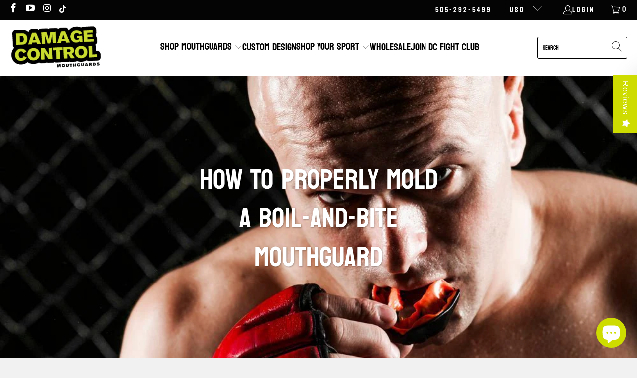

--- FILE ---
content_type: text/html; charset=utf-8
request_url: https://www.dcmouthguards.com/blogs/news/how-to-properly-mold-a-boil-and-bite-mouthguard
body_size: 53273
content:


 <!DOCTYPE html>
<html class="no-js no-touch" lang="en"> <script>(function(w,d,t,r,u){var f,n,i;w[u]=w[u]||[],f=function(){var o={ti:"343225267", enableAutoSpaTracking: true};o.q=w[u],w[u]=new UET(o),w[u].push("pageLoad")},n=d.createElement(t),n.src=r,n.async=1,n.onload=n.onreadystatechange=function(){var s=this.readyState;s&&s!=="loaded"&&s!=="complete"||(f(),n.onload=n.onreadystatechange=null)},i=d.getElementsByTagName(t)[0],i.parentNode.insertBefore(n,i)})(window,document,"script","//bat.bing.com/bat.js","uetq");</script><!-- You can set default Consent Mode right after the UET tag --><script>window.uetq = window.uetq || [];window.uetq.push('consent', 'default', {'ad_storage': 'denied'});</script><!-- Implement a cookie banner or another method to collect user consent. When a user grants consent (e.g., selects 'Accept' on your banner), update the consent settings using the command below. --><script>window.uetq = window.uetq || [];window.uetq.push('consent', 'update', {'ad_storage': ‘granted'});</script> <head> <!-- Google Tag Manager -->
<script>(function(w,d,s,l,i){w[l]=w[l]||[];w[l].push({'gtm.start':
new Date().getTime(),event:'gtm.js'});var f=d.getElementsByTagName(s)[0],
j=d.createElement(s),dl=l!='dataLayer'?'&l='+l:'';j.async=true;j.src=
'https://www.googletagmanager.com/gtm.js?id='+i+dl;f.parentNode.insertBefore(j,f);
})(window,document,'script','dataLayer','GTM-NK58ZDQ');</script>
<!-- End Google Tag Manager --> <meta charset="utf-8"> <meta http-equiv="cleartype" content="on"> <meta name="robots" content="index,follow"> <!-- Mobile Specific Metas --> <meta name="HandheldFriendly" content="True"> <meta name="MobileOptimized" content="320"> <meta name="viewport" content="width=device-width,initial-scale=1"> <meta name="theme-color" content="#f1f1f1"> <link rel="stylesheet" href="https://use.fontawesome.com/releases/v5.15.4/css/all.css" crossorigin="anonymous"/> <title>
      How to Properly Mold a Boil-and-Bite Mouthguard | Damage Control Mouthguards</title> <meta name="description" content="A popular mouthguard style is boil-and-bite, which involves heating the mouthguard for fitting. Here are some tips on doing this properly."/> <!-- Preconnect Domains --> <link rel="preconnect" href="https://fonts.shopifycdn.com" /> <link rel="preconnect" href="https://cdn.shopify.com" /> <link rel="preconnect" href="https://v.shopify.com" /> <link rel="preconnect" href="https://cdn.shopifycloud.com" /> <link rel="preconnect" href="https://monorail-edge.shopifysvc.com"> <!-- fallback for browsers that don't support preconnect --> <link rel="dns-prefetch" href="https://fonts.shopifycdn.com" /> <link rel="dns-prefetch" href="https://cdn.shopify.com" /> <link rel="dns-prefetch" href="https://v.shopify.com" /> <link rel="dns-prefetch" href="https://cdn.shopifycloud.com" /> <link rel="dns-prefetch" href="https://monorail-edge.shopifysvc.com"> <!-- Preload Assets --> <link rel="preload" href="//www.dcmouthguards.com/cdn/shop/t/38/assets/fancybox.css?v=19278034316635137701724735350" as="style"> <link rel="preload" href="//www.dcmouthguards.com/cdn/shop/t/38/assets/styles.css?v=77620010960364545701765321040" as="style"> <link rel="preload" href="//www.dcmouthguards.com/cdn/shop/t/38/assets/jquery.min.js?v=81049236547974671631724735350" as="script"> <link rel="preload" href="//www.dcmouthguards.com/cdn/shop/t/38/assets/vendors.js?v=51772124549495699811724735350" as="script"> <link rel="preload" href="//www.dcmouthguards.com/cdn/shop/t/38/assets/sections.js?v=14003057310341908301724735350" as="script"> <link rel="preload" href="//www.dcmouthguards.com/cdn/shop/t/38/assets/utilities.js?v=156866924695209335991763489419" as="script"> <link rel="preload" href="//www.dcmouthguards.com/cdn/shop/t/38/assets/app.js?v=38250526639599112221724735350" as="script"> <!-- Stylesheet for Fancybox library --> <link href="//www.dcmouthguards.com/cdn/shop/t/38/assets/fancybox.css?v=19278034316635137701724735350" rel="stylesheet" type="text/css" media="all" /> <!-- Stylesheets for Turbo --> <link href="//www.dcmouthguards.com/cdn/shop/t/38/assets/styles.css?v=77620010960364545701765321040" rel="stylesheet" type="text/css" media="all" /> <link href="//www.dcmouthguards.com/cdn/shop/t/38/assets/custom.css?v=127550350424574499801734098736" rel="stylesheet" type="text/css" media="all" /> <script>
  window.zakekeProductAdvancedProcessing = true;
  
  
  window.zakekePricingData = {
    variantId: null,
    cart: {"note":null,"attributes":{},"original_total_price":0,"total_price":0,"total_discount":0,"total_weight":0.0,"item_count":0,"items":[],"requires_shipping":false,"currency":"USD","items_subtotal_price":0,"cart_level_discount_applications":[],"checkout_charge_amount":0},
    product: {"error":"json not allowed for this object"}
  };
  

  window.zakekeShopLocales = [
    
    {
      iso_code: "en",
      root_url: "\/",
      primary: true
    },
    
  ];
</script>

<script>
      function zakekePostprocessProperties(props){
        if (props.customization) {
    		props._customization = props.customization;
    		delete props.customization;
    	}
        if (props.Preview) {
          delete props.Preview;
        }
        return props;
      }
      
      function zakekeBeforeAddToCart(designID) {
        return new Promise(() => {
          fetch('/tools/design-your-mouthguard/preview/' + designID).then(res => res.blob()).then(previewImg => {
            const form = document.getElementById('zakeke-addtocart');
            const body = new FormData(form);
            body.set('properties[Preview]', previewImg, 'Preview.png');
            return fetch(form.action, {
              method: 'POST',
              body: body
            }).then(() => {
              window.location.href = '/cart';
            });
          });
        });
      }
</script> <script>
      window.lazySizesConfig = window.lazySizesConfig || {};
      lazySizesConfig.expand = 300;
      lazySizesConfig.loadHidden = false;
      /*! lazysizes - v5.2.2 - bgset plugin */
      !function(e,t){var a=function(){t(e.lazySizes),e.removeEventListener("lazyunveilread",a,!0)};t=t.bind(null,e,e.document),"object"==typeof module&&module.exports?t(require("lazysizes")):"function"==typeof define&&define.amd?define(["lazysizes"],t):e.lazySizes?a():e.addEventListener("lazyunveilread",a,!0)}(window,function(e,z,g){"use strict";var c,y,b,f,i,s,n,v,m;e.addEventListener&&(c=g.cfg,y=/\s+/g,b=/\s*\|\s+|\s+\|\s*/g,f=/^(.+?)(?:\s+\[\s*(.+?)\s*\])(?:\s+\[\s*(.+?)\s*\])?$/,i=/^\s*\(*\s*type\s*:\s*(.+?)\s*\)*\s*$/,s=/\(|\)|'/,n={contain:1,cover:1},v=function(e,t){var a;t&&((a=t.match(i))&&a[1]?e.setAttribute("type",a[1]):e.setAttribute("media",c.customMedia[t]||t))},m=function(e){var t,a,i,r;e.target._lazybgset&&(a=(t=e.target)._lazybgset,(i=t.currentSrc||t.src)&&((r=g.fire(a,"bgsetproxy",{src:i,useSrc:s.test(i)?JSON.stringify(i):i})).defaultPrevented||(a.style.backgroundImage="url("+r.detail.useSrc+")")),t._lazybgsetLoading&&(g.fire(a,"_lazyloaded",{},!1,!0),delete t._lazybgsetLoading))},addEventListener("lazybeforeunveil",function(e){var t,a,i,r,s,n,l,d,o,u;!e.defaultPrevented&&(t=e.target.getAttribute("data-bgset"))&&(o=e.target,(u=z.createElement("img")).alt="",u._lazybgsetLoading=!0,e.detail.firesLoad=!0,a=t,i=o,r=u,s=z.createElement("picture"),n=i.getAttribute(c.sizesAttr),l=i.getAttribute("data-ratio"),d=i.getAttribute("data-optimumx"),i._lazybgset&&i._lazybgset.parentNode==i&&i.removeChild(i._lazybgset),Object.defineProperty(r,"_lazybgset",{value:i,writable:!0}),Object.defineProperty(i,"_lazybgset",{value:s,writable:!0}),a=a.replace(y," ").split(b),s.style.display="none",r.className=c.lazyClass,1!=a.length||n||(n="auto"),a.forEach(function(e){var t,a=z.createElement("source");n&&"auto"!=n&&a.setAttribute("sizes",n),(t=e.match(f))?(a.setAttribute(c.srcsetAttr,t[1]),v(a,t[2]),v(a,t[3])):a.setAttribute(c.srcsetAttr,e),s.appendChild(a)}),n&&(r.setAttribute(c.sizesAttr,n),i.removeAttribute(c.sizesAttr),i.removeAttribute("sizes")),d&&r.setAttribute("data-optimumx",d),l&&r.setAttribute("data-ratio",l),s.appendChild(r),i.appendChild(s),setTimeout(function(){g.loader.unveil(u),g.rAF(function(){g.fire(u,"_lazyloaded",{},!0,!0),u.complete&&m({target:u})})}))}),z.addEventListener("load",m,!0),e.addEventListener("lazybeforesizes",function(e){var t,a,i,r;e.detail.instance==g&&e.target._lazybgset&&e.detail.dataAttr&&(t=e.target._lazybgset,i=t,r=(getComputedStyle(i)||{getPropertyValue:function(){}}).getPropertyValue("background-size"),!n[r]&&n[i.style.backgroundSize]&&(r=i.style.backgroundSize),n[a=r]&&(e.target._lazysizesParentFit=a,g.rAF(function(){e.target.setAttribute("data-parent-fit",a),e.target._lazysizesParentFit&&delete e.target._lazysizesParentFit})))},!0),z.documentElement.addEventListener("lazybeforesizes",function(e){var t,a;!e.defaultPrevented&&e.target._lazybgset&&e.detail.instance==g&&(e.detail.width=(t=e.target._lazybgset,a=g.gW(t,t.parentNode),(!t._lazysizesWidth||a>t._lazysizesWidth)&&(t._lazysizesWidth=a),t._lazysizesWidth))}))});

      /*! lazysizes - v5.2.2 */
      !function(e){var t=function(u,D,f){"use strict";var k,H;if(function(){var e;var t={lazyClass:"lazyload",loadedClass:"lazyloaded",loadingClass:"lazyloading",preloadClass:"lazypreload",errorClass:"lazyerror",autosizesClass:"lazyautosizes",srcAttr:"data-src",srcsetAttr:"data-srcset",sizesAttr:"data-sizes",minSize:40,customMedia:{},init:true,expFactor:1.5,hFac:.8,loadMode:2,loadHidden:true,ricTimeout:0,throttleDelay:125};H=u.lazySizesConfig||u.lazysizesConfig||{};for(e in t){if(!(e in H)){H[e]=t[e]}}}(),!D||!D.getElementsByClassName){return{init:function(){},cfg:H,noSupport:true}}var O=D.documentElement,a=u.HTMLPictureElement,P="addEventListener",$="getAttribute",q=u[P].bind(u),I=u.setTimeout,U=u.requestAnimationFrame||I,l=u.requestIdleCallback,j=/^picture$/i,r=["load","error","lazyincluded","_lazyloaded"],i={},G=Array.prototype.forEach,J=function(e,t){if(!i[t]){i[t]=new RegExp("(\\s|^)"+t+"(\\s|$)")}return i[t].test(e[$]("class")||"")&&i[t]},K=function(e,t){if(!J(e,t)){e.setAttribute("class",(e[$]("class")||"").trim()+" "+t)}},Q=function(e,t){var i;if(i=J(e,t)){e.setAttribute("class",(e[$]("class")||"").replace(i," "))}},V=function(t,i,e){var a=e?P:"removeEventListener";if(e){V(t,i)}r.forEach(function(e){t[a](e,i)})},X=function(e,t,i,a,r){var n=D.createEvent("Event");if(!i){i={}}i.instance=k;n.initEvent(t,!a,!r);n.detail=i;e.dispatchEvent(n);return n},Y=function(e,t){var i;if(!a&&(i=u.picturefill||H.pf)){if(t&&t.src&&!e[$]("srcset")){e.setAttribute("srcset",t.src)}i({reevaluate:true,elements:[e]})}else if(t&&t.src){e.src=t.src}},Z=function(e,t){return(getComputedStyle(e,null)||{})[t]},s=function(e,t,i){i=i||e.offsetWidth;while(i<H.minSize&&t&&!e._lazysizesWidth){i=t.offsetWidth;t=t.parentNode}return i},ee=function(){var i,a;var t=[];var r=[];var n=t;var s=function(){var e=n;n=t.length?r:t;i=true;a=false;while(e.length){e.shift()()}i=false};var e=function(e,t){if(i&&!t){e.apply(this,arguments)}else{n.push(e);if(!a){a=true;(D.hidden?I:U)(s)}}};e._lsFlush=s;return e}(),te=function(i,e){return e?function(){ee(i)}:function(){var e=this;var t=arguments;ee(function(){i.apply(e,t)})}},ie=function(e){var i;var a=0;var r=H.throttleDelay;var n=H.ricTimeout;var t=function(){i=false;a=f.now();e()};var s=l&&n>49?function(){l(t,{timeout:n});if(n!==H.ricTimeout){n=H.ricTimeout}}:te(function(){I(t)},true);return function(e){var t;if(e=e===true){n=33}if(i){return}i=true;t=r-(f.now()-a);if(t<0){t=0}if(e||t<9){s()}else{I(s,t)}}},ae=function(e){var t,i;var a=99;var r=function(){t=null;e()};var n=function(){var e=f.now()-i;if(e<a){I(n,a-e)}else{(l||r)(r)}};return function(){i=f.now();if(!t){t=I(n,a)}}},e=function(){var v,m,c,h,e;var y,z,g,p,C,b,A;var n=/^img$/i;var d=/^iframe$/i;var E="onscroll"in u&&!/(gle|ing)bot/.test(navigator.userAgent);var _=0;var w=0;var N=0;var M=-1;var x=function(e){N--;if(!e||N<0||!e.target){N=0}};var W=function(e){if(A==null){A=Z(D.body,"visibility")=="hidden"}return A||!(Z(e.parentNode,"visibility")=="hidden"&&Z(e,"visibility")=="hidden")};var S=function(e,t){var i;var a=e;var r=W(e);g-=t;b+=t;p-=t;C+=t;while(r&&(a=a.offsetParent)&&a!=D.body&&a!=O){r=(Z(a,"opacity")||1)>0;if(r&&Z(a,"overflow")!="visible"){i=a.getBoundingClientRect();r=C>i.left&&p<i.right&&b>i.top-1&&g<i.bottom+1}}return r};var t=function(){var e,t,i,a,r,n,s,l,o,u,f,c;var d=k.elements;if((h=H.loadMode)&&N<8&&(e=d.length)){t=0;M++;for(;t<e;t++){if(!d[t]||d[t]._lazyRace){continue}if(!E||k.prematureUnveil&&k.prematureUnveil(d[t])){R(d[t]);continue}if(!(l=d[t][$]("data-expand"))||!(n=l*1)){n=w}if(!u){u=!H.expand||H.expand<1?O.clientHeight>500&&O.clientWidth>500?500:370:H.expand;k._defEx=u;f=u*H.expFactor;c=H.hFac;A=null;if(w<f&&N<1&&M>2&&h>2&&!D.hidden){w=f;M=0}else if(h>1&&M>1&&N<6){w=u}else{w=_}}if(o!==n){y=innerWidth+n*c;z=innerHeight+n;s=n*-1;o=n}i=d[t].getBoundingClientRect();if((b=i.bottom)>=s&&(g=i.top)<=z&&(C=i.right)>=s*c&&(p=i.left)<=y&&(b||C||p||g)&&(H.loadHidden||W(d[t]))&&(m&&N<3&&!l&&(h<3||M<4)||S(d[t],n))){R(d[t]);r=true;if(N>9){break}}else if(!r&&m&&!a&&N<4&&M<4&&h>2&&(v[0]||H.preloadAfterLoad)&&(v[0]||!l&&(b||C||p||g||d[t][$](H.sizesAttr)!="auto"))){a=v[0]||d[t]}}if(a&&!r){R(a)}}};var i=ie(t);var B=function(e){var t=e.target;if(t._lazyCache){delete t._lazyCache;return}x(e);K(t,H.loadedClass);Q(t,H.loadingClass);V(t,L);X(t,"lazyloaded")};var a=te(B);var L=function(e){a({target:e.target})};var T=function(t,i){try{t.contentWindow.location.replace(i)}catch(e){t.src=i}};var F=function(e){var t;var i=e[$](H.srcsetAttr);if(t=H.customMedia[e[$]("data-media")||e[$]("media")]){e.setAttribute("media",t)}if(i){e.setAttribute("srcset",i)}};var s=te(function(t,e,i,a,r){var n,s,l,o,u,f;if(!(u=X(t,"lazybeforeunveil",e)).defaultPrevented){if(a){if(i){K(t,H.autosizesClass)}else{t.setAttribute("sizes",a)}}s=t[$](H.srcsetAttr);n=t[$](H.srcAttr);if(r){l=t.parentNode;o=l&&j.test(l.nodeName||"")}f=e.firesLoad||"src"in t&&(s||n||o);u={target:t};K(t,H.loadingClass);if(f){clearTimeout(c);c=I(x,2500);V(t,L,true)}if(o){G.call(l.getElementsByTagName("source"),F)}if(s){t.setAttribute("srcset",s)}else if(n&&!o){if(d.test(t.nodeName)){T(t,n)}else{t.src=n}}if(r&&(s||o)){Y(t,{src:n})}}if(t._lazyRace){delete t._lazyRace}Q(t,H.lazyClass);ee(function(){var e=t.complete&&t.naturalWidth>1;if(!f||e){if(e){K(t,"ls-is-cached")}B(u);t._lazyCache=true;I(function(){if("_lazyCache"in t){delete t._lazyCache}},9)}if(t.loading=="lazy"){N--}},true)});var R=function(e){if(e._lazyRace){return}var t;var i=n.test(e.nodeName);var a=i&&(e[$](H.sizesAttr)||e[$]("sizes"));var r=a=="auto";if((r||!m)&&i&&(e[$]("src")||e.srcset)&&!e.complete&&!J(e,H.errorClass)&&J(e,H.lazyClass)){return}t=X(e,"lazyunveilread").detail;if(r){re.updateElem(e,true,e.offsetWidth)}e._lazyRace=true;N++;s(e,t,r,a,i)};var r=ae(function(){H.loadMode=3;i()});var l=function(){if(H.loadMode==3){H.loadMode=2}r()};var o=function(){if(m){return}if(f.now()-e<999){I(o,999);return}m=true;H.loadMode=3;i();q("scroll",l,true)};return{_:function(){e=f.now();k.elements=D.getElementsByClassName(H.lazyClass);v=D.getElementsByClassName(H.lazyClass+" "+H.preloadClass);q("scroll",i,true);q("resize",i,true);q("pageshow",function(e){if(e.persisted){var t=D.querySelectorAll("."+H.loadingClass);if(t.length&&t.forEach){U(function(){t.forEach(function(e){if(e.complete){R(e)}})})}}});if(u.MutationObserver){new MutationObserver(i).observe(O,{childList:true,subtree:true,attributes:true})}else{O[P]("DOMNodeInserted",i,true);O[P]("DOMAttrModified",i,true);setInterval(i,999)}q("hashchange",i,true);["focus","mouseover","click","load","transitionend","animationend"].forEach(function(e){D[P](e,i,true)});if(/d$|^c/.test(D.readyState)){o()}else{q("load",o);D[P]("DOMContentLoaded",i);I(o,2e4)}if(k.elements.length){t();ee._lsFlush()}else{i()}},checkElems:i,unveil:R,_aLSL:l}}(),re=function(){var i;var n=te(function(e,t,i,a){var r,n,s;e._lazysizesWidth=a;a+="px";e.setAttribute("sizes",a);if(j.test(t.nodeName||"")){r=t.getElementsByTagName("source");for(n=0,s=r.length;n<s;n++){r[n].setAttribute("sizes",a)}}if(!i.detail.dataAttr){Y(e,i.detail)}});var a=function(e,t,i){var a;var r=e.parentNode;if(r){i=s(e,r,i);a=X(e,"lazybeforesizes",{width:i,dataAttr:!!t});if(!a.defaultPrevented){i=a.detail.width;if(i&&i!==e._lazysizesWidth){n(e,r,a,i)}}}};var e=function(){var e;var t=i.length;if(t){e=0;for(;e<t;e++){a(i[e])}}};var t=ae(e);return{_:function(){i=D.getElementsByClassName(H.autosizesClass);q("resize",t)},checkElems:t,updateElem:a}}(),t=function(){if(!t.i&&D.getElementsByClassName){t.i=true;re._();e._()}};return I(function(){H.init&&t()}),k={cfg:H,autoSizer:re,loader:e,init:t,uP:Y,aC:K,rC:Q,hC:J,fire:X,gW:s,rAF:ee}}(e,e.document,Date);e.lazySizes=t,"object"==typeof module&&module.exports&&(module.exports=t)}("undefined"!=typeof window?window:{});</script> <!-- Icons --> <link rel="shortcut icon" type="image/x-icon" href="//www.dcmouthguards.com/cdn/shop/files/favicon_180x180.png?v=1651087194"> <link rel="apple-touch-icon" href="//www.dcmouthguards.com/cdn/shop/files/favicon_180x180.png?v=1651087194"/> <link rel="apple-touch-icon" sizes="57x57" href="//www.dcmouthguards.com/cdn/shop/files/favicon_57x57.png?v=1651087194"/> <link rel="apple-touch-icon" sizes="60x60" href="//www.dcmouthguards.com/cdn/shop/files/favicon_60x60.png?v=1651087194"/> <link rel="apple-touch-icon" sizes="72x72" href="//www.dcmouthguards.com/cdn/shop/files/favicon_72x72.png?v=1651087194"/> <link rel="apple-touch-icon" sizes="76x76" href="//www.dcmouthguards.com/cdn/shop/files/favicon_76x76.png?v=1651087194"/> <link rel="apple-touch-icon" sizes="114x114" href="//www.dcmouthguards.com/cdn/shop/files/favicon_114x114.png?v=1651087194"/> <link rel="apple-touch-icon" sizes="180x180" href="//www.dcmouthguards.com/cdn/shop/files/favicon_180x180.png?v=1651087194"/> <link rel="apple-touch-icon" sizes="228x228" href="//www.dcmouthguards.com/cdn/shop/files/favicon_228x228.png?v=1651087194"/> <link rel="canonical" href="https://www.dcmouthguards.com/blogs/news/how-to-properly-mold-a-boil-and-bite-mouthguard"/> <script src="//www.dcmouthguards.com/cdn/shop/t/38/assets/jquery.min.js?v=81049236547974671631724735350" defer></script> <script type="text/javascript" src="/services/javascripts/currencies.js" data-no-instant></script> <script src="//www.dcmouthguards.com/cdn/shop/t/38/assets/currencies.js?v=63035159355332271981724735350" defer></script> <script>
      window.PXUTheme = window.PXUTheme || {};
      window.PXUTheme.version = '7.1.1';
      window.PXUTheme.name = 'Turbo';</script>
    
    
<template id="price-ui"><span class="price " data-price></span><span class="compare-at-price" data-compare-at-price></span><span class="unit-pricing" data-unit-pricing></span></template> <template id="price-ui-badge"><div class="price-ui-badge__sticker price-ui-badge__sticker--"> <span class="price-ui-badge__sticker-text" data-badge></span></div></template> <template id="price-ui__price"><span class="money" data-price></span></template> <template id="price-ui__price-range"><span class="price-min" data-price-min><span class="money" data-price></span></span> - <span class="price-max" data-price-max><span class="money" data-price></span></span></template> <template id="price-ui__unit-pricing"><span class="unit-quantity" data-unit-quantity></span> | <span class="unit-price" data-unit-price><span class="money" data-price></span></span> / <span class="unit-measurement" data-unit-measurement></span></template> <template id="price-ui-badge__percent-savings-range">Save up to <span data-price-percent></span>%</template> <template id="price-ui-badge__percent-savings">Save <span data-price-percent></span>%</template> <template id="price-ui-badge__price-savings-range">Save up to <span class="money" data-price></span></template> <template id="price-ui-badge__price-savings">Save <span class="money" data-price></span></template> <template id="price-ui-badge__on-sale">Sale</template> <template id="price-ui-badge__sold-out">Sold out</template> <template id="price-ui-badge__in-stock">In stock</template> <script>
      
window.PXUTheme = window.PXUTheme || {};


window.PXUTheme.theme_settings = {};
window.PXUTheme.currency = {};
window.PXUTheme.routes = window.PXUTheme.routes || {};


window.PXUTheme.theme_settings.display_tos_checkbox = true;
window.PXUTheme.theme_settings.go_to_checkout = true;
window.PXUTheme.theme_settings.cart_action = "reload_page";
window.PXUTheme.theme_settings.cart_shipping_calculator = false;


window.PXUTheme.theme_settings.collection_swatches = false;
window.PXUTheme.theme_settings.collection_secondary_image = false;


window.PXUTheme.currency.show_multiple_currencies = true;
window.PXUTheme.currency.shop_currency = "USD";
window.PXUTheme.currency.default_currency = "USD";
window.PXUTheme.currency.display_format = "money_format";
window.PXUTheme.currency.money_format = "$ {{amount}}";
window.PXUTheme.currency.money_format_no_currency = "$ {{amount}}";
window.PXUTheme.currency.money_format_currency = "$ {{amount}} USD";
window.PXUTheme.currency.native_multi_currency = true;
window.PXUTheme.currency.iso_code = "USD";
window.PXUTheme.currency.symbol = "$";


window.PXUTheme.theme_settings.display_inventory_left = false;
window.PXUTheme.theme_settings.inventory_threshold = 10;
window.PXUTheme.theme_settings.limit_quantity = false;


window.PXUTheme.theme_settings.menu_position = "inline";


window.PXUTheme.theme_settings.newsletter_popup = false;
window.PXUTheme.theme_settings.newsletter_popup_days = "2";
window.PXUTheme.theme_settings.newsletter_popup_mobile = false;
window.PXUTheme.theme_settings.newsletter_popup_seconds = 8;


window.PXUTheme.theme_settings.pagination_type = "basic_pagination";


window.PXUTheme.theme_settings.enable_shopify_collection_badges = true;
window.PXUTheme.theme_settings.quick_shop_thumbnail_position = "bottom-thumbnails";
window.PXUTheme.theme_settings.product_form_style = "radio";
window.PXUTheme.theme_settings.sale_banner_enabled = true;
window.PXUTheme.theme_settings.display_savings = true;
window.PXUTheme.theme_settings.display_sold_out_price = false;
window.PXUTheme.theme_settings.sold_out_text = "Sold Out";
window.PXUTheme.theme_settings.free_text = "Price TBD";
window.PXUTheme.theme_settings.video_looping = false;
window.PXUTheme.theme_settings.quick_shop_style = "popup";
window.PXUTheme.theme_settings.hover_enabled = true;


window.PXUTheme.routes.cart_url = "/cart";
window.PXUTheme.routes.root_url = "/";
window.PXUTheme.routes.search_url = "/search";
window.PXUTheme.routes.all_products_collection_url = "/collections/all";


window.PXUTheme.theme_settings.image_loading_style = "fade-in";


window.PXUTheme.theme_settings.search_option = "product";
window.PXUTheme.theme_settings.search_items_to_display = 5;
window.PXUTheme.theme_settings.enable_autocomplete = true;


window.PXUTheme.theme_settings.page_dots_enabled = false;
window.PXUTheme.theme_settings.slideshow_arrow_size = "light";


window.PXUTheme.theme_settings.quick_shop_enabled = false;


window.PXUTheme.translation = {};


window.PXUTheme.translation.agree_to_terms_warning = "You must agree with the terms and conditions to checkout.";
window.PXUTheme.translation.one_item_left = "item left";
window.PXUTheme.translation.items_left_text = "items left";
window.PXUTheme.translation.cart_savings_text = "Total Savings";
window.PXUTheme.translation.cart_discount_text = "Discount";
window.PXUTheme.translation.cart_subtotal_text = "Subtotal";
window.PXUTheme.translation.cart_remove_text = "Remove";
window.PXUTheme.translation.cart_free_text = "Free";


window.PXUTheme.translation.newsletter_success_text = "Thank you for joining our mailing list!";


window.PXUTheme.translation.notify_email = "Enter your email address...";
window.PXUTheme.translation.notify_email_value = "Translation missing: en.contact.fields.email";
window.PXUTheme.translation.notify_email_send = "Send";
window.PXUTheme.translation.notify_message_first = "Please notify me when ";
window.PXUTheme.translation.notify_message_last = " becomes available - ";
window.PXUTheme.translation.notify_success_text = "Thanks! We will notify you when this product becomes available!";


window.PXUTheme.translation.add_to_cart = "Add to Cart";
window.PXUTheme.translation.coming_soon_text = "Coming Soon";
window.PXUTheme.translation.sold_out_text = "Sold Out";
window.PXUTheme.translation.sale_text = "Sale";
window.PXUTheme.translation.savings_text = "You Save";
window.PXUTheme.translation.from_text = "from";
window.PXUTheme.translation.new_text = "New";
window.PXUTheme.translation.pre_order_text = "Pre-Order";
window.PXUTheme.translation.unavailable_text = "Unavailable";


window.PXUTheme.translation.all_results = "View all results";
window.PXUTheme.translation.no_results = "Sorry, no results!";


window.PXUTheme.media_queries = {};
window.PXUTheme.media_queries.small = window.matchMedia( "(max-width: 480px)" );
window.PXUTheme.media_queries.medium = window.matchMedia( "(max-width: 798px)" );
window.PXUTheme.media_queries.large = window.matchMedia( "(min-width: 799px)" );
window.PXUTheme.media_queries.larger = window.matchMedia( "(min-width: 960px)" );
window.PXUTheme.media_queries.xlarge = window.matchMedia( "(min-width: 1200px)" );
window.PXUTheme.media_queries.ie10 = window.matchMedia( "all and (-ms-high-contrast: none), (-ms-high-contrast: active)" );
window.PXUTheme.media_queries.tablet = window.matchMedia( "only screen and (min-width: 799px) and (max-width: 1024px)" );</script> <script src="//www.dcmouthguards.com/cdn/shop/t/38/assets/vendors.js?v=51772124549495699811724735350" defer></script> <script src="//www.dcmouthguards.com/cdn/shop/t/38/assets/sections.js?v=14003057310341908301724735350" defer></script> <script src="//www.dcmouthguards.com/cdn/shop/t/38/assets/utilities.js?v=156866924695209335991763489419" defer></script> <script src="//www.dcmouthguards.com/cdn/shop/t/38/assets/app.js?v=38250526639599112221724735350" defer></script> <script src="//www.dcmouthguards.com/cdn/shop/t/38/assets/instantclick.min.js?v=20092422000980684151724735350" data-no-instant defer></script> <script data-no-instant>
        window.addEventListener('DOMContentLoaded', function() {
          function inIframe() {
            try {
              return window.self !== window.top;
            } catch (e) {
              return true;
            }
          }
          if (!inIframe()){
            InstantClick.on('change', function() {
              $('head script[src*="shopify"]').each(function() {
                var script = document.createElement('script');
                script.type = 'text/javascript';
                script.src = $(this).attr('src');

                $('body').append(script);
              });
              $('body').removeClass('fancybox-active');
              $.fancybox.destroy();
              InstantClick.init();
            });
          }
        });</script> <script></script><script>window.performance && window.performance.mark && window.performance.mark('shopify.content_for_header.start');</script><meta name="google-site-verification" content="Fvetow2XcMf8PnpiQMI6YVuyoereuXVKWXGdps4K2sk">
<meta name="google-site-verification" content="5PlCKmlfUR0gu5CS4waEEp_HeuENOZNHIoIlqv-xIpI">
<meta name="google-site-verification" content="ZHnf0ylPkETB2X9v9-pUJ44TJd1yL4KDXbjeakl-_5M">
<meta name="google-site-verification" content="Fvetow2XcMf8PnpiQMI6YVuyoereuXVKWXGdps4K2sk">
<meta name="facebook-domain-verification" content="65vves4ms8ldxeceam67olukve2hn3">
<meta id="shopify-digital-wallet" name="shopify-digital-wallet" content="/8849374/digital_wallets/dialog">
<meta name="shopify-checkout-api-token" content="9da06c15dcef6e161213013141da2fcc">
<meta id="in-context-paypal-metadata" data-shop-id="8849374" data-venmo-supported="false" data-environment="production" data-locale="en_US" data-paypal-v4="true" data-currency="USD">
<link rel="alternate" type="application/atom+xml" title="Feed" href="/blogs/news.atom" />
<script async="async" src="/checkouts/internal/preloads.js?locale=en-US"></script>
<link rel="preconnect" href="https://shop.app" crossorigin="anonymous">
<script async="async" src="https://shop.app/checkouts/internal/preloads.js?locale=en-US&shop_id=8849374" crossorigin="anonymous"></script>
<script id="apple-pay-shop-capabilities" type="application/json">{"shopId":8849374,"countryCode":"US","currencyCode":"USD","merchantCapabilities":["supports3DS"],"merchantId":"gid:\/\/shopify\/Shop\/8849374","merchantName":"Damage Control Mouthguards","requiredBillingContactFields":["postalAddress","email","phone"],"requiredShippingContactFields":["postalAddress","email","phone"],"shippingType":"shipping","supportedNetworks":["visa","masterCard","amex","discover","elo","jcb"],"total":{"type":"pending","label":"Damage Control Mouthguards","amount":"1.00"},"shopifyPaymentsEnabled":true,"supportsSubscriptions":true}</script>
<script id="shopify-features" type="application/json">{"accessToken":"9da06c15dcef6e161213013141da2fcc","betas":["rich-media-storefront-analytics"],"domain":"www.dcmouthguards.com","predictiveSearch":true,"shopId":8849374,"locale":"en"}</script>
<script>var Shopify = Shopify || {};
Shopify.shop = "damage-control-mouthguards.myshopify.com";
Shopify.locale = "en";
Shopify.currency = {"active":"USD","rate":"1.0"};
Shopify.country = "US";
Shopify.theme = {"name":"Damage Control Backup Theme","id":137894166709,"schema_name":"Turbo","schema_version":"7.1.1","theme_store_id":null,"role":"main"};
Shopify.theme.handle = "null";
Shopify.theme.style = {"id":null,"handle":null};
Shopify.cdnHost = "www.dcmouthguards.com/cdn";
Shopify.routes = Shopify.routes || {};
Shopify.routes.root = "/";</script>
<script type="module">!function(o){(o.Shopify=o.Shopify||{}).modules=!0}(window);</script>
<script>!function(o){function n(){var o=[];function n(){o.push(Array.prototype.slice.apply(arguments))}return n.q=o,n}var t=o.Shopify=o.Shopify||{};t.loadFeatures=n(),t.autoloadFeatures=n()}(window);</script>
<script>
  window.ShopifyPay = window.ShopifyPay || {};
  window.ShopifyPay.apiHost = "shop.app\/pay";
  window.ShopifyPay.redirectState = null;
</script>
<script id="shop-js-analytics" type="application/json">{"pageType":"article"}</script>
<script defer="defer" async type="module" src="//www.dcmouthguards.com/cdn/shopifycloud/shop-js/modules/v2/client.init-shop-cart-sync_C5BV16lS.en.esm.js"></script>
<script defer="defer" async type="module" src="//www.dcmouthguards.com/cdn/shopifycloud/shop-js/modules/v2/chunk.common_CygWptCX.esm.js"></script>
<script type="module">
  await import("//www.dcmouthguards.com/cdn/shopifycloud/shop-js/modules/v2/client.init-shop-cart-sync_C5BV16lS.en.esm.js");
await import("//www.dcmouthguards.com/cdn/shopifycloud/shop-js/modules/v2/chunk.common_CygWptCX.esm.js");

  window.Shopify.SignInWithShop?.initShopCartSync?.({"fedCMEnabled":true,"windoidEnabled":true});

</script>
<script>
  window.Shopify = window.Shopify || {};
  if (!window.Shopify.featureAssets) window.Shopify.featureAssets = {};
  window.Shopify.featureAssets['shop-js'] = {"shop-cart-sync":["modules/v2/client.shop-cart-sync_ZFArdW7E.en.esm.js","modules/v2/chunk.common_CygWptCX.esm.js"],"init-fed-cm":["modules/v2/client.init-fed-cm_CmiC4vf6.en.esm.js","modules/v2/chunk.common_CygWptCX.esm.js"],"shop-button":["modules/v2/client.shop-button_tlx5R9nI.en.esm.js","modules/v2/chunk.common_CygWptCX.esm.js"],"shop-cash-offers":["modules/v2/client.shop-cash-offers_DOA2yAJr.en.esm.js","modules/v2/chunk.common_CygWptCX.esm.js","modules/v2/chunk.modal_D71HUcav.esm.js"],"init-windoid":["modules/v2/client.init-windoid_sURxWdc1.en.esm.js","modules/v2/chunk.common_CygWptCX.esm.js"],"shop-toast-manager":["modules/v2/client.shop-toast-manager_ClPi3nE9.en.esm.js","modules/v2/chunk.common_CygWptCX.esm.js"],"init-shop-email-lookup-coordinator":["modules/v2/client.init-shop-email-lookup-coordinator_B8hsDcYM.en.esm.js","modules/v2/chunk.common_CygWptCX.esm.js"],"init-shop-cart-sync":["modules/v2/client.init-shop-cart-sync_C5BV16lS.en.esm.js","modules/v2/chunk.common_CygWptCX.esm.js"],"avatar":["modules/v2/client.avatar_BTnouDA3.en.esm.js"],"pay-button":["modules/v2/client.pay-button_FdsNuTd3.en.esm.js","modules/v2/chunk.common_CygWptCX.esm.js"],"init-customer-accounts":["modules/v2/client.init-customer-accounts_DxDtT_ad.en.esm.js","modules/v2/client.shop-login-button_C5VAVYt1.en.esm.js","modules/v2/chunk.common_CygWptCX.esm.js","modules/v2/chunk.modal_D71HUcav.esm.js"],"init-shop-for-new-customer-accounts":["modules/v2/client.init-shop-for-new-customer-accounts_ChsxoAhi.en.esm.js","modules/v2/client.shop-login-button_C5VAVYt1.en.esm.js","modules/v2/chunk.common_CygWptCX.esm.js","modules/v2/chunk.modal_D71HUcav.esm.js"],"shop-login-button":["modules/v2/client.shop-login-button_C5VAVYt1.en.esm.js","modules/v2/chunk.common_CygWptCX.esm.js","modules/v2/chunk.modal_D71HUcav.esm.js"],"init-customer-accounts-sign-up":["modules/v2/client.init-customer-accounts-sign-up_CPSyQ0Tj.en.esm.js","modules/v2/client.shop-login-button_C5VAVYt1.en.esm.js","modules/v2/chunk.common_CygWptCX.esm.js","modules/v2/chunk.modal_D71HUcav.esm.js"],"shop-follow-button":["modules/v2/client.shop-follow-button_Cva4Ekp9.en.esm.js","modules/v2/chunk.common_CygWptCX.esm.js","modules/v2/chunk.modal_D71HUcav.esm.js"],"checkout-modal":["modules/v2/client.checkout-modal_BPM8l0SH.en.esm.js","modules/v2/chunk.common_CygWptCX.esm.js","modules/v2/chunk.modal_D71HUcav.esm.js"],"lead-capture":["modules/v2/client.lead-capture_Bi8yE_yS.en.esm.js","modules/v2/chunk.common_CygWptCX.esm.js","modules/v2/chunk.modal_D71HUcav.esm.js"],"shop-login":["modules/v2/client.shop-login_D6lNrXab.en.esm.js","modules/v2/chunk.common_CygWptCX.esm.js","modules/v2/chunk.modal_D71HUcav.esm.js"],"payment-terms":["modules/v2/client.payment-terms_CZxnsJam.en.esm.js","modules/v2/chunk.common_CygWptCX.esm.js","modules/v2/chunk.modal_D71HUcav.esm.js"]};
</script>
<script>(function() {
  var isLoaded = false;
  function asyncLoad() {
    if (isLoaded) return;
    isLoaded = true;
    var urls = ["https:\/\/orderstatus.w3apps.co\/js\/orderlookup.js?shop=damage-control-mouthguards.myshopify.com","https:\/\/portal.zakeke.com\/Scripts\/integration\/shopify\/product.js?shop=damage-control-mouthguards.myshopify.com","https:\/\/app.targetbay.com\/js\/tb-shopify-sub.js?shop=damage-control-mouthguards.myshopify.com","https:\/\/storage.nfcube.com\/instafeed-836bbd59d83012fb63aa36470a8fb226.js?shop=damage-control-mouthguards.myshopify.com","https:\/\/upsells.boldapps.net\/v2_ui\/js\/UpsellTracker.js?shop=damage-control-mouthguards.myshopify.com","https:\/\/upsells.boldapps.net\/v2_ui\/js\/upsell.js?shop=damage-control-mouthguards.myshopify.com","https:\/\/upsells.boldapps.net\/v2_ui\/js\/upsell.js?shop=damage-control-mouthguards.myshopify.com"];
    for (var i = 0; i <urls.length; i++) {
      var s = document.createElement('script');
      s.type = 'text/javascript';
      s.async = true;
      s.src = urls[i];
      var x = document.getElementsByTagName('script')[0];
      x.parentNode.insertBefore(s, x);
    }
  };
  if(window.attachEvent) {
    window.attachEvent('onload', asyncLoad);
  } else {
    window.addEventListener('load', asyncLoad, false);
  }
})();</script>
<script id="__st">var __st={"a":8849374,"offset":-25200,"reqid":"9866e509-7f53-45c0-bcbc-644f2f68287c-1768822105","pageurl":"www.dcmouthguards.com\/blogs\/news\/how-to-properly-mold-a-boil-and-bite-mouthguard","s":"articles-30834786370","u":"5d5bea52a75a","p":"article","rtyp":"article","rid":30834786370};</script>
<script>window.ShopifyPaypalV4VisibilityTracking = true;</script>
<script id="captcha-bootstrap">!function(){'use strict';const t='contact',e='account',n='new_comment',o=[[t,t],['blogs',n],['comments',n],[t,'customer']],c=[[e,'customer_login'],[e,'guest_login'],[e,'recover_customer_password'],[e,'create_customer']],r=t=>t.map((([t,e])=>`form[action*='/${t}']:not([data-nocaptcha='true']) input[name='form_type'][value='${e}']`)).join(','),a=t=>()=>t?[...document.querySelectorAll(t)].map((t=>t.form)):[];function s(){const t=[...o],e=r(t);return a(e)}const i='password',u='form_key',d=['recaptcha-v3-token','g-recaptcha-response','h-captcha-response',i],f=()=>{try{return window.sessionStorage}catch{return}},m='__shopify_v',_=t=>t.elements[u];function p(t,e,n=!1){try{const o=window.sessionStorage,c=JSON.parse(o.getItem(e)),{data:r}=function(t){const{data:e,action:n}=t;return t[m]||n?{data:e,action:n}:{data:t,action:n}}(c);for(const[e,n]of Object.entries(r))t.elements[e]&&(t.elements[e].value=n);n&&o.removeItem(e)}catch(o){console.error('form repopulation failed',{error:o})}}const l='form_type',E='cptcha';function T(t){t.dataset[E]=!0}const w=window,h=w.document,L='Shopify',v='ce_forms',y='captcha';let A=!1;((t,e)=>{const n=(g='f06e6c50-85a8-45c8-87d0-21a2b65856fe',I='https://cdn.shopify.com/shopifycloud/storefront-forms-hcaptcha/ce_storefront_forms_captcha_hcaptcha.v1.5.2.iife.js',D={infoText:'Protected by hCaptcha',privacyText:'Privacy',termsText:'Terms'},(t,e,n)=>{const o=w[L][v],c=o.bindForm;if(c)return c(t,g,e,D).then(n);var r;o.q.push([[t,g,e,D],n]),r=I,A||(h.body.append(Object.assign(h.createElement('script'),{id:'captcha-provider',async:!0,src:r})),A=!0)});var g,I,D;w[L]=w[L]||{},w[L][v]=w[L][v]||{},w[L][v].q=[],w[L][y]=w[L][y]||{},w[L][y].protect=function(t,e){n(t,void 0,e),T(t)},Object.freeze(w[L][y]),function(t,e,n,w,h,L){const[v,y,A,g]=function(t,e,n){const i=e?o:[],u=t?c:[],d=[...i,...u],f=r(d),m=r(i),_=r(d.filter((([t,e])=>n.includes(e))));return[a(f),a(m),a(_),s()]}(w,h,L),I=t=>{const e=t.target;return e instanceof HTMLFormElement?e:e&&e.form},D=t=>v().includes(t);t.addEventListener('submit',(t=>{const e=I(t);if(!e)return;const n=D(e)&&!e.dataset.hcaptchaBound&&!e.dataset.recaptchaBound,o=_(e),c=g().includes(e)&&(!o||!o.value);(n||c)&&t.preventDefault(),c&&!n&&(function(t){try{if(!f())return;!function(t){const e=f();if(!e)return;const n=_(t);if(!n)return;const o=n.value;o&&e.removeItem(o)}(t);const e=Array.from(Array(32),(()=>Math.random().toString(36)[2])).join('');!function(t,e){_(t)||t.append(Object.assign(document.createElement('input'),{type:'hidden',name:u})),t.elements[u].value=e}(t,e),function(t,e){const n=f();if(!n)return;const o=[...t.querySelectorAll(`input[type='${i}']`)].map((({name:t})=>t)),c=[...d,...o],r={};for(const[a,s]of new FormData(t).entries())c.includes(a)||(r[a]=s);n.setItem(e,JSON.stringify({[m]:1,action:t.action,data:r}))}(t,e)}catch(e){console.error('failed to persist form',e)}}(e),e.submit())}));const S=(t,e)=>{t&&!t.dataset[E]&&(n(t,e.some((e=>e===t))),T(t))};for(const o of['focusin','change'])t.addEventListener(o,(t=>{const e=I(t);D(e)&&S(e,y())}));const B=e.get('form_key'),M=e.get(l),P=B&&M;t.addEventListener('DOMContentLoaded',(()=>{const t=y();if(P)for(const e of t)e.elements[l].value===M&&p(e,B);[...new Set([...A(),...v().filter((t=>'true'===t.dataset.shopifyCaptcha))])].forEach((e=>S(e,t)))}))}(h,new URLSearchParams(w.location.search),n,t,e,['guest_login'])})(!0,!0)}();</script>
<script integrity="sha256-4kQ18oKyAcykRKYeNunJcIwy7WH5gtpwJnB7kiuLZ1E=" data-source-attribution="shopify.loadfeatures" defer="defer" src="//www.dcmouthguards.com/cdn/shopifycloud/storefront/assets/storefront/load_feature-a0a9edcb.js" crossorigin="anonymous"></script>
<script crossorigin="anonymous" defer="defer" src="//www.dcmouthguards.com/cdn/shopifycloud/storefront/assets/shopify_pay/storefront-65b4c6d7.js?v=20250812"></script>
<script data-source-attribution="shopify.dynamic_checkout.dynamic.init">var Shopify=Shopify||{};Shopify.PaymentButton=Shopify.PaymentButton||{isStorefrontPortableWallets:!0,init:function(){window.Shopify.PaymentButton.init=function(){};var t=document.createElement("script");t.src="https://www.dcmouthguards.com/cdn/shopifycloud/portable-wallets/latest/portable-wallets.en.js",t.type="module",document.head.appendChild(t)}};
</script>
<script data-source-attribution="shopify.dynamic_checkout.buyer_consent">
  function portableWalletsHideBuyerConsent(e){var t=document.getElementById("shopify-buyer-consent"),n=document.getElementById("shopify-subscription-policy-button");t&&n&&(t.classList.add("hidden"),t.setAttribute("aria-hidden","true"),n.removeEventListener("click",e))}function portableWalletsShowBuyerConsent(e){var t=document.getElementById("shopify-buyer-consent"),n=document.getElementById("shopify-subscription-policy-button");t&&n&&(t.classList.remove("hidden"),t.removeAttribute("aria-hidden"),n.addEventListener("click",e))}window.Shopify?.PaymentButton&&(window.Shopify.PaymentButton.hideBuyerConsent=portableWalletsHideBuyerConsent,window.Shopify.PaymentButton.showBuyerConsent=portableWalletsShowBuyerConsent);
</script>
<script data-source-attribution="shopify.dynamic_checkout.cart.bootstrap">document.addEventListener("DOMContentLoaded",(function(){function t(){return document.querySelector("shopify-accelerated-checkout-cart, shopify-accelerated-checkout")}if(t())Shopify.PaymentButton.init();else{new MutationObserver((function(e,n){t()&&(Shopify.PaymentButton.init(),n.disconnect())})).observe(document.body,{childList:!0,subtree:!0})}}));
</script>
<link id="shopify-accelerated-checkout-styles" rel="stylesheet" media="screen" href="https://www.dcmouthguards.com/cdn/shopifycloud/portable-wallets/latest/accelerated-checkout-backwards-compat.css" crossorigin="anonymous">
<style id="shopify-accelerated-checkout-cart">
        #shopify-buyer-consent {
  margin-top: 1em;
  display: inline-block;
  width: 100%;
}

#shopify-buyer-consent.hidden {
  display: none;
}

#shopify-subscription-policy-button {
  background: none;
  border: none;
  padding: 0;
  text-decoration: underline;
  font-size: inherit;
  cursor: pointer;
}

#shopify-subscription-policy-button::before {
  box-shadow: none;
}

      </style>

<script>window.performance && window.performance.mark && window.performance.mark('shopify.content_for_header.end');</script>
<script>
    window.BOLD = window.BOLD || {};
        window.BOLD.options = window.BOLD.options || {};
        window.BOLD.options.settings = window.BOLD.options.settings || {};
        window.BOLD.options.settings.v1_variant_mode = window.BOLD.options.settings.v1_variant_mode || true;
        window.BOLD.options.settings.hybrid_fix_auto_insert_inputs =
        window.BOLD.options.settings.hybrid_fix_auto_insert_inputs || true;
</script>

<script>window.BOLD = window.BOLD || {};
    window.BOLD.common = window.BOLD.common || {};
    window.BOLD.common.Shopify = window.BOLD.common.Shopify || {};
    window.BOLD.common.Shopify.shop = {
      domain: 'www.dcmouthguards.com',
      permanent_domain: 'damage-control-mouthguards.myshopify.com',
      url: 'https://www.dcmouthguards.com',
      secure_url: 'https://www.dcmouthguards.com',money_format: "$ {{amount}}",currency: "USD"
    };
    window.BOLD.common.Shopify.customer = {
      id: null,
      tags: null,
    };
    window.BOLD.common.Shopify.cart = {"note":null,"attributes":{},"original_total_price":0,"total_price":0,"total_discount":0,"total_weight":0.0,"item_count":0,"items":[],"requires_shipping":false,"currency":"USD","items_subtotal_price":0,"cart_level_discount_applications":[],"checkout_charge_amount":0};
    window.BOLD.common.template = 'article';window.BOLD.common.Shopify.formatMoney = function(money, format) {
        function n(t, e) {
            return "undefined" == typeof t ? e : t
        }
        function r(t, e, r, i) {
            if (e = n(e, 2),
                r = n(r, ","),
                i = n(i, "."),
            isNaN(t) || null == t)
                return 0;
            t = (t / 100).toFixed(e);
            var o = t.split(".")
                , a = o[0].replace(/(\d)(?=(\d\d\d)+(?!\d))/g, "$1" + r)
                , s = o[1] ? i + o[1] : "";
            return a + s
        }
        "string" == typeof money && (money = money.replace(".", ""));
        var i = ""
            , o = /\{\{\s*(\w+)\s*\}\}/
            , a = format || window.BOLD.common.Shopify.shop.money_format || window.Shopify.money_format || "$ {{ amount }}";
        switch (a.match(o)[1]) {
            case "amount":
                i = r(money, 2, ",", ".");
                break;
            case "amount_no_decimals":
                i = r(money, 0, ",", ".");
                break;
            case "amount_with_comma_separator":
                i = r(money, 2, ".", ",");
                break;
            case "amount_no_decimals_with_comma_separator":
                i = r(money, 0, ".", ",");
                break;
            case "amount_with_space_separator":
                i = r(money, 2, " ", ",");
                break;
            case "amount_no_decimals_with_space_separator":
                i = r(money, 0, " ", ",");
                break;
            case "amount_with_apostrophe_separator":
                i = r(money, 2, "'", ".");
                break;
        }
        return a.replace(o, i);
    };
    window.BOLD.common.Shopify.saveProduct = function (handle, product) {
      if (typeof handle === 'string' && typeof window.BOLD.common.Shopify.products[handle] === 'undefined') {
        if (typeof product === 'number') {
          window.BOLD.common.Shopify.handles[product] = handle;
          product = { id: product };
        }
        window.BOLD.common.Shopify.products[handle] = product;
      }
    };
    window.BOLD.common.Shopify.saveVariant = function (variant_id, variant) {
      if (typeof variant_id === 'number' && typeof window.BOLD.common.Shopify.variants[variant_id] === 'undefined') {
        window.BOLD.common.Shopify.variants[variant_id] = variant;
      }
    };window.BOLD.common.Shopify.products = window.BOLD.common.Shopify.products || {};
    window.BOLD.common.Shopify.variants = window.BOLD.common.Shopify.variants || {};
    window.BOLD.common.Shopify.handles = window.BOLD.common.Shopify.handles || {};window.BOLD.common.Shopify.saveProduct(null, null);window.BOLD.apps_installed = {"Product Options":2,"Store Locator":1} || {};window.BOLD.common.Shopify.metafields = window.BOLD.common.Shopify.metafields || {};window.BOLD.common.Shopify.metafields["bold_rp"] = {};window.BOLD.common.Shopify.metafields["bold_csp_defaults"] = {};window.BOLD.common.cacheParams = window.BOLD.common.cacheParams || {};
</script>

<script>
    window.BOLD.common.cacheParams.options = 1768765159;
</script>
<link href="//www.dcmouthguards.com/cdn/shop/t/38/assets/bold-options.css?v=155260472182042086651724735350" rel="stylesheet" type="text/css" media="all" />
<script src="https://options.shopapps.site/js/options.js" type="text/javascript"></script>
<script>
</script>
<link href="//www.dcmouthguards.com/cdn/shop/t/38/assets/bold-upsell.css?v=51915886505602322711724735350" rel="stylesheet" type="text/css" media="all" />
<link href="//www.dcmouthguards.com/cdn/shop/t/38/assets/bold-upsell-custom.css?v=150135899998303055901724735350" rel="stylesheet" type="text/css" media="all" />
    

<meta name="author" content="Damage Control Mouthguards">
<meta property="og:url" content="https://www.dcmouthguards.com/blogs/news/how-to-properly-mold-a-boil-and-bite-mouthguard">
<meta property="og:site_name" content="Damage Control Mouthguards"> <meta property="og:type" content="article"> <meta property="og:title" content="How to Properly Mold a Boil-and-Bite Mouthguard"> <meta property="og:image" content="https://www.dcmouthguards.com/cdn/shop/articles/properly_mold_boil-and-bite_mouthguard-799275-6637271_aea3c29b-6bc8-4e40-8a71-66455772b927-5964680_600x.jpg?v=1763450441"> <meta property="og:image:secure_url" content="https://www.dcmouthguards.com/cdn/shop/articles/properly_mold_boil-and-bite_mouthguard-799275-6637271_aea3c29b-6bc8-4e40-8a71-66455772b927-5964680_600x.jpg?v=1763450441"> <meta property="og:image:width" content="1000"> <meta property="og:image:height" content="664"> <meta property="og:image:alt" content="Fighter putting in a mouthguard"> <meta property="og:description" content="A popular mouthguard style is boil-and-bite, which involves heating the mouthguard for fitting. Here are some tips on doing this properly.">




<meta name="twitter:card" content="summary"> <meta name="twitter:title" content="How to Properly Mold a Boil-and-Bite Mouthguard"> <meta name="twitter:description" content="We offer several different mouthguard types at Damage Control Mouthguards, including fully customizable options that can even include text of your choosing. We also offer a style known as “boil-and-bite,” one of the most common mouthguard styles on the market today – this refers to a mouthguard that you heat in hot water to help form it to either your mouth or the mouth of your child for protection during various sports or activities. Our Grip Guard option is a good example of a boil-and-bite mouthguard. If you determine that this mouthguard format is right for you or your child, it’s important to follow the right steps during the process of boiling and fitting the mouthguard. Let’s go over why this is an important area, plus the basic steps you should follow. Why Fit Matters A mouthguard that fits properly is"> <meta property="twitter:image" content="http://www.dcmouthguards.com/cdn/shop/articles/properly_mold_boil-and-bite_mouthguard-799275-6637271_aea3c29b-6bc8-4e40-8a71-66455772b927-5964680_600x.jpg?v=1763450441"> <meta name="twitter:image:alt" content="Fighter putting in a mouthguard"> <!-- Hotjar Tracking Code for https://www.dcmouthguards.com -->
<script>
    (function(h,o,t,j,a,r){
        h.hj=h.hj||function(){(h.hj.q=h.hj.q||[]).push(arguments)};
        h._hjSettings={hjid:2773796,hjsv:6};
        a=o.getElementsByTagName('head')[0];
        r=o.createElement('script');r.async=1;
        r.src=t+h._hjSettings.hjid+j+h._hjSettings.hjsv;
        a.appendChild(r);
    })(window,document,'https://static.hotjar.com/c/hotjar-','.js?sv=');
</script> <!-- luckyornage code start --> <script type='text/javascript'>
window.__lo_site_id = 331057;

(function() {
var wa = document.createElement('script'); wa.type = 'text/javascript'; wa.async = true;
wa.src = 'https://d10lpsik1i8c69.cloudfront.net/w.js';
var s = document.getElementsByTagName('script')[0]; s.parentNode.insertBefore(wa, s);
 })();
</script> <!-- luckyorange code end -->
<script>

    async function zakekePostprocessProperties(props, context) {
        console.log("zakekePostprocessProperties called", props, context);

    const urlParams = new URLSearchParams(window.location.search);
    const variantId = urlParams.get('variantId');
    const timestamp = urlParams.get('timestamp');

    let storageKey = null; // Initialize storageKey

    if (variantId && timestamp) {
        storageKey = `scProductOptions_${variantId}_${timestamp}`; // Now defined within the function's scope

    const scProductOptions = JSON.parse(localStorage.getItem(storageKey));

    console.log("SC Product Options retrieved from local storage:", scProductOptions);

    if (scProductOptions) {
        for (const key in scProductOptions) {
          if (key.startsWith('properties')) {
            const name = key.match(/properties\[(.*?)\]/)[1]
    props[name] = scProductOptions[key];
    console.log(`Added property: properties[${name}] = ${scProductOptions[key]}`);
          }
        }
    console.log("Modified props:", props);
      }
    }


    if (storageKey) { // Only remove from localStorage if storageKey is defined
        localStorage.removeItem(storageKey); 
    }


    return props;

  }

    async function zakekePostprocessProperties1(props, context) {
        console.log("zakekePostprocessProperties called", props, context);

    const urlParams = new URLSearchParams(window.location.search);
    const variantId = urlParams.get('variantId');
    const timestamp = urlParams.get('timestamp');

    let storageKey = null; // Initialize storageKey

    if (variantId && timestamp) {
        storageKey = `scProductOptions_${variantId}_${timestamp}`; // Now defined within the function's scope

    const scProductOptions = JSON.parse(localStorage.getItem(storageKey));

    console.log("SC Product Options retrieved from local storage:", scProductOptions);

    if (scProductOptions) {
        for (const key in scProductOptions) {
          if (key !== 'timestamp' && key !== 'variantId') {
        props[`properties[${key}]`] = scProductOptions[key];
    console.log(`Added property: properties[${key}] = ${scProductOptions[key]}`);
          }
        }
    console.log("Modified props:", props);
      }
    }


    if (storageKey) { // Only remove from localStorage if storageKey is defined
        localStorage.removeItem(storageKey); 
    }


    return props;

  }

    async function zakekeAfterAddToCart(context) {
        // Perform any other actions you need *after* add to cart.

        window.location.href = '/cart'; // Redirect to your cart page
}
</script>


   

<!-- BEGIN app block: shopify://apps/hulk-form-builder/blocks/app-embed/b6b8dd14-356b-4725-a4ed-77232212b3c3 --><!-- BEGIN app snippet: hulkapps-formbuilder-theme-ext --><script type="text/javascript">
  
  if (typeof window.formbuilder_customer != "object") {
        window.formbuilder_customer = {}
  }

  window.hulkFormBuilder = {
    form_data: {"form_GYCWpLP5HUoQrJjRYaJemw":{"uuid":"GYCWpLP5HUoQrJjRYaJemw","form_name":"Wholesale Inqueries","form_data":{"div_back_gradient_1":"#fff","div_back_gradient_2":"#fff","back_color":"#fff","form_title":"\u003ch3 style=\"text-align: center;\"\u003eWholesale Inqueries\u003c\/h3\u003e\n","form_submit":"Submit","after_submit":"hideAndmessage","after_submit_msg":"\u003cp\u003eThank you for reaching out to us. We will get back to you shortly!\u003c\/p\u003e\n","captcha_enable":"no","label_style":"blockLabels","input_border_radius":"2","back_type":"transparent","input_back_color":"#fff","input_back_color_hover":"#fff","back_shadow":"none","label_font_clr":"#333333","input_font_clr":"#333333","button_align":"fullBtn","button_clr":"#fff","button_back_clr":"#333333","button_border_radius":"2","form_width":"600px","form_border_size":"2","form_border_clr":"#c7c7c7","form_border_radius":"1","label_font_size":"14","input_font_size":"12","button_font_size":"16","form_padding":"35","input_border_color":"#ccc","input_border_color_hover":"#ccc","btn_border_clr":"#333333","btn_border_size":"1","form_name":"Wholesale Inqueries","":"dcmouthguards@gmail.com","form_emails":"contact@dcmouthguards.com","admin_email_subject":"New form submission received.","admin_email_message":"Hi [first-name of store owner],\u003cbr\u003eSomeone just submitted a response to your form.\u003cbr\u003ePlease find the details below:","form_access_message":"\u003cp\u003ePlease login to access the form\u003cbr\u003eDo not have an account? Create account\u003c\/p\u003e","notification_email_send":true,"form_description":"","admin_email_date_timezone":"yes","formElements":[{"type":"text","position":0,"label":"First Name","customClass":"","halfwidth":"yes","Conditions":{},"page_number":1},{"type":"text","position":1,"label":"Last Name","halfwidth":"yes","Conditions":{},"page_number":1},{"type":"email","position":2,"label":"Email","required":"yes","email_confirm":"yes","Conditions":{},"page_number":1},{"Conditions":{},"type":"text","position":3,"label":"Store Name","page_number":1},{"Conditions":{},"type":"url","position":4,"label":"Website","page_number":1},{"type":"select","position":5,"label":"Business Type","values":"Gym\nWebsite\nRetail Store\nTeam Sales\nOther","Conditions":{},"elementCost":{},"other_value":"no","other_value_label":"dsds","page_number":1},{"type":"textarea","position":6,"label":"Message","required":"yes","Conditions":{},"inputHeight":"150","page_number":1}]},"is_spam_form":false,"shop_uuid":"FSofv3gqZTT4aZhnOz4zxg","shop_timezone":"America\/Denver","shop_id":121830,"shop_is_after_submit_enabled":false,"shop_shopify_plan":"unlimited","shop_shopify_domain":"damage-control-mouthguards.myshopify.com","shop_remove_watermark":false,"shop_created_at":"2024-11-22T13:04:47.979-06:00"},"form_lXaodf0ztSz6RAcyeLfAtA":{"uuid":"lXaodf0ztSz6RAcyeLfAtA","form_name":"Contact Us","form_data":{"div_back_gradient_1":"#fff","div_back_gradient_2":"#fff","back_color":"#fff","form_title":"\u003ch3\u003eContact Us\u003c\/h3\u003e","form_submit":"Submit","after_submit":"hideAndmessage","after_submit_msg":"\u003cp\u003eThank you for reaching out to us. We will get back to you shortly!\u003c\/p\u003e\n","captcha_enable":"no","label_style":"blockLabels","input_border_radius":"2","back_type":"transparent","input_back_color":"#fff","input_back_color_hover":"#fff","back_shadow":"none","label_font_clr":"#333333","input_font_clr":"#333333","button_align":"fullBtn","button_clr":"#fff","button_back_clr":"#333333","button_border_radius":"2","form_width":"600px","form_border_size":"2","form_border_clr":"#c7c7c7","form_border_radius":"1","label_font_size":"14","input_font_size":"12","button_font_size":"16","form_padding":"35","input_border_color":"#ccc","input_border_color_hover":"#ccc","btn_border_clr":"#333333","btn_border_size":"1","form_name":"Contact Us","":"contact@dcmouthguards.com","form_emails":"contact@dcmouthguards.com","admin_email_subject":"New form submission received.","admin_email_message":"Hi [first-name of store owner],\u003cbr\u003eSomeone just submitted a response to your form.\u003cbr\u003ePlease find the details below:","form_access_message":"\u003cp\u003ePlease login to access the form\u003cbr\u003eDo not have an account? Create account\u003c\/p\u003e","notification_email_send":true,"capture_form_submission_counts":"no","custom_count_number":"","admin_email_date_timezone":"yes","formElements":[{"type":"text","position":0,"label":"First Name","customClass":"","halfwidth":"yes","Conditions":{},"page_number":1},{"type":"text","position":1,"label":"Last Name","halfwidth":"yes","Conditions":{},"page_number":1},{"type":"email","position":2,"label":"Email","required":"yes","email_confirm":"yes","Conditions":{},"page_number":1},{"type":"select","position":3,"label":"Subject","values":"Product Inquiry\nOrder Delivery\nOrder Payment\/Refund\nPayment Related\nOther","Conditions":{},"page_number":1},{"type":"textarea","position":4,"label":"Message","required":"yes","Conditions":{},"page_number":1,"inputHeight":"150"}]},"is_spam_form":false,"shop_uuid":"FSofv3gqZTT4aZhnOz4zxg","shop_timezone":"America\/Denver","shop_id":121830,"shop_is_after_submit_enabled":false,"shop_shopify_plan":"unlimited","shop_shopify_domain":"damage-control-mouthguards.myshopify.com","shop_remove_watermark":false,"shop_created_at":"2024-11-22T13:04:47.979-06:00"}},
    shop_data: {"shop_FSofv3gqZTT4aZhnOz4zxg":{"shop_uuid":"FSofv3gqZTT4aZhnOz4zxg","shop_timezone":"America\/Denver","shop_id":121830,"shop_is_after_submit_enabled":false,"shop_shopify_plan":"Advanced","shop_shopify_domain":"damage-control-mouthguards.myshopify.com","shop_created_at":"2024-11-22T13:04:47.979-06:00","is_skip_metafield":false,"shop_deleted":false,"shop_disabled":false}},
    settings_data: {"shop_settings":{"shop_customise_msgs":[],"default_customise_msgs":{"is_required":"is required","thank_you":"Thank you! The form was submitted successfully.","processing":"Processing...","valid_data":"Please provide valid data","valid_email":"Provide valid email format","valid_tags":"HTML Tags are not allowed","valid_phone":"Provide valid phone number","valid_captcha":"Please provide valid captcha response","valid_url":"Provide valid URL","only_number_alloud":"Provide valid number in","number_less":"must be less than","number_more":"must be more than","image_must_less":"Image must be less than 20MB","image_number":"Images allowed","image_extension":"Invalid extension! Please provide image file","error_image_upload":"Error in image upload. Please try again.","error_file_upload":"Error in file upload. Please try again.","your_response":"Your response","error_form_submit":"Error occur.Please try again after sometime.","email_submitted":"Form with this email is already submitted","invalid_email_by_zerobounce":"The email address you entered appears to be invalid. Please check it and try again.","download_file":"Download file","card_details_invalid":"Your card details are invalid","card_details":"Card details","please_enter_card_details":"Please enter card details","card_number":"Card number","exp_mm":"Exp MM","exp_yy":"Exp YY","crd_cvc":"CVV","payment_value":"Payment amount","please_enter_payment_amount":"Please enter payment amount","address1":"Address line 1","address2":"Address line 2","city":"City","province":"Province","zipcode":"Zip code","country":"Country","blocked_domain":"This form does not accept addresses from","file_must_less":"File must be less than 20MB","file_extension":"Invalid extension! Please provide file","only_file_number_alloud":"files allowed","previous":"Previous","next":"Next","must_have_a_input":"Please enter at least one field.","please_enter_required_data":"Please enter required data","atleast_one_special_char":"Include at least one special character","atleast_one_lowercase_char":"Include at least one lowercase character","atleast_one_uppercase_char":"Include at least one uppercase character","atleast_one_number":"Include at least one number","must_have_8_chars":"Must have 8 characters long","be_between_8_and_12_chars":"Be between 8 and 12 characters long","please_select":"Please Select","phone_submitted":"Form with this phone number is already submitted","user_res_parse_error":"Error while submitting the form","valid_same_values":"values must be same","product_choice_clear_selection":"Clear Selection","picture_choice_clear_selection":"Clear Selection","remove_all_for_file_image_upload":"Remove All","invalid_file_type_for_image_upload":"You can't upload files of this type.","invalid_file_type_for_signature_upload":"You can't upload files of this type.","max_files_exceeded_for_file_upload":"You can not upload any more files.","max_files_exceeded_for_image_upload":"You can not upload any more files.","file_already_exist":"File already uploaded","max_limit_exceed":"You have added the maximum number of text fields.","cancel_upload_for_file_upload":"Cancel upload","cancel_upload_for_image_upload":"Cancel upload","cancel_upload_for_signature_upload":"Cancel upload"},"shop_blocked_domains":[]}},
    features_data: {"shop_plan_features":{"shop_plan_features":["unlimited-forms","full-design-customization","export-form-submissions","multiple-recipients-for-form-submissions","multiple-admin-notifications","enable-captcha","unlimited-file-uploads","save-submitted-form-data","set-auto-response-message","conditional-logic","form-banner","save-as-draft-facility","include-user-response-in-admin-email","disable-form-submission","file-upload"]}},
    shop: null,
    shop_id: null,
    plan_features: null,
    validateDoubleQuotes: false,
    assets: {
      extraFunctions: "https://cdn.shopify.com/extensions/019bb5ee-ec40-7527-955d-c1b8751eb060/form-builder-by-hulkapps-50/assets/extra-functions.js",
      extraStyles: "https://cdn.shopify.com/extensions/019bb5ee-ec40-7527-955d-c1b8751eb060/form-builder-by-hulkapps-50/assets/extra-styles.css",
      bootstrapStyles: "https://cdn.shopify.com/extensions/019bb5ee-ec40-7527-955d-c1b8751eb060/form-builder-by-hulkapps-50/assets/theme-app-extension-bootstrap.css"
    },
    translations: {
      htmlTagNotAllowed: "HTML Tags are not allowed",
      sqlQueryNotAllowed: "SQL Queries are not allowed",
      doubleQuoteNotAllowed: "Double quotes are not allowed",
      vorwerkHttpWwwNotAllowed: "The words \u0026#39;http\u0026#39; and \u0026#39;www\u0026#39; are not allowed. Please remove them and try again.",
      maxTextFieldsReached: "You have added the maximum number of text fields.",
      avoidNegativeWords: "Avoid negative words: Don\u0026#39;t use negative words in your contact message.",
      customDesignOnly: "This form is for custom designs requests. For general inquiries please contact our team at info@stagheaddesigns.com",
      zerobounceApiErrorMsg: "We couldn\u0026#39;t verify your email due to a technical issue. Please try again later.",
    }

  }

  

  window.FbThemeAppExtSettingsHash = {}
  
</script><!-- END app snippet --><!-- END app block --><!-- BEGIN app block: shopify://apps/vwo/blocks/vwo-smartcode/2ce905b2-3842-4d20-b6b0-8c51fc208426 -->
  
  
  
  
    <!-- Start VWO Async SmartCode -->
    <link rel="preconnect" href="https://dev.visualwebsiteoptimizer.com" />
    <script type='text/javascript' id='vwoCode'>
    window._vwo_code ||
    (function () {
    var w=window,
    d=document;
    if (d.URL.indexOf('__vwo_disable__') > -1 || w._vwo_code) {
    return;
    }
    var account_id=968558,
    version=2.2,
    settings_tolerance=2000,
    hide_element='body',
    background_color='white',
    hide_element_style = 'opacity:0 !important;filter:alpha(opacity=0) !important;background:' + background_color + ' !important;transition:none !important;',
    /* DO NOT EDIT BELOW THIS LINE */
    f=!1,v=d.querySelector('#vwoCode'),cc={};try{var e=JSON.parse(localStorage.getItem('_vwo_'+account_id+'_config'));cc=e&&'object'==typeof e?e:{}}catch(e){}function r(t){try{return decodeURIComponent(t)}catch(e){return t}}var s=function(){var e={combination:[],combinationChoose:[],split:[],exclude:[],uuid:null,consent:null,optOut:null},t=d.cookie||'';if(!t)return e;for(var n,i,o=/(?:^|;s*)(?:(_vis_opt_exp_(d+)_combi=([^;]*))|(_vis_opt_exp_(d+)_combi_choose=([^;]*))|(_vis_opt_exp_(d+)_split=([^:;]*))|(_vis_opt_exp_(d+)_exclude=[^;]*)|(_vis_opt_out=([^;]*))|(_vwo_global_opt_out=[^;]*)|(_vwo_uuid=([^;]*))|(_vwo_consent=([^;]*)))/g;null!==(n=o.exec(t));)try{n[1]?e.combination.push({id:n[2],value:r(n[3])}):n[4]?e.combinationChoose.push({id:n[5],value:r(n[6])}):n[7]?e.split.push({id:n[8],value:r(n[9])}):n[10]?e.exclude.push({id:n[11]}):n[12]?e.optOut=r(n[13]):n[14]?e.optOut=!0:n[15]?e.uuid=r(n[16]):n[17]&&(i=r(n[18]),e.consent=i&&3<=i.length?i.substring(0,3):null)}catch(e){}return e}();function i(){var e=function(){if(w.VWO&&Array.isArray(w.VWO))for(var e=0;e<w.VWO.length;e++){var t=w.VWO[e];if(Array.isArray(t)&&('setVisitorId'===t[0]||'setSessionId'===t[0]))return!0}return!1}(),t='a='+account_id+'&u='+encodeURIComponent(w._vis_opt_url||d.URL)+'&vn='+version+('undefined'!=typeof platform?'&p='+platform:'')+'&st='+w.performance.now();e||((n=function(){var e,t=[],n={},i=w.VWO&&w.VWO.appliedCampaigns||{};for(e in i){var o=i[e]&&i[e].v;o&&(t.push(e+'-'+o+'-1'),n[e]=!0)}if(s&&s.combination)for(var r=0;r<s.combination.length;r++){var a=s.combination[r];n[a.id]||t.push(a.id+'-'+a.value)}return t.join('|')}())&&(t+='&c='+n),(n=function(){var e=[],t={};if(s&&s.combinationChoose)for(var n=0;n<s.combinationChoose.length;n++){var i=s.combinationChoose[n];e.push(i.id+'-'+i.value),t[i.id]=!0}if(s&&s.split)for(var o=0;o<s.split.length;o++)t[(i=s.split[o]).id]||e.push(i.id+'-'+i.value);return e.join('|')}())&&(t+='&cc='+n),(n=function(){var e={},t=[];if(w.VWO&&Array.isArray(w.VWO))for(var n=0;n<w.VWO.length;n++){var i=w.VWO[n];if(Array.isArray(i)&&'setVariation'===i[0]&&i[1]&&Array.isArray(i[1]))for(var o=0;o<i[1].length;o++){var r,a=i[1][o];a&&'object'==typeof a&&(r=a.e,a=a.v,r&&a&&(e[r]=a))}}for(r in e)t.push(r+'-'+e[r]);return t.join('|')}())&&(t+='&sv='+n)),s&&s.optOut&&(t+='&o='+s.optOut);var n=function(){var e=[],t={};if(s&&s.exclude)for(var n=0;n<s.exclude.length;n++){var i=s.exclude[n];t[i.id]||(e.push(i.id),t[i.id]=!0)}return e.join('|')}();return n&&(t+='&e='+n),s&&s.uuid&&(t+='&id='+s.uuid),s&&s.consent&&(t+='&consent='+s.consent),w.name&&-1<w.name.indexOf('_vis_preview')&&(t+='&pM=true'),w.VWO&&w.VWO.ed&&(t+='&ed='+w.VWO.ed),t}code={nonce:v&&v.nonce,library_tolerance:function(){return'undefined'!=typeof library_tolerance?library_tolerance:void 0},settings_tolerance:function(){return cc.sT||settings_tolerance},hide_element_style:function(){return'{'+(cc.hES||hide_element_style)+'}'},hide_element:function(){return performance.getEntriesByName('first-contentful-paint')[0]?'':'string'==typeof cc.hE?cc.hE:hide_element},getVersion:function(){return version},finish:function(e){var t;f||(f=!0,(t=d.getElementById('_vis_opt_path_hides'))&&t.parentNode.removeChild(t),e&&((new Image).src='https://dev.visualwebsiteoptimizer.com/ee.gif?a='+account_id+e))},finished:function(){return f},addScript:function(e){var t=d.createElement('script');t.type='text/javascript',e.src?t.src=e.src:t.text=e.text,v&&t.setAttribute('nonce',v.nonce),d.getElementsByTagName('head')[0].appendChild(t)},load:function(e,t){t=t||{};var n=new XMLHttpRequest;n.open('GET',e,!0),n.withCredentials=!t.dSC,n.responseType=t.responseType||'text',n.onload=function(){if(t.onloadCb)return t.onloadCb(n,e);200===n.status?_vwo_code.addScript({text:n.responseText}):_vwo_code.finish('&e=loading_failure:'+e)},n.onerror=function(){if(t.onerrorCb)return t.onerrorCb(e);_vwo_code.finish('&e=loading_failure:'+e)},n.send()},init:function(){var e,t=this.settings_tolerance();w._vwo_settings_timer=setTimeout(function(){_vwo_code.finish()},t),'body'!==this.hide_element()?(n=d.createElement('style'),e=(t=this.hide_element())?t+this.hide_element_style():'',t=d.getElementsByTagName('head')[0],n.setAttribute('id','_vis_opt_path_hides'),v&&n.setAttribute('nonce',v.nonce),n.setAttribute('type','text/css'),n.styleSheet?n.styleSheet.cssText=e:n.appendChild(d.createTextNode(e)),t.appendChild(n)):(n=d.getElementsByTagName('head')[0],(e=d.createElement('div')).style.cssText='z-index: 2147483647 !important;position: fixed !important;left: 0 !important;top: 0 !important;width: 100% !important;height: 100% !important;background:'+background_color+' !important;',e.setAttribute('id','_vis_opt_path_hides'),e.classList.add('_vis_hide_layer'),n.parentNode.insertBefore(e,n.nextSibling));var n='https://dev.visualwebsiteoptimizer.com/j.php?'+i();-1!==w.location.search.indexOf('_vwo_xhr')?this.addScript({src:n}):this.load(n+'&x=true',{l:1})}};w._vwo_code=code;code.init();})();
    </script>
    <!-- End VWO Async SmartCode -->
  


<!-- END app block --><!-- BEGIN app block: shopify://apps/klaviyo-email-marketing-sms/blocks/klaviyo-onsite-embed/2632fe16-c075-4321-a88b-50b567f42507 -->












  <script async src="https://static.klaviyo.com/onsite/js/YpcaSn/klaviyo.js?company_id=YpcaSn"></script>
  <script>!function(){if(!window.klaviyo){window._klOnsite=window._klOnsite||[];try{window.klaviyo=new Proxy({},{get:function(n,i){return"push"===i?function(){var n;(n=window._klOnsite).push.apply(n,arguments)}:function(){for(var n=arguments.length,o=new Array(n),w=0;w<n;w++)o[w]=arguments[w];var t="function"==typeof o[o.length-1]?o.pop():void 0,e=new Promise((function(n){window._klOnsite.push([i].concat(o,[function(i){t&&t(i),n(i)}]))}));return e}}})}catch(n){window.klaviyo=window.klaviyo||[],window.klaviyo.push=function(){var n;(n=window._klOnsite).push.apply(n,arguments)}}}}();</script>

  




  <script>
    window.klaviyoReviewsProductDesignMode = false
  </script>







<!-- END app block --><script src="https://cdn.shopify.com/extensions/019bb5ee-ec40-7527-955d-c1b8751eb060/form-builder-by-hulkapps-50/assets/form-builder-script.js" type="text/javascript" defer="defer"></script>
<link href="https://cdn.shopify.com/extensions/af3a5012-9155-402e-a204-da027a5e50a5/bold-product-upsell-31/assets/app.css" rel="stylesheet" type="text/css" media="all">
<script src="https://cdn.shopify.com/extensions/7bc9bb47-adfa-4267-963e-cadee5096caf/inbox-1252/assets/inbox-chat-loader.js" type="text/javascript" defer="defer"></script>
<link href="https://monorail-edge.shopifysvc.com" rel="dns-prefetch">
<script>(function(){if ("sendBeacon" in navigator && "performance" in window) {try {var session_token_from_headers = performance.getEntriesByType('navigation')[0].serverTiming.find(x => x.name == '_s').description;} catch {var session_token_from_headers = undefined;}var session_cookie_matches = document.cookie.match(/_shopify_s=([^;]*)/);var session_token_from_cookie = session_cookie_matches && session_cookie_matches.length === 2 ? session_cookie_matches[1] : "";var session_token = session_token_from_headers || session_token_from_cookie || "";function handle_abandonment_event(e) {var entries = performance.getEntries().filter(function(entry) {return /monorail-edge.shopifysvc.com/.test(entry.name);});if (!window.abandonment_tracked && entries.length === 0) {window.abandonment_tracked = true;var currentMs = Date.now();var navigation_start = performance.timing.navigationStart;var payload = {shop_id: 8849374,url: window.location.href,navigation_start,duration: currentMs - navigation_start,session_token,page_type: "article"};window.navigator.sendBeacon("https://monorail-edge.shopifysvc.com/v1/produce", JSON.stringify({schema_id: "online_store_buyer_site_abandonment/1.1",payload: payload,metadata: {event_created_at_ms: currentMs,event_sent_at_ms: currentMs}}));}}window.addEventListener('pagehide', handle_abandonment_event);}}());</script>
<script id="web-pixels-manager-setup">(function e(e,d,r,n,o){if(void 0===o&&(o={}),!Boolean(null===(a=null===(i=window.Shopify)||void 0===i?void 0:i.analytics)||void 0===a?void 0:a.replayQueue)){var i,a;window.Shopify=window.Shopify||{};var t=window.Shopify;t.analytics=t.analytics||{};var s=t.analytics;s.replayQueue=[],s.publish=function(e,d,r){return s.replayQueue.push([e,d,r]),!0};try{self.performance.mark("wpm:start")}catch(e){}var l=function(){var e={modern:/Edge?\/(1{2}[4-9]|1[2-9]\d|[2-9]\d{2}|\d{4,})\.\d+(\.\d+|)|Firefox\/(1{2}[4-9]|1[2-9]\d|[2-9]\d{2}|\d{4,})\.\d+(\.\d+|)|Chrom(ium|e)\/(9{2}|\d{3,})\.\d+(\.\d+|)|(Maci|X1{2}).+ Version\/(15\.\d+|(1[6-9]|[2-9]\d|\d{3,})\.\d+)([,.]\d+|)( \(\w+\)|)( Mobile\/\w+|) Safari\/|Chrome.+OPR\/(9{2}|\d{3,})\.\d+\.\d+|(CPU[ +]OS|iPhone[ +]OS|CPU[ +]iPhone|CPU IPhone OS|CPU iPad OS)[ +]+(15[._]\d+|(1[6-9]|[2-9]\d|\d{3,})[._]\d+)([._]\d+|)|Android:?[ /-](13[3-9]|1[4-9]\d|[2-9]\d{2}|\d{4,})(\.\d+|)(\.\d+|)|Android.+Firefox\/(13[5-9]|1[4-9]\d|[2-9]\d{2}|\d{4,})\.\d+(\.\d+|)|Android.+Chrom(ium|e)\/(13[3-9]|1[4-9]\d|[2-9]\d{2}|\d{4,})\.\d+(\.\d+|)|SamsungBrowser\/([2-9]\d|\d{3,})\.\d+/,legacy:/Edge?\/(1[6-9]|[2-9]\d|\d{3,})\.\d+(\.\d+|)|Firefox\/(5[4-9]|[6-9]\d|\d{3,})\.\d+(\.\d+|)|Chrom(ium|e)\/(5[1-9]|[6-9]\d|\d{3,})\.\d+(\.\d+|)([\d.]+$|.*Safari\/(?![\d.]+ Edge\/[\d.]+$))|(Maci|X1{2}).+ Version\/(10\.\d+|(1[1-9]|[2-9]\d|\d{3,})\.\d+)([,.]\d+|)( \(\w+\)|)( Mobile\/\w+|) Safari\/|Chrome.+OPR\/(3[89]|[4-9]\d|\d{3,})\.\d+\.\d+|(CPU[ +]OS|iPhone[ +]OS|CPU[ +]iPhone|CPU IPhone OS|CPU iPad OS)[ +]+(10[._]\d+|(1[1-9]|[2-9]\d|\d{3,})[._]\d+)([._]\d+|)|Android:?[ /-](13[3-9]|1[4-9]\d|[2-9]\d{2}|\d{4,})(\.\d+|)(\.\d+|)|Mobile Safari.+OPR\/([89]\d|\d{3,})\.\d+\.\d+|Android.+Firefox\/(13[5-9]|1[4-9]\d|[2-9]\d{2}|\d{4,})\.\d+(\.\d+|)|Android.+Chrom(ium|e)\/(13[3-9]|1[4-9]\d|[2-9]\d{2}|\d{4,})\.\d+(\.\d+|)|Android.+(UC? ?Browser|UCWEB|U3)[ /]?(15\.([5-9]|\d{2,})|(1[6-9]|[2-9]\d|\d{3,})\.\d+)\.\d+|SamsungBrowser\/(5\.\d+|([6-9]|\d{2,})\.\d+)|Android.+MQ{2}Browser\/(14(\.(9|\d{2,})|)|(1[5-9]|[2-9]\d|\d{3,})(\.\d+|))(\.\d+|)|K[Aa][Ii]OS\/(3\.\d+|([4-9]|\d{2,})\.\d+)(\.\d+|)/},d=e.modern,r=e.legacy,n=navigator.userAgent;return n.match(d)?"modern":n.match(r)?"legacy":"unknown"}(),u="modern"===l?"modern":"legacy",c=(null!=n?n:{modern:"",legacy:""})[u],f=function(e){return[e.baseUrl,"/wpm","/b",e.hashVersion,"modern"===e.buildTarget?"m":"l",".js"].join("")}({baseUrl:d,hashVersion:r,buildTarget:u}),m=function(e){var d=e.version,r=e.bundleTarget,n=e.surface,o=e.pageUrl,i=e.monorailEndpoint;return{emit:function(e){var a=e.status,t=e.errorMsg,s=(new Date).getTime(),l=JSON.stringify({metadata:{event_sent_at_ms:s},events:[{schema_id:"web_pixels_manager_load/3.1",payload:{version:d,bundle_target:r,page_url:o,status:a,surface:n,error_msg:t},metadata:{event_created_at_ms:s}}]});if(!i)return console&&console.warn&&console.warn("[Web Pixels Manager] No Monorail endpoint provided, skipping logging."),!1;try{return self.navigator.sendBeacon.bind(self.navigator)(i,l)}catch(e){}var u=new XMLHttpRequest;try{return u.open("POST",i,!0),u.setRequestHeader("Content-Type","text/plain"),u.send(l),!0}catch(e){return console&&console.warn&&console.warn("[Web Pixels Manager] Got an unhandled error while logging to Monorail."),!1}}}}({version:r,bundleTarget:l,surface:e.surface,pageUrl:self.location.href,monorailEndpoint:e.monorailEndpoint});try{o.browserTarget=l,function(e){var d=e.src,r=e.async,n=void 0===r||r,o=e.onload,i=e.onerror,a=e.sri,t=e.scriptDataAttributes,s=void 0===t?{}:t,l=document.createElement("script"),u=document.querySelector("head"),c=document.querySelector("body");if(l.async=n,l.src=d,a&&(l.integrity=a,l.crossOrigin="anonymous"),s)for(var f in s)if(Object.prototype.hasOwnProperty.call(s,f))try{l.dataset[f]=s[f]}catch(e){}if(o&&l.addEventListener("load",o),i&&l.addEventListener("error",i),u)u.appendChild(l);else{if(!c)throw new Error("Did not find a head or body element to append the script");c.appendChild(l)}}({src:f,async:!0,onload:function(){if(!function(){var e,d;return Boolean(null===(d=null===(e=window.Shopify)||void 0===e?void 0:e.analytics)||void 0===d?void 0:d.initialized)}()){var d=window.webPixelsManager.init(e)||void 0;if(d){var r=window.Shopify.analytics;r.replayQueue.forEach((function(e){var r=e[0],n=e[1],o=e[2];d.publishCustomEvent(r,n,o)})),r.replayQueue=[],r.publish=d.publishCustomEvent,r.visitor=d.visitor,r.initialized=!0}}},onerror:function(){return m.emit({status:"failed",errorMsg:"".concat(f," has failed to load")})},sri:function(e){var d=/^sha384-[A-Za-z0-9+/=]+$/;return"string"==typeof e&&d.test(e)}(c)?c:"",scriptDataAttributes:o}),m.emit({status:"loading"})}catch(e){m.emit({status:"failed",errorMsg:(null==e?void 0:e.message)||"Unknown error"})}}})({shopId: 8849374,storefrontBaseUrl: "https://www.dcmouthguards.com",extensionsBaseUrl: "https://extensions.shopifycdn.com/cdn/shopifycloud/web-pixels-manager",monorailEndpoint: "https://monorail-edge.shopifysvc.com/unstable/produce_batch",surface: "storefront-renderer",enabledBetaFlags: ["2dca8a86"],webPixelsConfigList: [{"id":"2950922421","configuration":"{\"config\":\"{\\\"google_tag_ids\\\":[\\\"G-G7D0D1DXCR\\\",\\\"AW-1000896411\\\",\\\"GT-5R8MJDPL\\\"],\\\"target_country\\\":\\\"US\\\",\\\"gtag_events\\\":[{\\\"type\\\":\\\"begin_checkout\\\",\\\"action_label\\\":[\\\"G-G7D0D1DXCR\\\",\\\"AW-1000896411\\\/wRoKCJfC8ccbEJvvod0D\\\"]},{\\\"type\\\":\\\"search\\\",\\\"action_label\\\":[\\\"G-G7D0D1DXCR\\\",\\\"AW-1000896411\\\/NANNCKPC8ccbEJvvod0D\\\"]},{\\\"type\\\":\\\"view_item\\\",\\\"action_label\\\":[\\\"G-G7D0D1DXCR\\\",\\\"AW-1000896411\\\/stZvCKDC8ccbEJvvod0D\\\",\\\"MC-9RBN8TPZXW\\\"]},{\\\"type\\\":\\\"purchase\\\",\\\"action_label\\\":[\\\"G-G7D0D1DXCR\\\",\\\"AW-1000896411\\\/XROCCOTQ6scbEJvvod0D\\\",\\\"MC-9RBN8TPZXW\\\"]},{\\\"type\\\":\\\"page_view\\\",\\\"action_label\\\":[\\\"G-G7D0D1DXCR\\\",\\\"AW-1000896411\\\/hx0-CJ3C8ccbEJvvod0D\\\",\\\"MC-9RBN8TPZXW\\\"]},{\\\"type\\\":\\\"add_payment_info\\\",\\\"action_label\\\":[\\\"G-G7D0D1DXCR\\\",\\\"AW-1000896411\\\/U3SxCKbC8ccbEJvvod0D\\\"]},{\\\"type\\\":\\\"add_to_cart\\\",\\\"action_label\\\":[\\\"G-G7D0D1DXCR\\\",\\\"AW-1000896411\\\/RrUCCJrC8ccbEJvvod0D\\\"]}],\\\"enable_monitoring_mode\\\":false}\"}","eventPayloadVersion":"v1","runtimeContext":"OPEN","scriptVersion":"b2a88bafab3e21179ed38636efcd8a93","type":"APP","apiClientId":1780363,"privacyPurposes":[],"dataSharingAdjustments":{"protectedCustomerApprovalScopes":["read_customer_address","read_customer_email","read_customer_name","read_customer_personal_data","read_customer_phone"]}},{"id":"2730918069","configuration":"{\"accountID\":\"YpcaSn\",\"webPixelConfig\":\"eyJlbmFibGVBZGRlZFRvQ2FydEV2ZW50cyI6IHRydWV9\"}","eventPayloadVersion":"v1","runtimeContext":"STRICT","scriptVersion":"524f6c1ee37bacdca7657a665bdca589","type":"APP","apiClientId":123074,"privacyPurposes":["ANALYTICS","MARKETING"],"dataSharingAdjustments":{"protectedCustomerApprovalScopes":["read_customer_address","read_customer_email","read_customer_name","read_customer_personal_data","read_customer_phone"]}},{"id":"2650341557","configuration":"{}","eventPayloadVersion":"v1","runtimeContext":"STRICT","scriptVersion":"705479d021859bdf9cd4598589a4acf4","type":"APP","apiClientId":30400643073,"privacyPurposes":["ANALYTICS"],"dataSharingAdjustments":{"protectedCustomerApprovalScopes":["read_customer_address","read_customer_email","read_customer_name","read_customer_personal_data","read_customer_phone"]}},{"id":"963018933","configuration":"{\"myshopify_url\":\"damage-control-mouthguards.myshopify.com\", \"environment\":\"production\" }","eventPayloadVersion":"v1","runtimeContext":"STRICT","scriptVersion":"4e7f6e2ee38e85d82463fcabd5f09a1f","type":"APP","apiClientId":118555,"privacyPurposes":["ANALYTICS","MARKETING","SALE_OF_DATA"],"dataSharingAdjustments":{"protectedCustomerApprovalScopes":["read_customer_email","read_customer_personal_data"]}},{"id":"470974645","configuration":"{\"vwoAccountId\":\"968558\",\"eventConfiguration\":\"{\\\"ece\\\":0,\\\"pv\\\":1,\\\"prv\\\":1,\\\"patc\\\":1,\\\"prfc\\\":1,\\\"cv\\\":1,\\\"cs\\\":1,\\\"cc\\\":1}\",\"dataUri\":\"dev.visualwebsiteoptimizer.com\",\"customCodeConfig\":\"{\\\"customCodeEnabled\\\":false,\\\"customCode\\\":\\\"vwo.addShopifyMiddleware((payload) =\\u003e {    let newPayload = payload;    return newPayload;});\\\"}\"}","eventPayloadVersion":"v1","runtimeContext":"STRICT","scriptVersion":"a3ce375f25adae759937eab8e1348fdc","type":"APP","apiClientId":68559962113,"privacyPurposes":["ANALYTICS","MARKETING","SALE_OF_DATA"],"dataSharingAdjustments":{"protectedCustomerApprovalScopes":[]}},{"id":"427425973","configuration":"{\"pixelCode\":\"CAD8J0JC77U3F5K1PVU0\"}","eventPayloadVersion":"v1","runtimeContext":"STRICT","scriptVersion":"22e92c2ad45662f435e4801458fb78cc","type":"APP","apiClientId":4383523,"privacyPurposes":["ANALYTICS","MARKETING","SALE_OF_DATA"],"dataSharingAdjustments":{"protectedCustomerApprovalScopes":["read_customer_address","read_customer_email","read_customer_name","read_customer_personal_data","read_customer_phone"]}},{"id":"227508405","configuration":"{\"pixel_id\":\"1498851266839321\",\"pixel_type\":\"facebook_pixel\",\"metaapp_system_user_token\":\"-\"}","eventPayloadVersion":"v1","runtimeContext":"OPEN","scriptVersion":"ca16bc87fe92b6042fbaa3acc2fbdaa6","type":"APP","apiClientId":2329312,"privacyPurposes":["ANALYTICS","MARKETING","SALE_OF_DATA"],"dataSharingAdjustments":{"protectedCustomerApprovalScopes":["read_customer_address","read_customer_email","read_customer_name","read_customer_personal_data","read_customer_phone"]}},{"id":"77332661","eventPayloadVersion":"v1","runtimeContext":"LAX","scriptVersion":"1","type":"CUSTOM","privacyPurposes":["ANALYTICS"],"name":"Google Analytics tag (migrated)"},{"id":"shopify-app-pixel","configuration":"{}","eventPayloadVersion":"v1","runtimeContext":"STRICT","scriptVersion":"0450","apiClientId":"shopify-pixel","type":"APP","privacyPurposes":["ANALYTICS","MARKETING"]},{"id":"shopify-custom-pixel","eventPayloadVersion":"v1","runtimeContext":"LAX","scriptVersion":"0450","apiClientId":"shopify-pixel","type":"CUSTOM","privacyPurposes":["ANALYTICS","MARKETING"]}],isMerchantRequest: false,initData: {"shop":{"name":"Damage Control Mouthguards","paymentSettings":{"currencyCode":"USD"},"myshopifyDomain":"damage-control-mouthguards.myshopify.com","countryCode":"US","storefrontUrl":"https:\/\/www.dcmouthguards.com"},"customer":null,"cart":null,"checkout":null,"productVariants":[],"purchasingCompany":null},},"https://www.dcmouthguards.com/cdn","fcfee988w5aeb613cpc8e4bc33m6693e112",{"modern":"","legacy":""},{"shopId":"8849374","storefrontBaseUrl":"https:\/\/www.dcmouthguards.com","extensionBaseUrl":"https:\/\/extensions.shopifycdn.com\/cdn\/shopifycloud\/web-pixels-manager","surface":"storefront-renderer","enabledBetaFlags":"[\"2dca8a86\"]","isMerchantRequest":"false","hashVersion":"fcfee988w5aeb613cpc8e4bc33m6693e112","publish":"custom","events":"[[\"page_viewed\",{}]]"});</script><script>
  window.ShopifyAnalytics = window.ShopifyAnalytics || {};
  window.ShopifyAnalytics.meta = window.ShopifyAnalytics.meta || {};
  window.ShopifyAnalytics.meta.currency = 'USD';
  var meta = {"page":{"pageType":"article","resourceType":"article","resourceId":30834786370,"requestId":"9866e509-7f53-45c0-bcbc-644f2f68287c-1768822105"}};
  for (var attr in meta) {
    window.ShopifyAnalytics.meta[attr] = meta[attr];
  }
</script>
<script class="analytics">
  (function () {
    var customDocumentWrite = function(content) {
      var jquery = null;

      if (window.jQuery) {
        jquery = window.jQuery;
      } else if (window.Checkout && window.Checkout.$) {
        jquery = window.Checkout.$;
      }

      if (jquery) {
        jquery('body').append(content);
      }
    };

    var hasLoggedConversion = function(token) {
      if (token) {
        return document.cookie.indexOf('loggedConversion=' + token) !== -1;
      }
      return false;
    }

    var setCookieIfConversion = function(token) {
      if (token) {
        var twoMonthsFromNow = new Date(Date.now());
        twoMonthsFromNow.setMonth(twoMonthsFromNow.getMonth() + 2);

        document.cookie = 'loggedConversion=' + token + '; expires=' + twoMonthsFromNow;
      }
    }

    var trekkie = window.ShopifyAnalytics.lib = window.trekkie = window.trekkie || [];
    if (trekkie.integrations) {
      return;
    }
    trekkie.methods = [
      'identify',
      'page',
      'ready',
      'track',
      'trackForm',
      'trackLink'
    ];
    trekkie.factory = function(method) {
      return function() {
        var args = Array.prototype.slice.call(arguments);
        args.unshift(method);
        trekkie.push(args);
        return trekkie;
      };
    };
    for (var i = 0; i < trekkie.methods.length; i++) {
      var key = trekkie.methods[i];
      trekkie[key] = trekkie.factory(key);
    }
    trekkie.load = function(config) {
      trekkie.config = config || {};
      trekkie.config.initialDocumentCookie = document.cookie;
      var first = document.getElementsByTagName('script')[0];
      var script = document.createElement('script');
      script.type = 'text/javascript';
      script.onerror = function(e) {
        var scriptFallback = document.createElement('script');
        scriptFallback.type = 'text/javascript';
        scriptFallback.onerror = function(error) {
                var Monorail = {
      produce: function produce(monorailDomain, schemaId, payload) {
        var currentMs = new Date().getTime();
        var event = {
          schema_id: schemaId,
          payload: payload,
          metadata: {
            event_created_at_ms: currentMs,
            event_sent_at_ms: currentMs
          }
        };
        return Monorail.sendRequest("https://" + monorailDomain + "/v1/produce", JSON.stringify(event));
      },
      sendRequest: function sendRequest(endpointUrl, payload) {
        // Try the sendBeacon API
        if (window && window.navigator && typeof window.navigator.sendBeacon === 'function' && typeof window.Blob === 'function' && !Monorail.isIos12()) {
          var blobData = new window.Blob([payload], {
            type: 'text/plain'
          });

          if (window.navigator.sendBeacon(endpointUrl, blobData)) {
            return true;
          } // sendBeacon was not successful

        } // XHR beacon

        var xhr = new XMLHttpRequest();

        try {
          xhr.open('POST', endpointUrl);
          xhr.setRequestHeader('Content-Type', 'text/plain');
          xhr.send(payload);
        } catch (e) {
          console.log(e);
        }

        return false;
      },
      isIos12: function isIos12() {
        return window.navigator.userAgent.lastIndexOf('iPhone; CPU iPhone OS 12_') !== -1 || window.navigator.userAgent.lastIndexOf('iPad; CPU OS 12_') !== -1;
      }
    };
    Monorail.produce('monorail-edge.shopifysvc.com',
      'trekkie_storefront_load_errors/1.1',
      {shop_id: 8849374,
      theme_id: 137894166709,
      app_name: "storefront",
      context_url: window.location.href,
      source_url: "//www.dcmouthguards.com/cdn/s/trekkie.storefront.cd680fe47e6c39ca5d5df5f0a32d569bc48c0f27.min.js"});

        };
        scriptFallback.async = true;
        scriptFallback.src = '//www.dcmouthguards.com/cdn/s/trekkie.storefront.cd680fe47e6c39ca5d5df5f0a32d569bc48c0f27.min.js';
        first.parentNode.insertBefore(scriptFallback, first);
      };
      script.async = true;
      script.src = '//www.dcmouthguards.com/cdn/s/trekkie.storefront.cd680fe47e6c39ca5d5df5f0a32d569bc48c0f27.min.js';
      first.parentNode.insertBefore(script, first);
    };
    trekkie.load(
      {"Trekkie":{"appName":"storefront","development":false,"defaultAttributes":{"shopId":8849374,"isMerchantRequest":null,"themeId":137894166709,"themeCityHash":"16059858293578644047","contentLanguage":"en","currency":"USD","eventMetadataId":"ce40372c-1c52-4941-8ce4-bdae27e39e2b"},"isServerSideCookieWritingEnabled":true,"monorailRegion":"shop_domain","enabledBetaFlags":["65f19447"]},"Session Attribution":{},"S2S":{"facebookCapiEnabled":true,"source":"trekkie-storefront-renderer","apiClientId":580111}}
    );

    var loaded = false;
    trekkie.ready(function() {
      if (loaded) return;
      loaded = true;

      window.ShopifyAnalytics.lib = window.trekkie;

      var originalDocumentWrite = document.write;
      document.write = customDocumentWrite;
      try { window.ShopifyAnalytics.merchantGoogleAnalytics.call(this); } catch(error) {};
      document.write = originalDocumentWrite;

      window.ShopifyAnalytics.lib.page(null,{"pageType":"article","resourceType":"article","resourceId":30834786370,"requestId":"9866e509-7f53-45c0-bcbc-644f2f68287c-1768822105","shopifyEmitted":true});

      var match = window.location.pathname.match(/checkouts\/(.+)\/(thank_you|post_purchase)/)
      var token = match? match[1]: undefined;
      if (!hasLoggedConversion(token)) {
        setCookieIfConversion(token);
        
      }
    });


        var eventsListenerScript = document.createElement('script');
        eventsListenerScript.async = true;
        eventsListenerScript.src = "//www.dcmouthguards.com/cdn/shopifycloud/storefront/assets/shop_events_listener-3da45d37.js";
        document.getElementsByTagName('head')[0].appendChild(eventsListenerScript);

})();</script>
  <script>
  if (!window.ga || (window.ga && typeof window.ga !== 'function')) {
    window.ga = function ga() {
      (window.ga.q = window.ga.q || []).push(arguments);
      if (window.Shopify && window.Shopify.analytics && typeof window.Shopify.analytics.publish === 'function') {
        window.Shopify.analytics.publish("ga_stub_called", {}, {sendTo: "google_osp_migration"});
      }
      console.error("Shopify's Google Analytics stub called with:", Array.from(arguments), "\nSee https://help.shopify.com/manual/promoting-marketing/pixels/pixel-migration#google for more information.");
    };
    if (window.Shopify && window.Shopify.analytics && typeof window.Shopify.analytics.publish === 'function') {
      window.Shopify.analytics.publish("ga_stub_initialized", {}, {sendTo: "google_osp_migration"});
    }
  }
</script>
<script
  defer
  src="https://www.dcmouthguards.com/cdn/shopifycloud/perf-kit/shopify-perf-kit-3.0.4.min.js"
  data-application="storefront-renderer"
  data-shop-id="8849374"
  data-render-region="gcp-us-central1"
  data-page-type="article"
  data-theme-instance-id="137894166709"
  data-theme-name="Turbo"
  data-theme-version="7.1.1"
  data-monorail-region="shop_domain"
  data-resource-timing-sampling-rate="10"
  data-shs="true"
  data-shs-beacon="true"
  data-shs-export-with-fetch="true"
  data-shs-logs-sample-rate="1"
  data-shs-beacon-endpoint="https://www.dcmouthguards.com/api/collect"
></script>
</head> <noscript> <style>
      .product_section .product_form,
      .product_gallery {
        opacity: 1;
      }
      .multi_select,
      form .select {
        display: block !important;
      }
      .image-element__wrap {
        display: none;
      }</style></noscript> <body class="article"
        data-money-format="$ {{amount}}"
        data-shop-currency="USD"
        data-shop-url="https://www.dcmouthguards.com"> <!-- Google Tag Manager (noscript) -->
<noscript><iframe src="https://www.googletagmanager.com/ns.html?id=GTM-NK58ZDQ"
height="0" width="0" style="display:none;visibility:hidden"></iframe></noscript>
<!-- End Google Tag Manager (noscript) --> <script>
    document.documentElement.className=document.documentElement.className.replace(/\bno-js\b/,'js');
    if(window.Shopify&&window.Shopify.designMode)document.documentElement.className+=' in-theme-editor';
    if(('ontouchstart' in window)||window.DocumentTouch&&document instanceof DocumentTouch)document.documentElement.className=document.documentElement.className.replace(/\bno-touch\b/,'has-touch');</script> <svg
      class="icon-star-reference"
      aria-hidden="true"
      focusable="false"
      role="presentation"
      xmlns="http://www.w3.org/2000/svg" width="20" height="20" viewBox="3 3 17 17" fill="none"
    > <symbol id="icon-star"> <rect class="icon-star-background" width="20" height="20" fill="currentColor"/> <path d="M10 3L12.163 7.60778L17 8.35121L13.5 11.9359L14.326 17L10 14.6078L5.674 17L6.5 11.9359L3 8.35121L7.837 7.60778L10 3Z" stroke="currentColor" stroke-width="2" stroke-linecap="round" stroke-linejoin="round" fill="none"/></symbol> <clipPath id="icon-star-clip"> <path d="M10 3L12.163 7.60778L17 8.35121L13.5 11.9359L14.326 17L10 14.6078L5.674 17L6.5 11.9359L3 8.35121L7.837 7.60778L10 3Z" stroke="currentColor" stroke-width="2" stroke-linecap="round" stroke-linejoin="round"/></clipPath></svg> <div id="shopify-section-header" class="shopify-section shopify-section--header"><script
  type="application/json"
  data-section-type="header"
  data-section-id="header"
></script>



<script type="application/ld+json">
  {
    "@context": "http://schema.org",
    "@type": "Organization",
    "name": "Damage Control Mouthguards",
    
      
      "logo": "https://www.dcmouthguards.com/cdn/shop/files/DC_Logo_White_Stoke_226x.png?v=1762550092",
    
    "sameAs": [
      "",
      "https://www.facebook.com/DamageControlMouthguards/?ref=bookmarks",
      "",
      "https://www.instagram.com/dcmouthguards/",
      "",
      "",
      "https://www.youtube.com/user/DamageControlMG",
      ""
    ],
    "url": "https://www.dcmouthguards.com"
  }
</script>




<header id="header" class="mobile_nav-fixed--true"> <div class="top-bar"> <details data-mobile-menu> <summary class="mobile_nav dropdown_link" data-mobile-menu-trigger> <div data-mobile-menu-icon> <span></span> <span></span> <span></span> <span></span></div> <span class="mobile-menu-title">Menu</span></summary> <div class="mobile-menu-container dropdown" data-nav> <ul class="menu" id="mobile_menu"> <template data-nav-parent-template> <li class="sublink"> <a href="#" data-no-instant class="parent-link--true"><div class="mobile-menu-item-title" data-nav-title></div><span class="right icon-down-arrow"></span></a> <ul class="mobile-mega-menu" data-meganav-target-container></ul></li></template> <li data-mobile-dropdown-rel="shop-mouthguards" data-meganav-mobile-target="shop-mouthguards"> <a data-nav-title data-no-instant href="/" class="parent-link--false">
            Shop Mouthguards</a></li> <li data-mobile-dropdown-rel="custom-design" data-meganav-mobile-target="custom-design"> <a data-nav-title data-no-instant href="/pages/design-your-own-mouthguard" class="parent-link--true">
            Custom Design</a></li> <li data-mobile-dropdown-rel="shop-your-sport" class="sublink" data-meganav-mobile-target="shop-your-sport"> <a data-no-instant href="/collections/shop-by-sport" class="parent-link--true"> <div class="mobile-menu-item-title" data-nav-title>Shop Your Sport</div> <span class="right icon-down-arrow"></span></a> <ul> <li><a href="/products/mma-custom-fitted-mouthguard">MMA</a></li> <li><a href="/products/boxing-mouthguard">Boxing</a></li> <li><a href="/products/kick-boxing-muay-thai-custom-fitted-mouthguard">Muay Thai</a></li> <li><a href="/pages/jiu-jitsu-mouthguards">Jiu-Jitsu</a></li> <li><a href="/collections/football-mouthguards">Football</a></li> <li><a href="/collections/shop-by-sport">Other</a></li></ul></li> <li data-mobile-dropdown-rel="wholesale" data-meganav-mobile-target="wholesale"> <a data-nav-title data-no-instant href="/pages/landing-page" class="parent-link--true">
            Wholesale</a></li> <li data-mobile-dropdown-rel="join-dc-fight-club" data-meganav-mobile-target="join-dc-fight-club"> <a data-nav-title data-no-instant href="/pages/membership-2" class="parent-link--true">
            Join DC Fight Club</a></li> <template data-nav-parent-template> <li class="sublink"> <a href="#" data-no-instant class="parent-link--true"><div class="mobile-menu-item-title" data-nav-title></div><span class="right icon-down-arrow"></span></a> <ul class="mobile-mega-menu" data-meganav-target-container></ul></li></template> <li> <a href="tel:5052925499">505-292-5499</a></li> <li data-no-instant> <a href="/account/login" id="customer_login_link">Login</a></li> <li
    data-mobile-dropdown-rel="catalog-no-link"
    class="sublink"
    data-currency-converter
  > <a
      data-mobile-dropdown-rel="catalog-no-link"
      class="mobile-disclosure-link parent-link--false"
    > <span class="currency-code">USD</span><span class="right icon-down-arrow"></span></a> <ul
      class="
        mobile-menu__disclosure
        disclosure-text-style-none
      "
    > <li
          class="
            disclosure-list__item
            disclosure-list__item--current
          "
        > <button
            type="submit"
            class="disclosure__button"
            name="currency_code"
            value="USD"
          >
            USD</button></li> <li
          class="
            disclosure-list__item
            disclosure-list__item--current
          "
        > <button
            type="submit"
            class="disclosure__button"
            name="currency_code"
            value="CAD"
          >
            CAD</button></li> <li
          class="
            disclosure-list__item
            disclosure-list__item--current
          "
        > <button
            type="submit"
            class="disclosure__button"
            name="currency_code"
            value="AUD"
          >
            AUD</button></li> <li
          class="
            disclosure-list__item
            disclosure-list__item--current
          "
        > <button
            type="submit"
            class="disclosure__button"
            name="currency_code"
            value="GBP"
          >
            GBP</button></li> <li
          class="
            disclosure-list__item
            disclosure-list__item--current
          "
        > <button
            type="submit"
            class="disclosure__button"
            name="currency_code"
            value="EUR"
          >
            EUR</button></li> <li
          class="
            disclosure-list__item
            disclosure-list__item--current
          "
        > <button
            type="submit"
            class="disclosure__button"
            name="currency_code"
            value="JPY"
          >
            JPY</button></li></ul></li></ul></div></details> <a href="/" title="Damage Control Mouthguards" class="mobile_logo logo"> <img src="//www.dcmouthguards.com/cdn/shop/files/DC_Logo_White_Stoke_410x.png?v=1762550092" alt="Damage Control Mouthguards"></a> <div class="top-bar--right"> <a
          href="/search"
          class="icon-search dropdown_link"
          title="Search"
          data-dropdown-rel="search"
        ></a> <div class="cart-container"> <a
            href="/cart"
            class="icon-cart mini_cart dropdown_link"
            title="Cart"
            data-no-instant
          > <span class="cart_count">
              
0</span></a
          ></div></div></div> <div class="dropdown_container" data-dropdown="search"> <div class="dropdown" data-autocomplete-true> <form action="/search" class="header_search_form"> <input type="hidden" name="type" value="product"> <span class="icon-search search-submit"></span> <input
            type="text"
            name="q"
            placeholder="Search"
            autocapitalize="off"
            autocomplete="off"
            autocorrect="off"
            class="search-terms"
          ></form></div></div>
  
</header>





<header
  class="
    
    search-enabled--true
  "
  data-desktop-header
  data-header-feature-image="true"
> <div
    class="
      header
      header-fixed--true
      header-background--solid
    "
    data-header-is-absolute=""
  > <div class="top-bar"> <ul class="social_icons"> <li><a href="https://www.facebook.com/DamageControlMouthguards/?ref=bookmarks" title="Damage Control Mouthguards on Facebook" rel="me" target="_blank" class="icon-facebook"></a></li> <li><a href="https://www.youtube.com/user/DamageControlMG" title="Damage Control Mouthguards on YouTube" rel="me" target="_blank" class="icon-youtube"></a></li> <li><a href="https://www.instagram.com/dcmouthguards/" title="Damage Control Mouthguards on Instagram" rel="me" target="_blank" class="icon-instagram"></a></li> <li><a href="https://www.tiktok.com/@dcmouthguards" title="Damage Control Mouthguards on Tiktok" rel="me" target="_blank" class="icon-tiktok"> <i class="fab fa-tiktok"></i></a></li>
  


</ul> <ul class="top-bar__menu menu"></ul> <div class="top-bar--right-menu"> <ul class="top-bar__menu"> <li> <a href="tel:5052925499">505-292-5499</a></li> <li class="localization-wrap">
              
<form method="post" action="/localization" id="header__selector-form" accept-charset="UTF-8" class="selectors-form" enctype="multipart/form-data"><input type="hidden" name="form_type" value="localization" /><input type="hidden" name="utf8" value="✓" /><input type="hidden" name="_method" value="put" /><input type="hidden" name="return_to" value="/blogs/news/how-to-properly-mold-a-boil-and-bite-mouthguard" /><div
  class="
    localization
    header-menu__disclosure
  "
> <div class="selectors-form__wrap"> <div
        class="
          selectors-form__item
          selectors-form__currency
        "
        value="USD"
        data-currency-converter
        data-default-shop-currency="USD"
      > <h2
          class="hidden"
          id="currency-heading"
        >
          Currency</h2> <div
          class="
            disclosure
            disclosure--currency
            disclosure-text-style-none
          "
          data-disclosure
          data-disclosure-currency
        > <button
            type="button"
            class="
              disclosure__toggle
              disclosure__toggle--currency
            "
            aria-expanded="false"
            aria-controls="currency-list"
            aria-describedby="currency-heading"
            data-disclosure-toggle
          > <span class="currency-code">USD</span> <span class="icon-down-arrow"></span></button> <div class="disclosure__list-wrap"> <ul
              id="currency-list"
              class="disclosure-list"
              data-disclosure-list
              data-default-shop-currency="USD"
              data-currency-converter
            > <li
                  class="
                    disclosure-list__item
                    disclosure-list__item--current
                  "
                > <button
                    class="disclosure__button"
                    name="currency_code"
                    value="USD"
                  >
                    USD</button></li> <li
                  class="
                    disclosure-list__item
                    
                  "
                > <button
                    class="disclosure__button"
                    name="currency_code"
                    value="CAD"
                  >
                    CAD</button></li> <li
                  class="
                    disclosure-list__item
                    
                  "
                > <button
                    class="disclosure__button"
                    name="currency_code"
                    value="AUD"
                  >
                    AUD</button></li> <li
                  class="
                    disclosure-list__item
                    
                  "
                > <button
                    class="disclosure__button"
                    name="currency_code"
                    value="GBP"
                  >
                    GBP</button></li> <li
                  class="
                    disclosure-list__item
                    
                  "
                > <button
                    class="disclosure__button"
                    name="currency_code"
                    value="EUR"
                  >
                    EUR</button></li> <li
                  class="
                    disclosure-list__item
                    
                  "
                > <button
                    class="disclosure__button"
                    name="currency_code"
                    value="JPY"
                  >
                    JPY</button></li></ul></div></div></div></div>
</div></form></li> <li> <a
                href="/account"
                class="
                  top-bar__login-link
                  icon-user
                "
                title="My Account "
              >
                Login</a></li></ul> <div class="cart-container"> <a
              href="/cart"
              class="icon-cart mini_cart dropdown_link"
              data-no-instant
            > <span class="cart_count">
                
0</span></a> <div class="tos_warning cart_content animated fadeIn"> <div class="js-empty-cart__message "> <p class="empty_cart">Your Cart is Empty</p></div> <form
                  action="/cart"
                  method="post"
                  class="hidden"
                  data-total-discount="0"
                  data-money-format="$ {{amount}}"
                  data-shop-currency="USD"
                  data-shop-name="Damage Control Mouthguards"
                  data-cart-form="mini-cart"
                > <a class="cart_content__continue-shopping secondary_button">
                    Continue Shopping</a> <ul class="cart_items js-cart_items"></ul> <ul> <li class="cart_discounts js-cart_discounts sale"></li> <li class="cart_subtotal js-cart_subtotal"> <span class="right"> <span class="money"
                          ><span
                            class="Bold-theme-hook-DO-NOT-DELETE bold_cart_total"
                            style="display:none !important;"
                          ></span>
                          


  $ 0.00</span></span> <span>Subtotal</span></li> <li class="cart_savings sale js-cart_savings"></li> <li><p class="cart-message meta">Taxes and <a href="/policies/shipping-policy">shipping</a> calculated at checkout
</p></li> <li> <textarea
                          id="note"
                          name="note"
                          rows="2"
                          placeholder="Order Notes"
                        ></textarea> <p class="tos"> <input type="checkbox" class="tos_agree" id="sliding_agree" required> <label class="tos_label">
                            I Agree with the Terms & Conditions</label> <a href="/pages/terms-conditions" target="_blank" class="tos_icon">[View Terms]</a></p> <button
                          type="submit"
                          name="checkout"
                          class="global-button global-button--primary add_to_cart"
                          data-minicart-checkout-button
                        > <span class="icon-lock"></span>Checkout</button></li></ul></form></div></div></div></div> <div class="main-nav__wrapper"> <div
        class="main-nav menu-position--inline logo-alignment--left logo-position--left search-enabled--true"
        
      > <div class="header__logo logo--image"> <a href="/" title="Damage Control Mouthguards"> <img src="//www.dcmouthguards.com/cdn/shop/files/DC_Logo_White_Stoke_410x.png?v=1762550092" class="primary_logo lazyload" alt="Damage Control Mouthguards" /></a></div> <div class="nav nav--combined center">
              
          

<nav
  class="nav-desktop "
  data-nav
  data-nav-desktop
  aria-label="Translation missing: en.navigation.header.main_nav"
> <template data-nav-parent-template> <li
      class="
        nav-desktop__tier-1-item
        nav-desktop__tier-1-item--widemenu-parent
      "
      data-nav-desktop-parent
    > <details data-nav-desktop-details> <summary
          data-href
          class="
            nav-desktop__tier-1-link
            nav-desktop__tier-1-link--parent
          "
          data-nav-desktop-link
          aria-expanded="false"
          
          aria-controls="nav-tier-2-"
          role="button"
        > <span data-nav-title></span> <span class="icon-down-arrow"></span></summary> <div
          class="
            nav-desktop__tier-2
            nav-desktop__tier-2--full-width-menu
          "
          tabindex="-1"
          data-nav-desktop-tier-2
          data-nav-desktop-submenu
          data-nav-desktop-full-width-menu
          data-meganav-target-container
          ></details></li></template> <ul
    class="nav-desktop__tier-1"
    data-nav-desktop-tier-1
  > <li
        class="
          nav-desktop__tier-1-item
          
        "
        
        data-meganav-desktop-target="shop-mouthguards"
      > <a href="/"
        
          class="
            nav-desktop__tier-1-link
            
            
          "
          data-nav-desktop-link
          
        > <span data-nav-title>Shop Mouthguards</span></a></li> <li
        class="
          nav-desktop__tier-1-item
          
        "
        
        data-meganav-desktop-target="custom-design"
      > <a href="/pages/design-your-own-mouthguard"
        
          class="
            nav-desktop__tier-1-link
            
            
          "
          data-nav-desktop-link
          
        > <span data-nav-title>Custom Design</span></a></li> <li
        class="
          nav-desktop__tier-1-item
          
            
              nav-desktop__tier-1-item--dropdown-parent
            
          
        "
        data-nav-desktop-parent
        data-meganav-desktop-target="shop-your-sport"
      > <details data-nav-desktop-details> <summary data-href="/collections/shop-by-sport"
        
          class="
            nav-desktop__tier-1-link
            nav-desktop__tier-1-link--parent
            
          "
          data-nav-desktop-link
          
            aria-expanded="false"
            aria-controls="nav-tier-2-3"
            role="button"
          
        > <span data-nav-title>Shop Your Sport</span> <span class="icon-down-arrow"></span></summary> <ul
          
            id="nav-tier-2-3"
            class="
              nav-desktop__tier-2
              
                
                  nav-desktop__tier-2--dropdown
                
              
            "
            tabindex="-1"
            data-nav-desktop-tier-2
            data-nav-desktop-submenu
            
          > <li
                  class="nav-desktop__tier-2-item"
                  
                > <a href="/products/mma-custom-fitted-mouthguard"
                  
                    class="
                      nav-desktop__tier-2-link
                      
                    "
                    data-nav-desktop-link
                    
                  > <span>MMA</span></a></li> <li
                  class="nav-desktop__tier-2-item"
                  
                > <a href="/products/boxing-mouthguard"
                  
                    class="
                      nav-desktop__tier-2-link
                      
                    "
                    data-nav-desktop-link
                    
                  > <span>Boxing</span></a></li> <li
                  class="nav-desktop__tier-2-item"
                  
                > <a href="/products/kick-boxing-muay-thai-custom-fitted-mouthguard"
                  
                    class="
                      nav-desktop__tier-2-link
                      
                    "
                    data-nav-desktop-link
                    
                  > <span>Muay Thai</span></a></li> <li
                  class="nav-desktop__tier-2-item"
                  
                > <a href="/pages/jiu-jitsu-mouthguards"
                  
                    class="
                      nav-desktop__tier-2-link
                      
                    "
                    data-nav-desktop-link
                    
                  > <span>Jiu-Jitsu</span></a></li> <li
                  class="nav-desktop__tier-2-item"
                  
                > <a href="/collections/football-mouthguards"
                  
                    class="
                      nav-desktop__tier-2-link
                      
                    "
                    data-nav-desktop-link
                    
                  > <span>Football</span></a></li> <li
                  class="nav-desktop__tier-2-item"
                  
                > <a href="/collections/shop-by-sport"
                  
                    class="
                      nav-desktop__tier-2-link
                      
                    "
                    data-nav-desktop-link
                    
                  > <span>Other</span></a></li></ul></details></li> <li
        class="
          nav-desktop__tier-1-item
          
        "
        
        data-meganav-desktop-target="wholesale"
      > <a href="/pages/landing-page"
        
          class="
            nav-desktop__tier-1-link
            
            
          "
          data-nav-desktop-link
          
        > <span data-nav-title>Wholesale</span></a></li> <li
        class="
          nav-desktop__tier-1-item
          
        "
        
        data-meganav-desktop-target="join-dc-fight-club"
      > <a href="/pages/membership-2"
        
          class="
            nav-desktop__tier-1-link
            
            
          "
          data-nav-desktop-link
          
        > <span data-nav-title>Join DC Fight Club</span></a></li></ul>
</nav>

        
              
          

<nav
  class="nav-desktop "
  data-nav
  data-nav-desktop
  aria-label="Translation missing: en.navigation.header.main_nav"
> <template data-nav-parent-template> <li
      class="
        nav-desktop__tier-1-item
        nav-desktop__tier-1-item--widemenu-parent
      "
      data-nav-desktop-parent
    > <details data-nav-desktop-details> <summary
          data-href
          class="
            nav-desktop__tier-1-link
            nav-desktop__tier-1-link--parent
          "
          data-nav-desktop-link
          aria-expanded="false"
          
          aria-controls="nav-tier-2-"
          role="button"
        > <span data-nav-title></span> <span class="icon-down-arrow"></span></summary> <div
          class="
            nav-desktop__tier-2
            nav-desktop__tier-2--full-width-menu
          "
          tabindex="-1"
          data-nav-desktop-tier-2
          data-nav-desktop-submenu
          data-nav-desktop-full-width-menu
          data-meganav-target-container
          ></details></li></template> <ul
    class="nav-desktop__tier-1"
    data-nav-desktop-tier-1
  ></ul>
</nav></div> <div class="search-container" data-autocomplete-true> <form action="/search" class="search__form"> <input type="hidden" name="type" value="product" /> <span class="icon-search search-submit"></span> <input type="text" name="q" placeholder="Search" value="" autocapitalize="off" autocomplete="off" autocorrect="off" /></form> <div class="search-link"> <a href="/search" class="icon-search dropdown_link" title="Search" data-dropdown-rel="search"></a></div></div></div></div></div>
</header>


<script>
  (() => {
    const header = document.querySelector('[data-header-feature-image="true"]');
    if (header) {
      header.classList.add('feature_image');
    }

    const headerContent = document.querySelector('[data-header-is-absolute="true"]');
    if (header) {
      header.classList.add('is-absolute');
    }
  })();
</script>

<style>
  div.header__logo,
  div.header__logo img,
  div.header__logo span,
  .sticky_nav .menu-position--block .header__logo {
    max-width: 205px;
  }
</style>


</div> <div class="mega-menu-container nav-desktop__tier-1"> <div id="shopify-section-mega-menu-1" class="shopify-section shopify-section--mega-menu">
<script
  type="application/json"
  data-section-type="mega-menu-1"
  data-section-id="mega-menu-1"
>
</script> <details> <summary
      class="
        nav-desktop__tier-1-link
        nav-desktop__tier-1-link--parent
      "
    > <span>Shop Mouthguards</span> <span class="icon-down-arrow"></span></summary> <div
      class="
        mega-menu
        menu
        dropdown_content
      "
      data-meganav-desktop
      data-meganav-handle="shop-mouthguards"
    > <div class="dropdown_column" > <div class="mega-menu__richtext"></div> <div class="mega-menu__image-caption-link"> <a href="/pages/custom-and-exclusive">
                  
                    










<div class="image-element__wrap" style=" max-width: 990px;"> <img  alt="Custom Fit Mouthguards Banner"
        
        data-src="//www.dcmouthguards.com/cdn/shop/files/Custom_Fit_Mouthguard_Lead_Banner_1600x.png?v=1763687045"
        data-sizes="auto"
        data-aspectratio="990/990"
        data-srcset="//www.dcmouthguards.com/cdn/shop/files/Custom_Fit_Mouthguard_Lead_Banner_5000x.png?v=1763687045 5000w,
    //www.dcmouthguards.com/cdn/shop/files/Custom_Fit_Mouthguard_Lead_Banner_4500x.png?v=1763687045 4500w,
    //www.dcmouthguards.com/cdn/shop/files/Custom_Fit_Mouthguard_Lead_Banner_4000x.png?v=1763687045 4000w,
    //www.dcmouthguards.com/cdn/shop/files/Custom_Fit_Mouthguard_Lead_Banner_3500x.png?v=1763687045 3500w,
    //www.dcmouthguards.com/cdn/shop/files/Custom_Fit_Mouthguard_Lead_Banner_3000x.png?v=1763687045 3000w,
    //www.dcmouthguards.com/cdn/shop/files/Custom_Fit_Mouthguard_Lead_Banner_2500x.png?v=1763687045 2500w,
    //www.dcmouthguards.com/cdn/shop/files/Custom_Fit_Mouthguard_Lead_Banner_2000x.png?v=1763687045 2000w,
    //www.dcmouthguards.com/cdn/shop/files/Custom_Fit_Mouthguard_Lead_Banner_1800x.png?v=1763687045 1800w,
    //www.dcmouthguards.com/cdn/shop/files/Custom_Fit_Mouthguard_Lead_Banner_1600x.png?v=1763687045 1600w,
    //www.dcmouthguards.com/cdn/shop/files/Custom_Fit_Mouthguard_Lead_Banner_1400x.png?v=1763687045 1400w,
    //www.dcmouthguards.com/cdn/shop/files/Custom_Fit_Mouthguard_Lead_Banner_1200x.png?v=1763687045 1200w,
    //www.dcmouthguards.com/cdn/shop/files/Custom_Fit_Mouthguard_Lead_Banner_1000x.png?v=1763687045 1000w,
    //www.dcmouthguards.com/cdn/shop/files/Custom_Fit_Mouthguard_Lead_Banner_800x.png?v=1763687045 800w,
    //www.dcmouthguards.com/cdn/shop/files/Custom_Fit_Mouthguard_Lead_Banner_600x.png?v=1763687045 600w,
    //www.dcmouthguards.com/cdn/shop/files/Custom_Fit_Mouthguard_Lead_Banner_400x.png?v=1763687045 400w,
    //www.dcmouthguards.com/cdn/shop/files/Custom_Fit_Mouthguard_Lead_Banner_200x.png?v=1763687045 200w"
        height="990"
        width="990"
        style=";"
        class="lazyload transition--fade-in "
        srcset="data:image/svg+xml;utf8,<svg%20xmlns='http://www.w3.org/2000/svg'%20width='990'%20height='990'></svg>"
  />
</div>



<noscript> <img src="//www.dcmouthguards.com/cdn/shop/files/Custom_Fit_Mouthguard_Lead_Banner_2000x.png?v=1763687045" alt="Custom Fit Mouthguards Banner" class=" noscript">
</noscript></a></div> <div class="dropdown_column__menu"> <ul class="dropdown_title"> <li> <a href="/pages/custom-and-exclusive">Custom Fit Mouthguards</a></li></ul> <ul> <li> <a href="/products/custom-fit-mouthguard">Custom Fit Mouthguard Builder $64.99</a></li> <li> <a href="/collections/custom-fit-mouthguard-with-design">DC Exclusive Collection $64.99</a></li> <li> <a href="/products/custom-mouthguard-with-text">Custom Fit W/Text $84.99</a></li> <li> <a href="/products/customize-your-own-custom-fit-mouthguard-copy">Design Your Own $114.99</a></li> <li> <a href="/products/symbite-3d-custom-mouth-guard">3D Symbite $219.99</a></li> <li> <a href="/products/custom-fit-diamond-grillz">Custom Grillz $169.99</a></li> <li> <a href="/products/3d-fang-mouth-guards">3D Fangs $169.99</a></li> <li> <a href="/collections/clenching-and-grinding-protection-89-120">Clenching and Grinding $49.99</a></li></ul></div> <div class="mega-menu__richtext"></div></div> <div class="dropdown_column" > <div class="mega-menu__richtext"></div> <div class="mega-menu__image-caption-link"> <a href="/pages/self-fit-mouthguards">
                  
                    










<div class="image-element__wrap" style=" max-width: 990px;"> <img  alt="Boil and Bite Mouthguards"
        
        data-src="//www.dcmouthguards.com/cdn/shop/files/Boil_BIte_Lead_Banner_f0ac69e5-5d20-48a6-b930-f75f2676c97a_1600x.png?v=1763687408"
        data-sizes="auto"
        data-aspectratio="990/990"
        data-srcset="//www.dcmouthguards.com/cdn/shop/files/Boil_BIte_Lead_Banner_f0ac69e5-5d20-48a6-b930-f75f2676c97a_5000x.png?v=1763687408 5000w,
    //www.dcmouthguards.com/cdn/shop/files/Boil_BIte_Lead_Banner_f0ac69e5-5d20-48a6-b930-f75f2676c97a_4500x.png?v=1763687408 4500w,
    //www.dcmouthguards.com/cdn/shop/files/Boil_BIte_Lead_Banner_f0ac69e5-5d20-48a6-b930-f75f2676c97a_4000x.png?v=1763687408 4000w,
    //www.dcmouthguards.com/cdn/shop/files/Boil_BIte_Lead_Banner_f0ac69e5-5d20-48a6-b930-f75f2676c97a_3500x.png?v=1763687408 3500w,
    //www.dcmouthguards.com/cdn/shop/files/Boil_BIte_Lead_Banner_f0ac69e5-5d20-48a6-b930-f75f2676c97a_3000x.png?v=1763687408 3000w,
    //www.dcmouthguards.com/cdn/shop/files/Boil_BIte_Lead_Banner_f0ac69e5-5d20-48a6-b930-f75f2676c97a_2500x.png?v=1763687408 2500w,
    //www.dcmouthguards.com/cdn/shop/files/Boil_BIte_Lead_Banner_f0ac69e5-5d20-48a6-b930-f75f2676c97a_2000x.png?v=1763687408 2000w,
    //www.dcmouthguards.com/cdn/shop/files/Boil_BIte_Lead_Banner_f0ac69e5-5d20-48a6-b930-f75f2676c97a_1800x.png?v=1763687408 1800w,
    //www.dcmouthguards.com/cdn/shop/files/Boil_BIte_Lead_Banner_f0ac69e5-5d20-48a6-b930-f75f2676c97a_1600x.png?v=1763687408 1600w,
    //www.dcmouthguards.com/cdn/shop/files/Boil_BIte_Lead_Banner_f0ac69e5-5d20-48a6-b930-f75f2676c97a_1400x.png?v=1763687408 1400w,
    //www.dcmouthguards.com/cdn/shop/files/Boil_BIte_Lead_Banner_f0ac69e5-5d20-48a6-b930-f75f2676c97a_1200x.png?v=1763687408 1200w,
    //www.dcmouthguards.com/cdn/shop/files/Boil_BIte_Lead_Banner_f0ac69e5-5d20-48a6-b930-f75f2676c97a_1000x.png?v=1763687408 1000w,
    //www.dcmouthguards.com/cdn/shop/files/Boil_BIte_Lead_Banner_f0ac69e5-5d20-48a6-b930-f75f2676c97a_800x.png?v=1763687408 800w,
    //www.dcmouthguards.com/cdn/shop/files/Boil_BIte_Lead_Banner_f0ac69e5-5d20-48a6-b930-f75f2676c97a_600x.png?v=1763687408 600w,
    //www.dcmouthguards.com/cdn/shop/files/Boil_BIte_Lead_Banner_f0ac69e5-5d20-48a6-b930-f75f2676c97a_400x.png?v=1763687408 400w,
    //www.dcmouthguards.com/cdn/shop/files/Boil_BIte_Lead_Banner_f0ac69e5-5d20-48a6-b930-f75f2676c97a_200x.png?v=1763687408 200w"
        height="990"
        width="990"
        style=";"
        class="lazyload transition--fade-in "
        srcset="data:image/svg+xml;utf8,<svg%20xmlns='http://www.w3.org/2000/svg'%20width='990'%20height='990'></svg>"
  />
</div>



<noscript> <img src="//www.dcmouthguards.com/cdn/shop/files/Boil_BIte_Lead_Banner_f0ac69e5-5d20-48a6-b930-f75f2676c97a_2000x.png?v=1763687408" alt="Boil and Bite Mouthguards" class=" noscript">
</noscript></a></div> <div class="dropdown_column__menu"> <ul class="dropdown_title"> <li> <a href="/pages/self-fit-mouthguards">Self Fit Mouthguards</a></li></ul> <ul> <li> <a href="/collections/mouthguards-high-impact">High Impact $19.99</a></li> <li> <a href="/collections/mouthguards-extreme-impact">Extreme Impact $29.99</a></li> <li> <a href="/collections/boil-and-bite-grillz">Grillz Boil Bite $39.99</a></li> <li> <a href="/products/configurator-extreme-impact-mouthguard">Design Your Own Boil BIte $49.99</a></li> <li> <a href="/products/braces-mouthguard">Mouthguard for Brace $24.99</a></li> <li> <a href="/collections/pacifier-mouth-guard">Pacifier Mouthpiece $14.99</a></li> <li> <a href="/collections/ns-lip-guards">Lip Guard</a></li> <li> <a href="/collections/pacifier-with-permanent-strap">Lip Guard w/ Permanent</a></li></ul></div> <div class="mega-menu__richtext"></div></div> <div class="dropdown_column" > <div class="mega-menu__richtext"></div> <div class="mega-menu__image-caption-link"> <a href="/pages/accessories">
                  
                    










<div class="image-element__wrap" style=" max-width: 990px;"> <img  alt="Accessories Banner"
        
        data-src="//www.dcmouthguards.com/cdn/shop/files/Accessoreis_Lead_Banner_1600x.png?v=1763690251"
        data-sizes="auto"
        data-aspectratio="990/990"
        data-srcset="//www.dcmouthguards.com/cdn/shop/files/Accessoreis_Lead_Banner_5000x.png?v=1763690251 5000w,
    //www.dcmouthguards.com/cdn/shop/files/Accessoreis_Lead_Banner_4500x.png?v=1763690251 4500w,
    //www.dcmouthguards.com/cdn/shop/files/Accessoreis_Lead_Banner_4000x.png?v=1763690251 4000w,
    //www.dcmouthguards.com/cdn/shop/files/Accessoreis_Lead_Banner_3500x.png?v=1763690251 3500w,
    //www.dcmouthguards.com/cdn/shop/files/Accessoreis_Lead_Banner_3000x.png?v=1763690251 3000w,
    //www.dcmouthguards.com/cdn/shop/files/Accessoreis_Lead_Banner_2500x.png?v=1763690251 2500w,
    //www.dcmouthguards.com/cdn/shop/files/Accessoreis_Lead_Banner_2000x.png?v=1763690251 2000w,
    //www.dcmouthguards.com/cdn/shop/files/Accessoreis_Lead_Banner_1800x.png?v=1763690251 1800w,
    //www.dcmouthguards.com/cdn/shop/files/Accessoreis_Lead_Banner_1600x.png?v=1763690251 1600w,
    //www.dcmouthguards.com/cdn/shop/files/Accessoreis_Lead_Banner_1400x.png?v=1763690251 1400w,
    //www.dcmouthguards.com/cdn/shop/files/Accessoreis_Lead_Banner_1200x.png?v=1763690251 1200w,
    //www.dcmouthguards.com/cdn/shop/files/Accessoreis_Lead_Banner_1000x.png?v=1763690251 1000w,
    //www.dcmouthguards.com/cdn/shop/files/Accessoreis_Lead_Banner_800x.png?v=1763690251 800w,
    //www.dcmouthguards.com/cdn/shop/files/Accessoreis_Lead_Banner_600x.png?v=1763690251 600w,
    //www.dcmouthguards.com/cdn/shop/files/Accessoreis_Lead_Banner_400x.png?v=1763690251 400w,
    //www.dcmouthguards.com/cdn/shop/files/Accessoreis_Lead_Banner_200x.png?v=1763690251 200w"
        height="990"
        width="990"
        style=";"
        class="lazyload transition--fade-in "
        srcset="data:image/svg+xml;utf8,<svg%20xmlns='http://www.w3.org/2000/svg'%20width='990'%20height='990'></svg>"
  />
</div>



<noscript> <img src="//www.dcmouthguards.com/cdn/shop/files/Accessoreis_Lead_Banner_2000x.png?v=1763690251" alt="Accessories Banner" class=" noscript">
</noscript></a></div> <div class="dropdown_column__menu"> <ul class="dropdown_title"> <li> <a href="/pages/accessories">Accessories</a></li></ul> <ul> <li> <a href="/collections/mouthguard-case">Mouthguard Cases</a></li> <li> <a href="/collections/hygiene-products">Hygiene Products</a></li> <li> <a href="/products/cold-hot-pack-comfortclay">Cold/Hot Pack</a></li> <li> <a href="/collections/damage-control-fight-camp-hoodies">Fight Camp Hoodie</a></li> <li> <a href="/products/gift-card">Gift Card</a></li> <li> <a href="/collections/replacement-straps">Replacement Straps</a></li></ul></div> <div class="mega-menu__richtext"></div></div> <div class="dropdown_column" > <div class="mega-menu__richtext"></div> <div class="mega-menu__image-caption-link"> <a href="/products/gift-card">
                  
                    










<div class="image-element__wrap" style=" max-width: 833px;"> <img  alt="Gift Card Mega Menue"
        
        data-src="//www.dcmouthguards.com/cdn/shop/files/Digital_Gift_Card_Mega_Menue_Banner_1600x.png?v=1765835883"
        data-sizes="auto"
        data-aspectratio="833/833"
        data-srcset="//www.dcmouthguards.com/cdn/shop/files/Digital_Gift_Card_Mega_Menue_Banner_5000x.png?v=1765835883 5000w,
    //www.dcmouthguards.com/cdn/shop/files/Digital_Gift_Card_Mega_Menue_Banner_4500x.png?v=1765835883 4500w,
    //www.dcmouthguards.com/cdn/shop/files/Digital_Gift_Card_Mega_Menue_Banner_4000x.png?v=1765835883 4000w,
    //www.dcmouthguards.com/cdn/shop/files/Digital_Gift_Card_Mega_Menue_Banner_3500x.png?v=1765835883 3500w,
    //www.dcmouthguards.com/cdn/shop/files/Digital_Gift_Card_Mega_Menue_Banner_3000x.png?v=1765835883 3000w,
    //www.dcmouthguards.com/cdn/shop/files/Digital_Gift_Card_Mega_Menue_Banner_2500x.png?v=1765835883 2500w,
    //www.dcmouthguards.com/cdn/shop/files/Digital_Gift_Card_Mega_Menue_Banner_2000x.png?v=1765835883 2000w,
    //www.dcmouthguards.com/cdn/shop/files/Digital_Gift_Card_Mega_Menue_Banner_1800x.png?v=1765835883 1800w,
    //www.dcmouthguards.com/cdn/shop/files/Digital_Gift_Card_Mega_Menue_Banner_1600x.png?v=1765835883 1600w,
    //www.dcmouthguards.com/cdn/shop/files/Digital_Gift_Card_Mega_Menue_Banner_1400x.png?v=1765835883 1400w,
    //www.dcmouthguards.com/cdn/shop/files/Digital_Gift_Card_Mega_Menue_Banner_1200x.png?v=1765835883 1200w,
    //www.dcmouthguards.com/cdn/shop/files/Digital_Gift_Card_Mega_Menue_Banner_1000x.png?v=1765835883 1000w,
    //www.dcmouthguards.com/cdn/shop/files/Digital_Gift_Card_Mega_Menue_Banner_800x.png?v=1765835883 800w,
    //www.dcmouthguards.com/cdn/shop/files/Digital_Gift_Card_Mega_Menue_Banner_600x.png?v=1765835883 600w,
    //www.dcmouthguards.com/cdn/shop/files/Digital_Gift_Card_Mega_Menue_Banner_400x.png?v=1765835883 400w,
    //www.dcmouthguards.com/cdn/shop/files/Digital_Gift_Card_Mega_Menue_Banner_200x.png?v=1765835883 200w"
        height="833"
        width="833"
        style=";"
        class="lazyload transition--fade-in "
        srcset="data:image/svg+xml;utf8,<svg%20xmlns='http://www.w3.org/2000/svg'%20width='833'%20height='833'></svg>"
  />
</div>



<noscript> <img src="//www.dcmouthguards.com/cdn/shop/files/Digital_Gift_Card_Mega_Menue_Banner_2000x.png?v=1765835883" alt="Gift Card Mega Menue" class=" noscript">
</noscript> <p class="mega-menu__image-caption">Gift Card</p></a></div> <div class="mega-menu__richtext"></div></div></div></details> <div class="mobile-meganav-source"> <div
      data-meganav-mobile
      data-meganav-handle="shop-mouthguards"
    > <li class="mobile-mega-menu_block mega-menu__richtext"></li> <li class="mobile-mega-menu_block"> <a href="/pages/custom-and-exclusive" >
                
                  










<div class="image-element__wrap" style=" max-width: 990px;"> <img  alt="Custom Fit Mouthguards Banner"
        
        data-src="//www.dcmouthguards.com/cdn/shop/files/Custom_Fit_Mouthguard_Lead_Banner_1600x.png?v=1763687045"
        data-sizes="auto"
        data-aspectratio="990/990"
        data-srcset="//www.dcmouthguards.com/cdn/shop/files/Custom_Fit_Mouthguard_Lead_Banner_5000x.png?v=1763687045 5000w,
    //www.dcmouthguards.com/cdn/shop/files/Custom_Fit_Mouthguard_Lead_Banner_4500x.png?v=1763687045 4500w,
    //www.dcmouthguards.com/cdn/shop/files/Custom_Fit_Mouthguard_Lead_Banner_4000x.png?v=1763687045 4000w,
    //www.dcmouthguards.com/cdn/shop/files/Custom_Fit_Mouthguard_Lead_Banner_3500x.png?v=1763687045 3500w,
    //www.dcmouthguards.com/cdn/shop/files/Custom_Fit_Mouthguard_Lead_Banner_3000x.png?v=1763687045 3000w,
    //www.dcmouthguards.com/cdn/shop/files/Custom_Fit_Mouthguard_Lead_Banner_2500x.png?v=1763687045 2500w,
    //www.dcmouthguards.com/cdn/shop/files/Custom_Fit_Mouthguard_Lead_Banner_2000x.png?v=1763687045 2000w,
    //www.dcmouthguards.com/cdn/shop/files/Custom_Fit_Mouthguard_Lead_Banner_1800x.png?v=1763687045 1800w,
    //www.dcmouthguards.com/cdn/shop/files/Custom_Fit_Mouthguard_Lead_Banner_1600x.png?v=1763687045 1600w,
    //www.dcmouthguards.com/cdn/shop/files/Custom_Fit_Mouthguard_Lead_Banner_1400x.png?v=1763687045 1400w,
    //www.dcmouthguards.com/cdn/shop/files/Custom_Fit_Mouthguard_Lead_Banner_1200x.png?v=1763687045 1200w,
    //www.dcmouthguards.com/cdn/shop/files/Custom_Fit_Mouthguard_Lead_Banner_1000x.png?v=1763687045 1000w,
    //www.dcmouthguards.com/cdn/shop/files/Custom_Fit_Mouthguard_Lead_Banner_800x.png?v=1763687045 800w,
    //www.dcmouthguards.com/cdn/shop/files/Custom_Fit_Mouthguard_Lead_Banner_600x.png?v=1763687045 600w,
    //www.dcmouthguards.com/cdn/shop/files/Custom_Fit_Mouthguard_Lead_Banner_400x.png?v=1763687045 400w,
    //www.dcmouthguards.com/cdn/shop/files/Custom_Fit_Mouthguard_Lead_Banner_200x.png?v=1763687045 200w"
        height="990"
        width="990"
        style=";"
        class="lazyload transition--fade-in "
        srcset="data:image/svg+xml;utf8,<svg%20xmlns='http://www.w3.org/2000/svg'%20width='990'%20height='990'></svg>"
  />
</div>



<noscript> <img src="//www.dcmouthguards.com/cdn/shop/files/Custom_Fit_Mouthguard_Lead_Banner_2000x.png?v=1763687045" alt="Custom Fit Mouthguards Banner" class=" noscript">
</noscript></a></li> <li class="mobile-mega-menu_block sublink"> <a data-no-instant href="/pages/custom-and-exclusive" class="parent-link--true">
                  Custom Fit Mouthguards <span class="right icon-down-arrow"></span></a> <ul> <li> <a href="/products/custom-fit-mouthguard">Custom Fit Mouthguard Builder $64.99</a></li> <li> <a href="/collections/custom-fit-mouthguard-with-design">DC Exclusive Collection $64.99</a></li> <li> <a href="/products/custom-mouthguard-with-text">Custom Fit W/Text $84.99</a></li> <li> <a href="/products/customize-your-own-custom-fit-mouthguard-copy">Design Your Own $114.99</a></li> <li> <a href="/products/symbite-3d-custom-mouth-guard">3D Symbite $219.99</a></li> <li> <a href="/products/custom-fit-diamond-grillz">Custom Grillz $169.99</a></li> <li> <a href="/products/3d-fang-mouth-guards">3D Fangs $169.99</a></li> <li> <a href="/collections/clenching-and-grinding-protection-89-120">Clenching and Grinding $49.99</a></li></ul></li> <li class="mobile-mega-menu_block"></li> <li class="mobile-mega-menu_block mega-menu__richtext"></li> <li class="mobile-mega-menu_block"> <a href="/pages/self-fit-mouthguards" >
                
                  










<div class="image-element__wrap" style=" max-width: 990px;"> <img  alt="Boil and Bite Mouthguards"
        
        data-src="//www.dcmouthguards.com/cdn/shop/files/Boil_BIte_Lead_Banner_f0ac69e5-5d20-48a6-b930-f75f2676c97a_1600x.png?v=1763687408"
        data-sizes="auto"
        data-aspectratio="990/990"
        data-srcset="//www.dcmouthguards.com/cdn/shop/files/Boil_BIte_Lead_Banner_f0ac69e5-5d20-48a6-b930-f75f2676c97a_5000x.png?v=1763687408 5000w,
    //www.dcmouthguards.com/cdn/shop/files/Boil_BIte_Lead_Banner_f0ac69e5-5d20-48a6-b930-f75f2676c97a_4500x.png?v=1763687408 4500w,
    //www.dcmouthguards.com/cdn/shop/files/Boil_BIte_Lead_Banner_f0ac69e5-5d20-48a6-b930-f75f2676c97a_4000x.png?v=1763687408 4000w,
    //www.dcmouthguards.com/cdn/shop/files/Boil_BIte_Lead_Banner_f0ac69e5-5d20-48a6-b930-f75f2676c97a_3500x.png?v=1763687408 3500w,
    //www.dcmouthguards.com/cdn/shop/files/Boil_BIte_Lead_Banner_f0ac69e5-5d20-48a6-b930-f75f2676c97a_3000x.png?v=1763687408 3000w,
    //www.dcmouthguards.com/cdn/shop/files/Boil_BIte_Lead_Banner_f0ac69e5-5d20-48a6-b930-f75f2676c97a_2500x.png?v=1763687408 2500w,
    //www.dcmouthguards.com/cdn/shop/files/Boil_BIte_Lead_Banner_f0ac69e5-5d20-48a6-b930-f75f2676c97a_2000x.png?v=1763687408 2000w,
    //www.dcmouthguards.com/cdn/shop/files/Boil_BIte_Lead_Banner_f0ac69e5-5d20-48a6-b930-f75f2676c97a_1800x.png?v=1763687408 1800w,
    //www.dcmouthguards.com/cdn/shop/files/Boil_BIte_Lead_Banner_f0ac69e5-5d20-48a6-b930-f75f2676c97a_1600x.png?v=1763687408 1600w,
    //www.dcmouthguards.com/cdn/shop/files/Boil_BIte_Lead_Banner_f0ac69e5-5d20-48a6-b930-f75f2676c97a_1400x.png?v=1763687408 1400w,
    //www.dcmouthguards.com/cdn/shop/files/Boil_BIte_Lead_Banner_f0ac69e5-5d20-48a6-b930-f75f2676c97a_1200x.png?v=1763687408 1200w,
    //www.dcmouthguards.com/cdn/shop/files/Boil_BIte_Lead_Banner_f0ac69e5-5d20-48a6-b930-f75f2676c97a_1000x.png?v=1763687408 1000w,
    //www.dcmouthguards.com/cdn/shop/files/Boil_BIte_Lead_Banner_f0ac69e5-5d20-48a6-b930-f75f2676c97a_800x.png?v=1763687408 800w,
    //www.dcmouthguards.com/cdn/shop/files/Boil_BIte_Lead_Banner_f0ac69e5-5d20-48a6-b930-f75f2676c97a_600x.png?v=1763687408 600w,
    //www.dcmouthguards.com/cdn/shop/files/Boil_BIte_Lead_Banner_f0ac69e5-5d20-48a6-b930-f75f2676c97a_400x.png?v=1763687408 400w,
    //www.dcmouthguards.com/cdn/shop/files/Boil_BIte_Lead_Banner_f0ac69e5-5d20-48a6-b930-f75f2676c97a_200x.png?v=1763687408 200w"
        height="990"
        width="990"
        style=";"
        class="lazyload transition--fade-in "
        srcset="data:image/svg+xml;utf8,<svg%20xmlns='http://www.w3.org/2000/svg'%20width='990'%20height='990'></svg>"
  />
</div>



<noscript> <img src="//www.dcmouthguards.com/cdn/shop/files/Boil_BIte_Lead_Banner_f0ac69e5-5d20-48a6-b930-f75f2676c97a_2000x.png?v=1763687408" alt="Boil and Bite Mouthguards" class=" noscript">
</noscript></a></li> <li class="mobile-mega-menu_block sublink"> <a data-no-instant href="/pages/self-fit-mouthguards" class="parent-link--true">
                  Self Fit Mouthguards <span class="right icon-down-arrow"></span></a> <ul> <li> <a href="/collections/mouthguards-high-impact">High Impact $19.99</a></li> <li> <a href="/collections/mouthguards-extreme-impact">Extreme Impact $29.99</a></li> <li> <a href="/collections/boil-and-bite-grillz">Grillz Boil Bite $39.99</a></li> <li> <a href="/products/configurator-extreme-impact-mouthguard">Design Your Own Boil BIte $49.99</a></li> <li> <a href="/products/braces-mouthguard">Mouthguard for Brace $24.99</a></li> <li> <a href="/collections/pacifier-mouth-guard">Pacifier Mouthpiece $14.99</a></li> <li> <a href="/collections/ns-lip-guards">Lip Guard</a></li> <li> <a href="/collections/pacifier-with-permanent-strap">Lip Guard w/ Permanent</a></li></ul></li> <li class="mobile-mega-menu_block"></li> <li class="mobile-mega-menu_block mega-menu__richtext"></li> <li class="mobile-mega-menu_block"> <a href="/pages/accessories" >
                
                  










<div class="image-element__wrap" style=" max-width: 990px;"> <img  alt="Accessories Banner"
        
        data-src="//www.dcmouthguards.com/cdn/shop/files/Accessoreis_Lead_Banner_1600x.png?v=1763690251"
        data-sizes="auto"
        data-aspectratio="990/990"
        data-srcset="//www.dcmouthguards.com/cdn/shop/files/Accessoreis_Lead_Banner_5000x.png?v=1763690251 5000w,
    //www.dcmouthguards.com/cdn/shop/files/Accessoreis_Lead_Banner_4500x.png?v=1763690251 4500w,
    //www.dcmouthguards.com/cdn/shop/files/Accessoreis_Lead_Banner_4000x.png?v=1763690251 4000w,
    //www.dcmouthguards.com/cdn/shop/files/Accessoreis_Lead_Banner_3500x.png?v=1763690251 3500w,
    //www.dcmouthguards.com/cdn/shop/files/Accessoreis_Lead_Banner_3000x.png?v=1763690251 3000w,
    //www.dcmouthguards.com/cdn/shop/files/Accessoreis_Lead_Banner_2500x.png?v=1763690251 2500w,
    //www.dcmouthguards.com/cdn/shop/files/Accessoreis_Lead_Banner_2000x.png?v=1763690251 2000w,
    //www.dcmouthguards.com/cdn/shop/files/Accessoreis_Lead_Banner_1800x.png?v=1763690251 1800w,
    //www.dcmouthguards.com/cdn/shop/files/Accessoreis_Lead_Banner_1600x.png?v=1763690251 1600w,
    //www.dcmouthguards.com/cdn/shop/files/Accessoreis_Lead_Banner_1400x.png?v=1763690251 1400w,
    //www.dcmouthguards.com/cdn/shop/files/Accessoreis_Lead_Banner_1200x.png?v=1763690251 1200w,
    //www.dcmouthguards.com/cdn/shop/files/Accessoreis_Lead_Banner_1000x.png?v=1763690251 1000w,
    //www.dcmouthguards.com/cdn/shop/files/Accessoreis_Lead_Banner_800x.png?v=1763690251 800w,
    //www.dcmouthguards.com/cdn/shop/files/Accessoreis_Lead_Banner_600x.png?v=1763690251 600w,
    //www.dcmouthguards.com/cdn/shop/files/Accessoreis_Lead_Banner_400x.png?v=1763690251 400w,
    //www.dcmouthguards.com/cdn/shop/files/Accessoreis_Lead_Banner_200x.png?v=1763690251 200w"
        height="990"
        width="990"
        style=";"
        class="lazyload transition--fade-in "
        srcset="data:image/svg+xml;utf8,<svg%20xmlns='http://www.w3.org/2000/svg'%20width='990'%20height='990'></svg>"
  />
</div>



<noscript> <img src="//www.dcmouthguards.com/cdn/shop/files/Accessoreis_Lead_Banner_2000x.png?v=1763690251" alt="Accessories Banner" class=" noscript">
</noscript></a></li> <li class="mobile-mega-menu_block sublink"> <a data-no-instant href="/pages/accessories" class="parent-link--true">
                  Accessories <span class="right icon-down-arrow"></span></a> <ul> <li> <a href="/collections/mouthguard-case">Mouthguard Cases</a></li> <li> <a href="/collections/hygiene-products">Hygiene Products</a></li> <li> <a href="/products/cold-hot-pack-comfortclay">Cold/Hot Pack</a></li> <li> <a href="/collections/damage-control-fight-camp-hoodies">Fight Camp Hoodie</a></li> <li> <a href="/products/gift-card">Gift Card</a></li> <li> <a href="/collections/replacement-straps">Replacement Straps</a></li></ul></li> <li class="mobile-mega-menu_block"></li> <li class="mobile-mega-menu_block mega-menu__richtext"></li> <li class="mobile-mega-menu_block"> <a href="/products/gift-card" >
                
                  










<div class="image-element__wrap" style=" max-width: 833px;"> <img  alt="Gift Card Mega Menue"
        
        data-src="//www.dcmouthguards.com/cdn/shop/files/Digital_Gift_Card_Mega_Menue_Banner_1600x.png?v=1765835883"
        data-sizes="auto"
        data-aspectratio="833/833"
        data-srcset="//www.dcmouthguards.com/cdn/shop/files/Digital_Gift_Card_Mega_Menue_Banner_5000x.png?v=1765835883 5000w,
    //www.dcmouthguards.com/cdn/shop/files/Digital_Gift_Card_Mega_Menue_Banner_4500x.png?v=1765835883 4500w,
    //www.dcmouthguards.com/cdn/shop/files/Digital_Gift_Card_Mega_Menue_Banner_4000x.png?v=1765835883 4000w,
    //www.dcmouthguards.com/cdn/shop/files/Digital_Gift_Card_Mega_Menue_Banner_3500x.png?v=1765835883 3500w,
    //www.dcmouthguards.com/cdn/shop/files/Digital_Gift_Card_Mega_Menue_Banner_3000x.png?v=1765835883 3000w,
    //www.dcmouthguards.com/cdn/shop/files/Digital_Gift_Card_Mega_Menue_Banner_2500x.png?v=1765835883 2500w,
    //www.dcmouthguards.com/cdn/shop/files/Digital_Gift_Card_Mega_Menue_Banner_2000x.png?v=1765835883 2000w,
    //www.dcmouthguards.com/cdn/shop/files/Digital_Gift_Card_Mega_Menue_Banner_1800x.png?v=1765835883 1800w,
    //www.dcmouthguards.com/cdn/shop/files/Digital_Gift_Card_Mega_Menue_Banner_1600x.png?v=1765835883 1600w,
    //www.dcmouthguards.com/cdn/shop/files/Digital_Gift_Card_Mega_Menue_Banner_1400x.png?v=1765835883 1400w,
    //www.dcmouthguards.com/cdn/shop/files/Digital_Gift_Card_Mega_Menue_Banner_1200x.png?v=1765835883 1200w,
    //www.dcmouthguards.com/cdn/shop/files/Digital_Gift_Card_Mega_Menue_Banner_1000x.png?v=1765835883 1000w,
    //www.dcmouthguards.com/cdn/shop/files/Digital_Gift_Card_Mega_Menue_Banner_800x.png?v=1765835883 800w,
    //www.dcmouthguards.com/cdn/shop/files/Digital_Gift_Card_Mega_Menue_Banner_600x.png?v=1765835883 600w,
    //www.dcmouthguards.com/cdn/shop/files/Digital_Gift_Card_Mega_Menue_Banner_400x.png?v=1765835883 400w,
    //www.dcmouthguards.com/cdn/shop/files/Digital_Gift_Card_Mega_Menue_Banner_200x.png?v=1765835883 200w"
        height="833"
        width="833"
        style=";"
        class="lazyload transition--fade-in "
        srcset="data:image/svg+xml;utf8,<svg%20xmlns='http://www.w3.org/2000/svg'%20width='833'%20height='833'></svg>"
  />
</div>



<noscript> <img src="//www.dcmouthguards.com/cdn/shop/files/Digital_Gift_Card_Mega_Menue_Banner_2000x.png?v=1765835883" alt="Gift Card Mega Menue" class=" noscript">
</noscript> <p class="mobile-mega-menu__image-caption">Gift Card</p></a></li> <li class="mobile-mega-menu_block"></li></div></div>



</div></div> <div class="section-wrapper section-wrapper--article"> <div id="shopify-section-template--17238883598517__main" class="shopify-section shopify-section--article-template under-menu"><script
  type="application/json"
  data-section-type="article-template"
  data-section-id="template--17238883598517__main"
>
</script>


  
  

  

  

  
    



<section class="section is-width-wide has-no-side-gutter"> <div class="container"> <div class="one-whole column"> <header class="banner center page-banner full-width--true caption-background-original">
          
          
            










<div class="image-element__wrap" style=" "> <img  alt="Fighter putting in a mouthguard"
        
        data-src="//www.dcmouthguards.com/cdn/shop/articles/properly_mold_boil-and-bite_mouthguard-799275-6637271_aea3c29b-6bc8-4e40-8a71-66455772b927-5964680_1600x.jpg?v=1763450441"
        data-sizes="auto"
        data-aspectratio="1000/664"
        data-srcset="//www.dcmouthguards.com/cdn/shop/articles/properly_mold_boil-and-bite_mouthguard-799275-6637271_aea3c29b-6bc8-4e40-8a71-66455772b927-5964680_5000x.progressive.jpg?v=1763450441 5000w,
    //www.dcmouthguards.com/cdn/shop/articles/properly_mold_boil-and-bite_mouthguard-799275-6637271_aea3c29b-6bc8-4e40-8a71-66455772b927-5964680_4500x.progressive.jpg?v=1763450441 4500w,
    //www.dcmouthguards.com/cdn/shop/articles/properly_mold_boil-and-bite_mouthguard-799275-6637271_aea3c29b-6bc8-4e40-8a71-66455772b927-5964680_4000x.progressive.jpg?v=1763450441 4000w,
    //www.dcmouthguards.com/cdn/shop/articles/properly_mold_boil-and-bite_mouthguard-799275-6637271_aea3c29b-6bc8-4e40-8a71-66455772b927-5964680_3500x.progressive.jpg?v=1763450441 3500w,
    //www.dcmouthguards.com/cdn/shop/articles/properly_mold_boil-and-bite_mouthguard-799275-6637271_aea3c29b-6bc8-4e40-8a71-66455772b927-5964680_3000x.progressive.jpg?v=1763450441 3000w,
    //www.dcmouthguards.com/cdn/shop/articles/properly_mold_boil-and-bite_mouthguard-799275-6637271_aea3c29b-6bc8-4e40-8a71-66455772b927-5964680_2500x.progressive.jpg?v=1763450441 2500w,
    //www.dcmouthguards.com/cdn/shop/articles/properly_mold_boil-and-bite_mouthguard-799275-6637271_aea3c29b-6bc8-4e40-8a71-66455772b927-5964680_2000x.progressive.jpg?v=1763450441 2000w,
    //www.dcmouthguards.com/cdn/shop/articles/properly_mold_boil-and-bite_mouthguard-799275-6637271_aea3c29b-6bc8-4e40-8a71-66455772b927-5964680_1800x.progressive.jpg?v=1763450441 1800w,
    //www.dcmouthguards.com/cdn/shop/articles/properly_mold_boil-and-bite_mouthguard-799275-6637271_aea3c29b-6bc8-4e40-8a71-66455772b927-5964680_1600x.progressive.jpg?v=1763450441 1600w,
    //www.dcmouthguards.com/cdn/shop/articles/properly_mold_boil-and-bite_mouthguard-799275-6637271_aea3c29b-6bc8-4e40-8a71-66455772b927-5964680_1400x.progressive.jpg?v=1763450441 1400w,
    //www.dcmouthguards.com/cdn/shop/articles/properly_mold_boil-and-bite_mouthguard-799275-6637271_aea3c29b-6bc8-4e40-8a71-66455772b927-5964680_1200x.progressive.jpg?v=1763450441 1200w,
    //www.dcmouthguards.com/cdn/shop/articles/properly_mold_boil-and-bite_mouthguard-799275-6637271_aea3c29b-6bc8-4e40-8a71-66455772b927-5964680_1000x.progressive.jpg?v=1763450441 1000w,
    //www.dcmouthguards.com/cdn/shop/articles/properly_mold_boil-and-bite_mouthguard-799275-6637271_aea3c29b-6bc8-4e40-8a71-66455772b927-5964680_800x.progressive.jpg?v=1763450441 800w,
    //www.dcmouthguards.com/cdn/shop/articles/properly_mold_boil-and-bite_mouthguard-799275-6637271_aea3c29b-6bc8-4e40-8a71-66455772b927-5964680_600x.progressive.jpg?v=1763450441 600w,
    //www.dcmouthguards.com/cdn/shop/articles/properly_mold_boil-and-bite_mouthguard-799275-6637271_aea3c29b-6bc8-4e40-8a71-66455772b927-5964680_400x.progressive.jpg?v=1763450441 400w,
    //www.dcmouthguards.com/cdn/shop/articles/properly_mold_boil-and-bite_mouthguard-799275-6637271_aea3c29b-6bc8-4e40-8a71-66455772b927-5964680_200x.progressive.jpg?v=1763450441 200w"
        height="664"
        width="1000"
        style=";"
        class="lazyload transition--fade-in mobile-banner--crop-none"
        srcset="data:image/svg+xml;utf8,<svg%20xmlns='http://www.w3.org/2000/svg'%20width='1000'%20height='664'></svg>"
  />
</div>



<noscript> <img src="//www.dcmouthguards.com/cdn/shop/articles/properly_mold_boil-and-bite_mouthguard-799275-6637271_aea3c29b-6bc8-4e40-8a71-66455772b927-5964680_2000x.jpg?v=1763450441" alt="Fighter putting in a mouthguard" class="mobile-banner--crop-none noscript">
</noscript> <div class="caption position-"> <div class="caption-content align-"> <h1 class="headline">How to Properly Mold a Boil-and-Bite Mouthguard</h1></div></div></header></div></div>
</section> <section class="section"> <div class="blog-article__main sidebar-enabled--false container content"> <div class="has-sidebar-option"> <div class="container"> <div class="breadcrumb breadcrumb-pagination-wrapper is-flex is-justify-space-between one-whole column"> <script type="application/ld+json">
              {
                "@context": "https://schema.org",
                "@type": "BreadcrumbList",
                "itemListElement": [
                  {
                    "@type": "ListItem",
                    "position": 1,
                    "item": {
                      "@id": "https://www.dcmouthguards.com",
                      "name": "Home"
                    }
                  },
                  {
                    "@type": "ListItem",
                    "position": 2,
                    "item": {
                      "@id": "/blogs/news",
                      "name": "News"
                    }
                  }
                ]
              }</script> <div class="breadcrumb_text"> <a href="/" title="Damage Control Mouthguards"> <span>Home</span></a>&nbsp;<span class="icon-slash">/</span> <a href="/blogs/news" title="News"> <span>News</span></a></div> <div class="article-pagination"> <a href="/blogs/news/mouthguards-for-people-with-sensitive-gag-reflexes" title=""><span class="icon-left-arrow"></span> Previous</a>
                

                
                  &nbsp;<span class="icon-slash">/</span> <a href="/blogs/news/history-of-pacifier-mouthpieces-lip-guards" title="">Next <span class="icon-right-arrow"></span></a></div></div> <div class="one-whole column"> <p class="blog_meta"> <span>April 09, 2019</span>
              

              
                










<span>2 min read</span> <span> <a href="/blogs/news/how-to-properly-mold-a-boil-and-bite-mouthguard#comments">2 Comments</a></span></p></div> <div class="article_content one-whole column"> <div class="rte has-padding-top"> <p>We offer several different mouthguard types at Damage Control Mouthguards, including <a href="https://www.dcmouthguards.com/products/custom-mouth-guard-with-text">fully customizable options</a> that can even include text of your choosing. We also offer a style known as “boil-and-bite,” one of the most common mouthguard styles on the market today – this refers to a mouthguard that you heat in hot water to help form it to either your mouth or the mouth of your child for protection during various sports or activities. Our <a href="https://www.dcmouthguards.com/products/grip-guard-1">Grip Guard</a>option is a good example of a boil-and-bite mouthguard.</p>
<p>If you determine that this mouthguard format is right for you or your child, it’s important to follow the right steps during the process of boiling and fitting the mouthguard. Let’s go over why this is an important area, plus the basic steps you should follow.</p>
<p><img src="https://cdn.shopify.com/s/files/1/0884/9374/files/properly_mold_boil-and-bite_mouthguard.jpg?v=1556803509" alt="properly mold boil-and-bite mouthguard"></p>
<h2>Why Fit Matters</h2>
<p>A mouthguard that fits properly is an absolute must for all contact or <a href="https://www.dcmouthguards.com/blogs/news/the-mouth-guard-the-story-the-better-way">intense sports</a> and activities, particularly when children are involved. It protects not only the teeth it sits on, but also the gums, the lips, the tongue and other nearby areas. It’s so important, in fact, that the American Dental Association recommends that mouthguards are a standard piece of equipment for all athletes, even younger ones.</p>
<p>A mouthguard that does not fit properly, on the other hand, poses dangers. For starters, ill-fitting mouthguards are less likely to be worn by kids playing sports, leaving them susceptible to major oral damage. And for another, even when worn, a mouthguard that doesn’t fit well wont provide the same level of protection, and could even exacerbate certain risks.</p>
<h2>Steps For Boiling and Fitting a High Impact Mouthguard or  Extreme Impact Mouthguard</h2>
<p><strong>Instructions</strong></p>
<p>Things You'll Need</p>
<ul>
<li>Pot or kettle</li>
<li>Water</li>
<li>Mouth Guard</li>
<li>Tongs or similar retrieval device</li>
</ul>
<ol>
<li>Bring water to a boil</li>
<li>Carefully pour hot water into a bowl </li>
<li>Place mouthguard into bowl for 25-35 seconds. (<strong>High Impact</strong> 25 seconds <strong>Extreme Impact</strong> for 30 seconds)</li>
<li>Get mirror to make sure mouthguard is aligned properly (especially if it has a design on it.)</li>
<li>Place mouthguard into mouth, and bite down and suck for 30 seconds push finger in outside of lips to put mouthguard around your teeth and gum line</li>
<li>Run mouthguard under cold water</li>
<li>Let mouthguard cool down for a period of 24 hours for the ultimate fit!</li>
<li>If unhappy with fit redo steps 1-7</li>
</ol>
<p><iframe width="560" height="315" src="https://www.youtube.com/embed/QERwEk23WWA?si=HA09qrK9RTkDpjUP" title="YouTube video player"></iframe></p>
<p>For more on properly fitting a boil-and-bite mouthguard, or to learn about any of our custom mouthguard services, speak to the staff at <a href="/">Damage Control Mouthguards</a> today.</p></div></div> <div class="author_share_wrap one-whole column"> <div class="blog_share meta"> <div class="share_article">
    
<div class="social_buttons"> <div class="share-btn twitter"><!--Twitter--> <a target="_blank" class="icon-twitter-share" title="Share this on Twitter" href="https://twitter.com/intent/tweet?text=How%20to%20Properly%20Mold%20a%20Boil...&url=https://www.dcmouthguards.com/blogs/news/how-to-properly-mold-a-boil-and-bite-mouthguard"></a></div> <div class="share-btn facebook"><!--Facebook--> <a target="_blank" class="icon-facebook-share" title="Share this on Facebook" href="https://www.facebook.com/sharer/sharer.php?u=https://www.dcmouthguards.com/blogs/news/how-to-properly-mold-a-boil-and-bite-mouthguard"></a></div> <div class="share-btn pinterest"><!--Pinterest--> <a target="_blank" data-pin-do="skipLink" class="icon-pinterest-share" title="Share this on Pinterest" href="https://pinterest.com/pin/create/button/?url=https://www.dcmouthguards.com/blogs/news/how-to-properly-mold-a-boil-and-bite-mouthguard&description=We offer several different mouthguard types at Damage Control Mouthguards, including fully customizable options that can even include text of your choosing. We also offer a style known as “boil-and-bite,” one of the most common mouthguar...&media=//www.dcmouthguards.com/cdn/shop/articles/properly_mold_boil-and-bite_mouthguard-799275-6637271_aea3c29b-6bc8-4e40-8a71-66455772b927-5964680_grande.jpg?v=1763450441"></a></div> <div class="share-btn mail"><!--Email--> <a href="mailto:?subject=Thought you might like How%20to%20Properly%20Mold%20a%20Boil...&amp;body=Hey, I was browsing Damage%20Control%20Mouthguards and found How%20to%20Properly%20Mold%20a%20Boil.... I wanted to share it with you.%0D%0A%0D%0Ahttps://www.dcmouthguards.com/blogs/news/how-to-properly-mold-a-boil-and-bite-mouthguard" class="icon-mail-share" title="Email this to a friend"></a></div>
</div></div></div></div> <div id="comments"></div> <div class="one-whole column"> <h4>2 Responses</h4></div> <div
                  class="
                    one-whole
                    column
                    blog__comment
                  "
                  id="comment-127157502133"
                > <div class="blog__comment-author"> <div class="blog__comment-author-image"> <img src="//1.gravatar.com/avatar/70c5cedec3d12cfe1f5886cbe0886768?s=80&r=G" alt="Lucas" /></div> <div class="blog__comment-author-bio"> <h6>Lucas</h6> <p class="meta"> <span class="label">August 18, 2023</span></p> <p>I came for the instructions since I threw away the packaging for the Extreme Impact Mouth Guard, why not include the same exact instructions here?</p></div></div></div> <div
                  class="
                    one-whole
                    column
                    blog__comment
                  "
                  id="comment-126087889077"
                > <div class="blog__comment-author"> <div class="blog__comment-author-image"> <img src="//1.gravatar.com/avatar/a57466aaa34639e65f0534423f6448aa?s=80&r=G" alt="Cash moss" /></div> <div class="blog__comment-author-bio"> <h6>Cash moss</h6> <p class="meta"> <span class="label">June 08, 2022</span></p> <p>I boiled my mouth guard and i messed up the fitting. Can I re boil it without damaging the mouth guard?</p></div></div></div> <div class="one-whole column">
              

<div class="one-whole column"> <div class="paginate"></div>
</div> <div id="new-comment"></div> <h4>Leave a comment</h4> <form method="post" action="/blogs/news/how-to-properly-mold-a-boil-and-bite-mouthguard/comments#comment_form" id="comment_form" accept-charset="UTF-8" class="comment-form"><input type="hidden" name="form_type" value="new_comment" /><input type="hidden" name="utf8" value="✓" /> <div class="comment-form__name"> <label for="comment_author">Name <span class="red">*</span></label> <input type="text" id="comment_author" name="comment[author]" value="" required="required" /></div> <div class="comment-form__email"> <label for="comment_email">Email <span class="red">*</span></label> <input type="text" id="comment_email" name="comment[email]" value="" required="required" /></div> <div class="comment-form__body"> <label for="comment_body">Comment <span class="red">*</span></label> <textarea id="comment_body" name="comment[body]" rows="5" required="required"></textarea></div> <div class="comment-form__submit"> <input type="submit" value="Post comment" id="comment-submit" class="global-button global-button--primary comment-form__submit-button" /></div>
</form></div></div></div></section>


<script type="application/ld+json">
  {
    "@context": "http://schema.org",
    "@type": "Article",
    "articleBody": "We offer several different mouthguard types at Damage Control Mouthguards, including fully customizable options that can even include text of your choosing. We also offer a style known as “boil-and-bite,” one of the most common mouthguard styles on the market today – this refers to a mouthguard that you heat in hot water to help form it to either your mouth or the mouth of your child for protection during various sports or activities. Our Grip Guard option is a good example of a boil-and-bite mouthguard.
If you determine that this mouthguard format is right for you or your child, it’s important to follow the right steps during the process of boiling and fitting the mouthguard. Let’s go over why this is an important area, plus the basic steps you should follow.

Why Fit Matters
A mouthguard that fits properly is an absolute must for all contact or intense sports and activities, particularly when children are involved. It protects not only the teeth it sits on, but also the gums, the lips, the tongue and other nearby areas. It’s so important, in fact, that the American Dental Association recommends that mouthguards are a standard piece of equipment for all athletes, even younger ones.
A mouthguard that does not fit properly, on the other hand, poses dangers. For starters, ill-fitting mouthguards are less likely to be worn by kids playing sports, leaving them susceptible to major oral damage. And for another, even when worn, a mouthguard that doesn’t fit well wont provide the same level of protection, and could even exacerbate certain risks.
Steps For Boiling and Fitting a High Impact Mouthguard or  Extreme Impact Mouthguard
Instructions
Things You&#39;ll Need

Pot or kettle
Water
Mouth Guard
Tongs or similar retrieval device


Bring water to a boil
Carefully pour hot water into a bowl 
Place mouthguard into bowl for 25-35 seconds. (High Impact 25 seconds Extreme Impact for 30 seconds)
Get mirror to make sure mouthguard is aligned properly (especially if it has a design on it.)
Place mouthguard into mouth, and bite down and suck for 30 seconds push finger in outside of lips to put mouthguard around your teeth and gum line
Run mouthguard under cold water
Let mouthguard cool down for a period of 24 hours for the ultimate fit!
If unhappy with fit redo steps 1-7


For more on properly fitting a boil-and-bite mouthguard, or to learn about any of our custom mouthguard services, speak to the staff at Damage Control Mouthguards today.",
    "mainEntityOfPage": {
      "@type": "WebPage",
      "@id": "https://www.dcmouthguards.com"
    },
    "headline": "How to Properly Mold a Boil-and-Bite Mouthguard",
    
    
      
      "image": [
        "https://www.dcmouthguards.com/cdn/shop/articles/properly_mold_boil-and-bite_mouthguard-799275-6637271_aea3c29b-6bc8-4e40-8a71-66455772b927-5964680_1000x.jpg?v=1763450441"
      ],
    
    "datePublished": "2019-04-09T07:13:00Z",
    "dateCreated": "2019-05-02T07:16:57Z",
    "dateModified": "2025-11-18T00:20:41Z",
    "author": {
      "@type": "Person",
      "name": "Paolo Paolo"
    },
    "publisher": {
      "@type": "Organization",
      
      "logo": {
        "@type": "ImageObject",
        "height": "",
        "url": "https://www.dcmouthguards.com/cdn/shopifycloud/storefront/assets/no-image-100-2a702f30_small.gif",
        "width": ""
      },
      "name": "Damage Control Mouthguards"
    }
  }</script>

</div></div> <div id="shopify-section-footer" class="shopify-section shopify-section--footer"><script
  type="application/json"
  data-section-type="footer"
  data-section-id="footer"
>
</script><footer class="footer"> <section class="section"> <div class="container footer-menu-wrap"> <div class="one-fifth column medium-down--one-whole" > <div class="footer_menu"> <h6>Education <span class="right icon-down-arrow"></span></h6> <div class="toggle_content"> <ul> <li> <p> <a href="/blogs/news">Blog</a></p></li> <li> <p> <a href="/pages/custom-fit-mouthguards-vs-boil-and-bite-mouthguards">Custom Fit Vs Boil Bite</a></p></li> <li> <p> <a href="/pages/tmj-disorder-bruxism-and-night-guards">Night Guards</a></p></li></ul></div></div></div> <div class="one-fifth column medium-down--one-whole" > <div class="footer_menu"> <h6>Store<span class="right icon-down-arrow"></span></h6> <div class="toggle_content"> <ul> <li> <p> <a href="/pages/dc-video">Impression Instructional Videos</a></p></li> <li> <p> <a href="/pages/adjusting-your-custom-mouthguard">Adjusting Your Custom Mouthguard</a></p></li> <li> <p> <a href="/pages/already-have-your-teeth-models">Already have your teeth models?</a></p></li> <li> <p> <a href="/products/replacement-impression-kit">Replacement Impression Kit</a></p></li> <li> <p> <a href="/products/vertical-force-protection">VFP</a></p></li> <li> <p> <a href="/pages/reviews">Reviews</a></p></li></ul></div></div></div> <div class="one-fifth column medium-down--one-whole" > <div class="footer_menu"> <h6>About us<span class="right icon-down-arrow"></span></h6> <div class="toggle_content"> <ul> <li> <p> <a href="/pages/ce-marking">Declaration of Conformity</a></p></li> <li> <p> <a href="https://www.instagram.com/dcmouthguards/">Portfolio</a></p></li> <li> <p> <a href="/pages/dc-custom-mouthguard-technologies">Technologies</a></p></li> <li> <p> <a href="https://www.dcmouthguards.com/pages/research-and-development">Research and Development</a></p></li> <li> <p> <a href="/pages/history">History</a></p></li></ul></div></div></div> <div class="one-fifth column medium-down--one-whole" > <div class="footer_menu"> <h6>Contact Us<span class="right icon-down-arrow"></span></h6> <div class="toggle_content"> <ul> <li> <p> <a href="/pages/contact-us">Contact</a></p></li> <li> <p> <a href="/pages/faqs-new">FAQs</a></p></li> <li> <p> <a href="/pages/wholesale">Wholesale</a></p></li> <li> <p> <a href="/collections/customized-team-designs">Custom Team Sales</a></p></li> <li> <p> <a href="https://www.dcmouthguards.com/pages/privacy-policy">Privacy Policy</a></p></li> <li> <p> <a href="/pages/limited-dental-warranty">Limited Dental Warranty</a></p></li> <li> <p> <a href="/pages/dental-warranty-registration">Dental Warranty Registration</a></p></li></ul></div></div></div> <div class="one-fifth column medium-down--one-whole" > <div class="text-align--left"> <img alt="Damage Control Mouthguards Logo"
                     class="footer-logo lazyload fade-in"
                     data-sizes="25vw"
                     style="max-width:226px"
                     data-src="//www.dcmouthguards.com/cdn/shop/files/DC_Logo_White_Stoke_2048x.png?v=1762550092"
                     data-srcset="//www.dcmouthguards.com/cdn/shop/files/DC_Logo_White_Stoke_200x.png?v=1762550092 200w,
                                  //www.dcmouthguards.com/cdn/shop/files/DC_Logo_White_Stoke_300x.png?v=1762550092 300w,
                                  //www.dcmouthguards.com/cdn/shop/files/DC_Logo_White_Stoke_400x.png?v=1762550092 400w,
                                  //www.dcmouthguards.com/cdn/shop/files/DC_Logo_White_Stoke_500x.png?v=1762550092 500w,
                                  //www.dcmouthguards.com/cdn/shop/files/DC_Logo_White_Stoke_600x.png?v=1762550092 600w,
                                  //www.dcmouthguards.com/cdn/shop/files/DC_Logo_White_Stoke_1000x.png?v=1762550092 1000w"
                /></div>
          

          
<div class="footer-social-icons text-align--left"> <ul class="social_icons"> <li><a href="https://www.facebook.com/DamageControlMouthguards/?ref=bookmarks" title="Damage Control Mouthguards on Facebook" rel="me" target="_blank" class="icon-facebook"></a></li> <li><a href="https://www.youtube.com/user/DamageControlMG" title="Damage Control Mouthguards on YouTube" rel="me" target="_blank" class="icon-youtube"></a></li> <li><a href="https://www.instagram.com/dcmouthguards/" title="Damage Control Mouthguards on Instagram" rel="me" target="_blank" class="icon-instagram"></a></li> <li><a href="https://www.tiktok.com/@dcmouthguards" title="Damage Control Mouthguards on Tiktok" rel="me" target="_blank" class="icon-tiktok"> <i class="fab fa-tiktok"></i></a></li>
  


</ul></div></div> <div class="footer-social-icons--mobile sixteen columns"> <ul class="social_icons"> <li><a href="https://www.facebook.com/DamageControlMouthguards/?ref=bookmarks" title="Damage Control Mouthguards on Facebook" rel="me" target="_blank" class="icon-facebook"></a></li> <li><a href="https://www.youtube.com/user/DamageControlMG" title="Damage Control Mouthguards on YouTube" rel="me" target="_blank" class="icon-youtube"></a></li> <li><a href="https://www.instagram.com/dcmouthguards/" title="Damage Control Mouthguards on Instagram" rel="me" target="_blank" class="icon-instagram"></a></li> <li><a href="https://www.tiktok.com/@dcmouthguards" title="Damage Control Mouthguards on Tiktok" rel="me" target="_blank" class="icon-tiktok"> <i class="fab fa-tiktok"></i></a></li>
  


</ul></div> <div class="one-whole column footer_credits"> <div class="localization-wrap">
            
<form method="post" action="/localization" id="footer__selector-form" accept-charset="UTF-8" class="selectors-form" enctype="multipart/form-data"><input type="hidden" name="form_type" value="localization" /><input type="hidden" name="utf8" value="✓" /><input type="hidden" name="_method" value="put" /><input type="hidden" name="return_to" value="/blogs/news/how-to-properly-mold-a-boil-and-bite-mouthguard" /><div
  class="
    localization
    footer-menu__disclosure
  "
> <div class="selectors-form__wrap"></div>
</div></form></div> <p class="credits">
          &copy; 2026 <a href="/" title="">Damage Control Mouthguards</a>. <a target="_blank" rel="nofollow" href="https://www.shopify.com?utm_campaign=poweredby&amp;utm_medium=shopify&amp;utm_source=onlinestore">Powered by Shopify</a></p></div></div></section>
</footer>

</div> <div class="mobile-search is-hidden-large" data-autocomplete-true> <form class="search-form search-popup__form" action="/search"> <div class="search__fields"> <input type="hidden" name="type" value="product" /> <label for="q" class="visually-hidden">Search</label> <input class="input" id="q" type="text" name="q" placeholder="Search" value="" x-webkit-speech autocapitalize="off" autocomplete="off" autocorrect="off" /> <span class="icon-search submit-search"></span> <span class="icon-cross close-search"></span> <input type="submit" name="search" class="visually-hidden" value="" /></div></form>
</div> <script type="text/javascript">var tbCustomerNameCheck="";""===tbCustomerNameCheck&&(tbCustomerNameCheck="anonymous");var orderIdNew="",tbConfig={apiStatus:"app",apiKey:"1f8e75e4-2d9d-41fa-bdcd-a5e528d79196",apiToken:"b7b337ce-97d1-40ee-b9d0-c89b8158e8fd",apiUrl:"/webhooks/",apiVersion:"v1",trackingType:"1",productName:"",productId:"",productImageUrl:"//www.dcmouthguards.com/cdn/shopifycloud/storefront/assets/no-image-2048-a2addb12_medium.gif",productUrl:"",productPrice:"",productStockStatus:"",productStock:"",productCollection:"",collectionTitle:"",collectionId:"",collectionUrl:"",userId:"",userMail:"",userName:tbCustomerNameCheck,userAvatar:"",pageName:"",pageUrl:"",pageData:"",orderId:orderIdNew,platform:"sf",tbTrack:!0,tbMessage:!1,tbAccessToken:"",tbWooBulkReview:!0,tbReview:{tbSiteReview:!0,tbProductReview:!0,tbCustomProductReview:!1,tbBulkReview:!0,tbQa:!0,tbReviewBadge:!1,tbReviewPopup:!1}};

   var dta = document.getElementsByClassName('footer')[0];
   if (dta !== null && dta !== undefined) {
     dta.insertAdjacentHTML('beforebegin','<div id="targetbay_site_reviews"></div>');
   }
  
</script>
<!-- Adroll Integration Starts -->
<script type="text/javascript">
    var prIdAdroll = "";
    adroll_adv_id = "3J7TDKQ5EZFKFPDZE54GYH";
    adroll_pix_id = "NUWYCXAAABA45AZLZTPDYK";
    var fullUrlBlock = window.location.pathname;
    if(prIdAdroll !== '') { //|| fullUrlBlock == '/' removed by tbM
      adroll_custom_data = {"product_id": prIdAdroll};
      (function () {
          var _onload = function(){
              if (document.readyState && !/loaded|complete/.test(document.readyState)){setTimeout(_onload, 10);return}
              if (!window.__adroll_loaded){__adroll_loaded=true;setTimeout(_onload, 50);return}
              var scr = document.createElement("script");
              var host = (("https:" == document.location.protocol) ? "https://s.adroll.com" : "http://a.adroll.com");
              scr.setAttribute('async', 'true');
              scr.type = "text/javascript";
              scr.src = host + "/j/roundtrip.js";
              ((document.getElementsByTagName('head') || [null])[0] ||
                  document.getElementsByTagName('script')[0].parentNode).appendChild(scr);
          };
          if (window.addEventListener) {window.addEventListener('load', _onload, false);}
          else {window.attachEvent('onload', _onload)}
      }());
    }
</script>
<!-- Adroll Integration Ends --> <script src="//www.dcmouthguards.com/cdn/shop/t/38/assets/tiny-img-link-preloader.js?v=26403198945174473401724735350" type="text/javascript"></script>


    

<div id="shopify-block-AVElYbHJnemxjbVVrN__10840395464443086010" class="shopify-block shopify-app-block">


<script>
  console.log("[Alia app extension] v1.0.5");

  const BACKEND_URL = "https://backend.alia-prod.com";

  window.ALIA_SHOPIFY_EXTENSION_INFO = {
    customerID: "",
    country: "US",
    market: "us",
    language: "en"
  }

  if (document.readyState !== "loading") {
    initAlia();
  } else {
    document.addEventListener("DOMContentLoaded", () => initAlia(), { once: true });
  }

  async function initAlia() {
    if (window.Shopify.designMode) {
      console.log("[Alia app extension] Not showing in Shopify theme editor");
      return;
    }
    const url = BACKEND_URL + "/public/launcher.js?shop=damage-control-mouthguards.myshopify.com";
    const script = document.createElement("script");
    script.src = url;
    script.async = true;
    document.head.appendChild(script);
  }
</script>

</div><div id="shopify-block-AczRlZnhjbU54dEw2b__316487575649303945" class="shopify-block shopify-app-block">
























    <link href="//cdn.shopify.com/extensions/019bd4dd-64c0-7710-bf28-3d700b7dc34b/easify-product-options-1563/assets/variables.css" rel="stylesheet" type="text/css" media="all" />
    <link href="//cdn.shopify.com/extensions/019bd4dd-64c0-7710-bf28-3d700b7dc34b/easify-product-options-1563/assets/style.css" rel="stylesheet" type="text/css" media="all" />
    
        <link href="//cdn.shopify.com/extensions/019bd4dd-64c0-7710-bf28-3d700b7dc34b/easify-product-options-1563/assets/modern.css" rel="stylesheet" type="text/css" media="all" />
    

<script async type="text/javascript">
    window.TPOConfigs = window.TPOConfigs || {}
    window.TPOConfigs.product_options_easify = [];
    window.TPOConfigs.timezone = 'America/Denver'
    
        window.TPOConfigs.app = 'fjckPiAzNHI1MzwtMzo=';
    
    
        
            
                
                window.TPOConfigs.product_options_easify = [...window.TPOConfigs.product_options_easify, {"option_set_id":395724,"domain":"https://damage-control-mouthguards.myshopify.com","link_id":354826,"option_set":{"option_set_id":395724,"title":"Custom Builder By Sport","status":1,"apply_type":1,"createdAt":"2025-12-07T03:03:34.000Z","updatedAt":"2025-12-08T16:19:55.000Z","is_my_template":0,"product_condition":"{\"operator\":\"any\",\"conditions\":[{\"select\":\"TAG\",\"relative\":\"EQUAL\",\"value\":\"\"}]}","customer_tag":"{\"appliedCustomer\":\"ALL\",\"tagSet\":[]}","products_handle":"[]","additional_data":"{\"live_preview_background\":{\"type\":\"CUSTOM\",\"image_url\":\"https://cdn.shopify.com/s/files/1/0884/9374/files/Black_Custom_Mouthguard_copy.png?v=1765091994\",\"overlay_mode\":\"OVERLAY_FIRST\",\"width\":600,\"height\":600,\"preview\":\"ALL_IMAGES\",\"preview_index\":1}}","option_set_products":[],"options":[{"id":"3e75a1df-6e79-4d39-b471-7e9af930de1d","option_id":2989716,"type":"color-swatches","is_required":1,"title":"Color ","sort_order":0,"option_set_id":395724,"option_identifier":"Color","hidden_label":0,"multi_select":0,"help_text":"","info_text":"","placeholder":"","min_value":null,"max_value":null,"file_restriction_type":1,"file_extension":"","conditions_serialized":"{\"match\":\"ANY\",\"conditionOptions\":[{\"id\":\"variant\",\"relative\":\"EQUAL\",\"value\":\"White\"},{\"id\":\"variant\",\"relative\":\"EQUAL\",\"value\":\"Black\"},{\"id\":\"variant\",\"relative\":\"EQUAL\",\"value\":\"Red\"},{\"id\":\"variant\",\"relative\":\"EQUAL\",\"value\":\"Clear\"}],\"action\":\"SHOW\",\"conditionalField\":false}","switch_label":"Yes","additional_price":null,"show_price_position":1,"metadata":"{\"autoCollapseInactiveGroups\":false}","date_time_type":"","date_time_values":"[]","is_in_group":0,"price_type":"one","option_label":null,"swatch_shape":"circle","is_change_image":1,"column_width":null,"label_position":"hover","image_size":"small","switch_value":0,"show_selected_values":0,"is_active_option":1,"column_number":1,"show_selected_on_label":null,"quantity_selector":"{\"enable\":false,\"configs\":{\"showTotalSelected\":false,\"hasLimitations\":false,\"minValue\":1,\"maxValue\":1,\"limitTotalSelected\":0,\"isUseCustomIncrement\":false,\"customIncrementValue\":1,\"isUseMinMaxSelected\":false,\"minValueTotal\":1,\"maxValueTotal\":1,\"isShowNewTotalSelected\":false}}","swatches_slider":"{\"enable\":false,\"configs\":{\"sliderStyle\":1,\"numberOfRows\":1,\"navigationPosition\":\"under\",\"navigationPositionAlign\":\"right\",\"swatchesPerRow\":3.5,\"showIndicators\":false}}","button_price_position":null,"is_change_label":0,"one_time_charge":"{\"enable\":false,\"type\":\"product\"}","swatch_position":null,"saved_as_template":0,"image_color":0,"default_value":null,"live_preview_transform":null,"is_search_dropdown":0,"show_selected_inside_on_label":0,"option_types":[{"id":"7b972882-d31c-45ab-a5d7-434da8495618","option_type_id":17331518,"label":"White","sort_order":0,"option_id":2989716,"is_default":0,"image_url":"","image_canvas_url":null,"number_color":1,"color_code":"#ffffffff,","additional_price":0,"image_id":"default_id_image","image_canvas_id":null,"product_id":"","variant_id":"","product_handle":"","metadata":"{}","is_created":0,"product_name":"","use_price":0},{"id":"2888faac-fd2a-4f6d-83ad-92b32abbf85f","option_type_id":17332449,"label":"Black","sort_order":1,"option_id":2989716,"is_default":0,"image_url":"","image_canvas_url":null,"number_color":1,"color_code":"#000000ff,","additional_price":0,"image_id":"default_id_image","image_canvas_id":null,"product_id":"","variant_id":"","product_handle":"","metadata":"{}","is_created":0,"product_name":"","use_price":0},{"id":"66e1b02c-af1c-47b3-acf7-2cbf4dd84bf1","option_type_id":17332450,"label":"Red","sort_order":2,"option_id":2989716,"is_default":0,"image_url":"","image_canvas_url":null,"number_color":1,"color_code":"#d0021bff,","additional_price":0,"image_id":"default_id_image","image_canvas_id":null,"product_id":null,"variant_id":null,"product_handle":null,"metadata":"{\"url\":\"\"}","is_created":0,"product_name":"","use_price":0},{"id":"36f5db43-5684-4f0e-b5c9-19d3f72fea9e","option_type_id":17332451,"label":"Clear","sort_order":3,"option_id":2989716,"is_default":0,"image_url":"","image_canvas_url":null,"number_color":1,"color_code":"","additional_price":0,"image_id":"default_id_image","image_canvas_id":null,"product_id":null,"variant_id":null,"product_handle":null,"metadata":"{\"url\":\"\"}","is_created":0,"product_name":"","use_price":0},{"id":"de30a25f-61ee-442e-a44d-137bb05abb1b","option_type_id":17334640,"label":"Green","sort_order":4,"option_id":2989716,"is_default":0,"image_url":"","image_canvas_url":null,"number_color":1,"color_code":"#417505ff,","additional_price":0,"image_id":"default_id_image","image_canvas_id":null,"product_id":null,"variant_id":null,"product_handle":null,"metadata":"{\"url\":\"\"}","is_created":0,"product_name":"","use_price":0},{"id":"89c4c9a3-bcde-499d-ac6e-35f06337b188","option_type_id":17334641,"label":"Clear Florescent Green","sort_order":5,"option_id":2989716,"is_default":0,"image_url":"","image_canvas_url":null,"number_color":1,"color_code":"#7ed321ff,","additional_price":0,"image_id":"default_id_image","image_canvas_id":null,"product_id":null,"variant_id":null,"product_handle":null,"metadata":"{\"url\":\"\"}","is_created":0,"product_name":"","use_price":0},{"id":"2842adf2-5872-4a8b-8048-de596c46730f","option_type_id":17334642,"label":"Blue","sort_order":6,"option_id":2989716,"is_default":0,"image_url":"","image_canvas_url":null,"number_color":1,"color_code":"#0941efff,","additional_price":0,"image_id":"default_id_image","image_canvas_id":null,"product_id":null,"variant_id":null,"product_handle":null,"metadata":"{\"url\":\"\"}","is_created":0,"product_name":"","use_price":0},{"id":"692b28bd-a41f-49d3-af71-0a9a025d1600","option_type_id":17334643,"label":"Sky Blue","sort_order":7,"option_id":2989716,"is_default":0,"image_url":"","image_canvas_url":null,"number_color":1,"color_code":"#4a90e2ff,","additional_price":0,"image_id":"default_id_image","image_canvas_id":null,"product_id":null,"variant_id":null,"product_handle":null,"metadata":"{\"url\":\"\"}","is_created":0,"product_name":"","use_price":0},{"id":"d1207d31-c4cd-4ee6-8d06-97f2cc0d083c","option_type_id":17334644,"label":"Clear Blue","sort_order":8,"option_id":2989716,"is_default":0,"image_url":"","image_canvas_url":null,"number_color":1,"color_code":"#179bbdff,","additional_price":0,"image_id":"default_id_image","image_canvas_id":null,"product_id":null,"variant_id":null,"product_handle":null,"metadata":"{\"url\":\"\"}","is_created":0,"product_name":"","use_price":0},{"id":"3e3cb6d5-a399-4185-90f1-0300219dbdb7","option_type_id":17334645,"label":"Turquoise ","sort_order":9,"option_id":2989716,"is_default":0,"image_url":"","image_canvas_url":null,"number_color":1,"color_code":"#50e3c2ff,","additional_price":0,"image_id":"default_id_image","image_canvas_id":null,"product_id":null,"variant_id":null,"product_handle":null,"metadata":"{\"url\":\"\"}","is_created":0,"product_name":"","use_price":0},{"id":"50444d93-5302-4e56-a8db-755d846f3012","option_type_id":17334646,"label":"Orange","sort_order":10,"option_id":2989716,"is_default":0,"image_url":"","image_canvas_url":null,"number_color":1,"color_code":"#f5a623ff,","additional_price":0,"image_id":"default_id_image","image_canvas_id":null,"product_id":null,"variant_id":null,"product_handle":null,"metadata":"{\"url\":\"\"}","is_created":0,"product_name":"","use_price":0},{"id":"9bbd3d10-61ca-43d8-836f-3f20f09743e3","option_type_id":17334647,"label":"Yellow","sort_order":11,"option_id":2989716,"is_default":0,"image_url":"","image_canvas_url":null,"number_color":1,"color_code":"#f8e71cff,","additional_price":0,"image_id":"default_id_image","image_canvas_id":null,"product_id":null,"variant_id":null,"product_handle":null,"metadata":"{\"url\":\"\"}","is_created":0,"product_name":"","use_price":0},{"id":"a6e5ff6f-2ea6-41db-9c5e-dc91144ddb98","option_type_id":17334648,"label":"Golden Yellow","sort_order":12,"option_id":2989716,"is_default":0,"image_url":"","image_canvas_url":null,"number_color":1,"color_code":"#ffdf00ff,","additional_price":0,"image_id":"default_id_image","image_canvas_id":null,"product_id":null,"variant_id":null,"product_handle":null,"metadata":"{\"url\":\"\"}","is_created":0,"product_name":"","use_price":0},{"id":"368b97c1-b588-4333-82e2-d249665aac21","option_type_id":17334720,"label":"Purple","sort_order":13,"option_id":2989716,"is_default":0,"image_url":"","image_canvas_url":null,"number_color":1,"color_code":"#9013feff,","additional_price":0,"image_id":"default_id_image","image_canvas_id":null,"product_id":null,"variant_id":null,"product_handle":null,"metadata":"{\"url\":\"\"}","is_created":0,"product_name":"","use_price":0},{"id":"62a24f11-cf0e-443e-add9-6f71060f17a1","option_type_id":17334721,"label":"Silver","sort_order":14,"option_id":2989716,"is_default":0,"image_url":"","image_canvas_url":null,"number_color":1,"color_code":"#959393ff,","additional_price":0,"image_id":"default_id_image","image_canvas_id":null,"product_id":null,"variant_id":null,"product_handle":null,"metadata":"{\"url\":\"\"}","is_created":0,"product_name":"","use_price":0},{"id":"033f1989-96a8-4293-9d03-0bde516a4a7b","option_type_id":17334722,"label":"Baby Pink","sort_order":15,"option_id":2989716,"is_default":0,"image_url":"","image_canvas_url":null,"number_color":1,"color_code":"#faafbeff,","additional_price":0,"image_id":"default_id_image","image_canvas_id":null,"product_id":null,"variant_id":null,"product_handle":null,"metadata":"{\"url\":\"\"}","is_created":0,"product_name":"","use_price":0},{"id":"8b6dd127-70ee-4e4c-a7f3-3d89cef283fe","option_type_id":17334723,"label":"Hot Pink","sort_order":16,"option_id":2989716,"is_default":0,"image_url":"","image_canvas_url":null,"number_color":1,"color_code":"#f20f8bff,","additional_price":0,"image_id":"default_id_image","image_canvas_id":null,"product_id":null,"variant_id":null,"product_handle":null,"metadata":"{\"url\":\"\"}","is_created":0,"product_name":"","use_price":0},{"id":"84814090-97ed-4c35-aab2-90a6c97323ce","option_type_id":17334724,"label":"Clear Yellow","sort_order":17,"option_id":2989716,"is_default":0,"image_url":"","image_canvas_url":null,"number_color":1,"color_code":"#fbf4a7ff,","additional_price":0,"image_id":"default_id_image","image_canvas_id":null,"product_id":null,"variant_id":null,"product_handle":null,"metadata":"{\"url\":\"\"}","is_created":0,"product_name":"","use_price":0}]},{"id":"82c4b79a-1536-4d75-96ce-909727f40878","option_id":2988299,"type":"radio-buttons","is_required":0,"title":"Add Technologies","sort_order":1,"option_set_id":395724,"option_identifier":"Technologies","hidden_label":0,"multi_select":0,"help_text":"","info_text":"","placeholder":"","min_value":null,"max_value":null,"file_restriction_type":1,"file_extension":"","conditions_serialized":"{\"match\":\"ALL\",\"conditionOptions\":[{\"id\":\"\",\"relative\":\"EQUAL\",\"value\":\"\"}],\"action\":\"SHOW\",\"conditionalField\":false}","switch_label":"Yes","additional_price":null,"show_price_position":1,"metadata":"{\"autoCollapseInactiveGroups\":false,\"descriptionPosition\":\"below_value\"}","date_time_type":"","date_time_values":"[]","is_in_group":0,"price_type":"one","option_label":null,"swatch_shape":"square","is_change_image":null,"column_width":null,"label_position":"hover","image_size":"small","switch_value":0,"show_selected_values":0,"is_active_option":1,"column_number":1,"show_selected_on_label":null,"quantity_selector":"{\"enable\":false,\"configs\":{\"showTotalSelected\":false,\"hasLimitations\":false,\"minValue\":1,\"maxValue\":1,\"limitTotalSelected\":0,\"isUseCustomIncrement\":false,\"customIncrementValue\":1,\"isUseMinMaxSelected\":false,\"minValueTotal\":1,\"maxValueTotal\":1,\"isShowNewTotalSelected\":false}}","swatches_slider":null,"button_price_position":null,"is_change_label":0,"one_time_charge":"{\"enable\":false,\"type\":\"product\"}","swatch_position":null,"saved_as_template":0,"image_color":0,"default_value":null,"live_preview_transform":null,"is_search_dropdown":0,"show_selected_inside_on_label":0,"option_types":[{"id":"ad0a6738-e8e6-464c-852b-54b176cf90c5","option_type_id":17323994,"label":"HXC","sort_order":0,"option_id":2988299,"is_default":0,"image_url":"https://cdn.shopify.com/s/files/1/0884/9374/files/HXC_Logo_bad778d7-a6f1-4a2e-a167-fadc5cf85d37.png?v=1765089500","image_canvas_url":null,"number_color":1,"color_code":",","additional_price":50,"image_id":"gid://shopify/MediaImage/62956715966645","image_canvas_id":null,"product_id":"","variant_id":"","product_handle":null,"metadata":"{\"tooltip\":\"Hardcore Triple Layer Dispersion Technology\"}","is_created":0,"product_name":"","use_price":0}]},{"id":"bd3e5430-7714-42a0-a295-8c475a4865e7","option_id":2989694,"type":"dropdown","is_required":0,"title":"Inside Mouthguard Color","sort_order":2,"option_set_id":395724,"option_identifier":"Inside Mouthguard Color2","hidden_label":0,"multi_select":0,"help_text":"","info_text":"","placeholder":"","min_value":null,"max_value":null,"file_restriction_type":1,"file_extension":"","conditions_serialized":"{\"match\":\"ALL\",\"conditionOptions\":[{\"id\":\"\",\"relative\":\"EQUAL\",\"value\":\"\"}],\"action\":\"SHOW\",\"conditionalField\":false}","switch_label":"Yes","additional_price":null,"show_price_position":1,"metadata":"{\"autoCollapseInactiveGroups\":false}","date_time_type":"","date_time_values":"[]","is_in_group":0,"price_type":"one","option_label":null,"swatch_shape":"circle","is_change_image":null,"column_width":null,"label_position":"hover","image_size":"small","switch_value":0,"show_selected_values":0,"is_active_option":1,"column_number":1,"show_selected_on_label":null,"quantity_selector":"{\"enable\":false,\"configs\":{\"showTotalSelected\":false,\"hasLimitations\":false,\"minValue\":1,\"maxValue\":1,\"limitTotalSelected\":0,\"isUseCustomIncrement\":false,\"customIncrementValue\":1,\"isUseMinMaxSelected\":false,\"minValueTotal\":1,\"maxValueTotal\":1,\"isShowNewTotalSelected\":false}}","swatches_slider":null,"button_price_position":null,"is_change_label":0,"one_time_charge":"{\"enable\":false,\"type\":\"product\"}","swatch_position":null,"saved_as_template":0,"image_color":0,"default_value":null,"live_preview_transform":null,"is_search_dropdown":0,"show_selected_inside_on_label":0,"option_types":[{"id":"bc3cf862-0833-47b0-9025-9cd4ef5a17c4","option_type_id":17331398,"label":"Black","sort_order":0,"option_id":2989694,"is_default":0,"image_url":"https://cdn.shopify.com/s/files/1/0884/9374/files/Inside_Black_with_boarder-01.png?v=1765133112","image_canvas_url":null,"number_color":1,"color_code":",","additional_price":0,"image_id":"gid://shopify/MediaImage/62958488912053","image_canvas_id":null,"product_id":"","variant_id":"","product_handle":null,"metadata":null,"is_created":0,"product_name":"","use_price":0},{"id":"58dfe0f4-d6e6-4f2a-8231-00530ccd8c0c","option_type_id":17331399,"label":"White","sort_order":1,"option_id":2989694,"is_default":0,"image_url":"https://cdn.shopify.com/s/files/1/0884/9374/files/White_Inside_with_borader-01.png?v=1765133341","image_canvas_url":null,"number_color":1,"color_code":"","additional_price":0,"image_id":"gid://shopify/MediaImage/62958506049717","image_canvas_id":null,"product_id":null,"variant_id":null,"product_handle":null,"metadata":"{\"url\":\"\"}","is_created":0,"product_name":"","use_price":0},{"id":"f86da2af-ccb0-4168-bcb2-8340ee227674","option_type_id":17331400,"label":"Red","sort_order":2,"option_id":2989694,"is_default":0,"image_url":"https://cdn.shopify.com/s/files/1/0884/9374/files/Red_Inside_with_board-01.png?v=1765133349","image_canvas_url":null,"number_color":1,"color_code":"","additional_price":0,"image_id":"gid://shopify/MediaImage/62958506672309","image_canvas_id":null,"product_id":null,"variant_id":null,"product_handle":null,"metadata":"{\"url\":\"\"}","is_created":0,"product_name":"","use_price":0},{"id":"f41f7155-310d-41bf-97bf-3830746c019c","option_type_id":17331401,"label":"Clear","sort_order":3,"option_id":2989694,"is_default":0,"image_url":"https://cdn.shopify.com/s/files/1/0884/9374/files/Clear_Inside-01.png?v=1765133032","image_canvas_url":null,"number_color":1,"color_code":"","additional_price":0,"image_id":"gid://shopify/MediaImage/62958483931317","image_canvas_id":null,"product_id":null,"variant_id":null,"product_handle":null,"metadata":"{\"url\":\"\"}","is_created":0,"product_name":"","use_price":0}]},{"id":"23fa0538-2136-4971-9ca3-1b00dc8375c3","option_id":2988320,"type":"dropdown","is_required":1,"title":"Add Style to Your Smile:","sort_order":3,"option_set_id":395724,"option_identifier":"Add Style ","hidden_label":0,"multi_select":0,"help_text":"","info_text":"","placeholder":"","min_value":null,"max_value":null,"file_restriction_type":1,"file_extension":"","conditions_serialized":"{\"match\":\"ALL\",\"conditionOptions\":[{\"id\":\"variant\",\"relative\":\"CONTAIN\",\"value\":\"\"}],\"action\":\"SHOW\",\"conditionalField\":false}","switch_label":"Yes","additional_price":null,"show_price_position":1,"metadata":"{\"autoCollapseInactiveGroups\":false}","date_time_type":"","date_time_values":"[]","is_in_group":0,"price_type":"one","option_label":null,"swatch_shape":"square","is_change_image":null,"column_width":null,"label_position":"hover","image_size":"small","switch_value":0,"show_selected_values":0,"is_active_option":1,"column_number":1,"show_selected_on_label":null,"quantity_selector":"{\"enable\":false,\"configs\":{\"showTotalSelected\":false,\"hasLimitations\":false,\"minValue\":1,\"maxValue\":1,\"limitTotalSelected\":0,\"isUseCustomIncrement\":false,\"customIncrementValue\":1,\"isUseMinMaxSelected\":false,\"minValueTotal\":1,\"maxValueTotal\":1,\"isShowNewTotalSelected\":false}}","swatches_slider":null,"button_price_position":null,"is_change_label":0,"one_time_charge":"{\"enable\":false,\"type\":\"product\"}","swatch_position":null,"saved_as_template":0,"image_color":0,"default_value":null,"live_preview_transform":null,"is_search_dropdown":0,"show_selected_inside_on_label":0,"option_types":[{"id":"c7627635-4a01-45ed-8095-4994d0ce121f","option_type_id":17324047,"label":"Color Only ","sort_order":0,"option_id":2988320,"is_default":0,"image_url":"https://cdn.shopify.com/s/files/1/0748/6904/7603/files/default_image_url.png?v=1713240055","image_canvas_url":null,"number_color":1,"color_code":",","additional_price":0,"image_id":"default_id_image","image_canvas_id":null,"product_id":"","variant_id":"","product_handle":null,"metadata":null,"is_created":0,"product_name":"","use_price":0},{"id":"8f8b62bb-3597-4366-9587-689ebb64491c","option_type_id":17324048,"label":"Add Text ","sort_order":1,"option_id":2988320,"is_default":0,"image_url":"https://cdn.shopify.com/s/files/1/0748/6904/7603/files/default_image_url.png?v=1713240055","image_canvas_url":null,"number_color":1,"color_code":"","additional_price":20,"image_id":"default_id_image","image_canvas_id":null,"product_id":null,"variant_id":null,"product_handle":null,"metadata":"{\"url\":\"\"}","is_created":0,"product_name":"","use_price":0},{"id":"215d1e2f-60c4-41ee-ba14-9c0ddd7ebbb9","option_type_id":17324049,"label":"Upload ","sort_order":2,"option_id":2988320,"is_default":0,"image_url":"https://cdn.shopify.com/s/files/1/0748/6904/7603/files/default_image_url.png?v=1713240055","image_canvas_url":null,"number_color":1,"color_code":"","additional_price":50,"image_id":"default_id_image","image_canvas_id":null,"product_id":null,"variant_id":null,"product_handle":null,"metadata":"{\"url\":\"\"}","is_created":0,"product_name":"","use_price":0}]},{"id":"2817a178-694b-4799-9c93-8ef7d55be243","option_id":2989358,"type":"file-upload","is_required":0,"title":"Upload Your Image","sort_order":4,"option_set_id":395724,"option_identifier":"Upload Your Image","hidden_label":0,"multi_select":0,"help_text":"","info_text":"","placeholder":"","min_value":null,"max_value":null,"file_restriction_type":1,"file_extension":"","conditions_serialized":"{\"match\":\"ALL\",\"conditionOptions\":[{\"id\":\"23fa0538-2136-4971-9ca3-1b00dc8375c3,dropdown\",\"relative\":\"EQUAL\",\"value\":\"215d1e2f-60c4-41ee-ba14-9c0ddd7ebbb9\"}],\"action\":\"SHOW\",\"conditionalField\":true}","switch_label":"Yes","additional_price":null,"show_price_position":1,"metadata":"{\"autoCollapseInactiveGroups\":false,\"useEditorImage\":true}","date_time_type":"","date_time_values":"[]","is_in_group":0,"price_type":"one","option_label":null,"swatch_shape":null,"is_change_image":null,"column_width":null,"label_position":"hover","image_size":"small","switch_value":0,"show_selected_values":0,"is_active_option":1,"column_number":1,"show_selected_on_label":null,"quantity_selector":"{}","swatches_slider":null,"button_price_position":null,"is_change_label":0,"one_time_charge":"{\"enable\":false,\"type\":\"product\"}","swatch_position":null,"saved_as_template":0,"image_color":0,"default_value":null,"live_preview_transform":null,"is_search_dropdown":0,"show_selected_inside_on_label":0,"option_types":[{"id":"666137db-7dc3-45b7-8202-823604c363dc","option_type_id":17330184,"label":"Option_1","sort_order":0,"option_id":2989358,"is_default":0,"image_url":"","image_canvas_url":null,"number_color":1,"color_code":",","additional_price":0,"image_id":"default_id_image","image_canvas_id":null,"product_id":"","variant_id":"","product_handle":null,"metadata":null,"is_created":0,"product_name":"","use_price":0}]},{"id":"10d7e9a5-f758-4939-b211-fd347e7c4307","option_id":2988303,"type":"text-area","is_required":0,"title":"Type Text You Would Like on your mouthguard","sort_order":5,"option_set_id":395724,"option_identifier":"Type Text","hidden_label":0,"multi_select":0,"help_text":"","info_text":"","placeholder":"","min_value":null,"max_value":null,"file_restriction_type":1,"file_extension":"","conditions_serialized":"{\"match\":\"ALL\",\"conditionOptions\":[{\"id\":\"23fa0538-2136-4971-9ca3-1b00dc8375c3,dropdown\",\"relative\":\"EQUAL\",\"value\":\"c7627635-4a01-45ed-8095-4994d0ce121f\"}],\"action\":\"HIDE\",\"conditionalField\":true}","switch_label":"Yes","additional_price":null,"show_price_position":1,"metadata":"{\"autoCollapseInactiveGroups\":false}","date_time_type":"","date_time_values":"[]","is_in_group":0,"price_type":"one","option_label":null,"swatch_shape":null,"is_change_image":null,"column_width":null,"label_position":"hover","image_size":"small","switch_value":0,"show_selected_values":0,"is_active_option":1,"column_number":1,"show_selected_on_label":null,"quantity_selector":"{}","swatches_slider":null,"button_price_position":null,"is_change_label":0,"one_time_charge":"{\"enable\":false,\"type\":\"product\"}","swatch_position":null,"saved_as_template":0,"image_color":0,"default_value":null,"live_preview_transform":"{\"enabled\":true,\"allowed_to_change_position\":false,\"allowed_to_change_size\":false,\"allowed_change_size_type\":\"DEDICATED_UNDER_TEXT_FIELD\",\"font_picker_link\":{\"enabled\":false},\"color_picker_link\":{\"enabled\":false},\"color_swatch_link\":{\"enabled\":false},\"transforms\":[{\"default_font\":{\"type\":\"custom\",\"value\":\"Another Danger\"},\"default_color\":\"#000000\",\"size\":4,\"x_axis\":600,\"y_axis\":600,\"rotate\":0,\"width\":240,\"height\":144,\"text\":\"\",\"text_align\":\"left\",\"opacity\":\"100\",\"max_height_enabled\":false,\"type\":\"TEXT_AREA\",\"id\":\"10d7e9a5-f758-4939-b211-fd347e7c4307\"}]}","is_search_dropdown":0,"show_selected_inside_on_label":0,"option_types":[{"id":"2d10914f-3e45-4d09-a6c3-d1038416b4a0","option_type_id":17324002,"label":"Option_1","sort_order":0,"option_id":2988303,"is_default":0,"image_url":"","image_canvas_url":null,"number_color":1,"color_code":",","additional_price":0,"image_id":"default_id_image","image_canvas_id":null,"product_id":"","variant_id":"","product_handle":null,"metadata":null,"is_created":0,"product_name":"","use_price":0}]},{"id":"1b962eec-7986-4f49-8753-93b4dff8480b","option_id":2988265,"type":"font-picker","is_required":0,"title":"Font Style","sort_order":6,"option_set_id":395724,"option_identifier":"Font Style","hidden_label":0,"multi_select":0,"help_text":"","info_text":"","placeholder":"","min_value":null,"max_value":null,"file_restriction_type":1,"file_extension":"","conditions_serialized":"{\"match\":\"ALL\",\"conditionOptions\":[{\"id\":\"23fa0538-2136-4971-9ca3-1b00dc8375c3,dropdown\",\"relative\":\"EQUAL\",\"value\":\"c7627635-4a01-45ed-8095-4994d0ce121f\"}],\"action\":\"HIDE\",\"conditionalField\":true}","switch_label":"Yes","additional_price":null,"show_price_position":1,"metadata":"{\"autoCollapseInactiveGroups\":false,\"displayFontSwatches\":0,\"textBoxIdentifier\":\"\",\"textBoxIdentifierV2\":[],\"customFonts\":[{\"name\":\"A Dripping Marker\",\"url\":\"https://cdn.shopify.com/s/files/1/0884/9374/files/adrip1.ttf?v=1765088403\"},{\"name\":\"American Captain\",\"url\":\"https://cdn.shopify.com/s/files/1/0884/9374/files/American_Captain.ttf?v=1765088987\"},{\"name\":\"Another Danger\",\"url\":\"https://cdn.shopify.com/s/files/1/0884/9374/files/Another_Danger_-_Demo.otf?v=1765088299\"},{\"name\":\"BEBAS\",\"url\":\"https://cdn.shopify.com/s/files/1/0884/9374/files/BEBAS.ttf?v=1765088461\"},{\"name\":\"Beyond The Mountains\",\"url\":\"https://cdn.shopify.com/s/files/1/0884/9374/files/beyond_the_mountains.otf?v=1765088686\"},{\"name\":\"Dope Style\",\"url\":\"https://cdn.shopify.com/s/files/1/0884/9374/files/Dopestyle.ttf?v=1765088743\"},{\"name\":\"Feast of Flesh\",\"url\":\"https://cdn.shopify.com/s/files/1/0884/9374/files/FEASFBI.TTF?v=1765088798\"},{\"name\":\"Old London\",\"url\":\"https://cdn.shopify.com/s/files/1/0884/9374/files/Olondon.otf?v=1765088839\"},{\"name\":\"Wolfs Bane\",\"url\":\"https://cdn.shopify.com/s/files/1/0884/9374/files/wolfsbane2.ttf?v=1765088903\"}],\"selectedFonts\":[],\"fontSelection\":1,\"enableSearch\":1}","date_time_type":"","date_time_values":"[]","is_in_group":0,"price_type":"one","option_label":null,"swatch_shape":"radius","is_change_image":null,"column_width":null,"label_position":"hover","image_size":"small","switch_value":0,"show_selected_values":0,"is_active_option":1,"column_number":1,"show_selected_on_label":null,"quantity_selector":"{}","swatches_slider":null,"button_price_position":null,"is_change_label":0,"one_time_charge":"{\"enable\":false,\"type\":\"product\"}","swatch_position":null,"saved_as_template":0,"image_color":0,"default_value":null,"live_preview_transform":null,"is_search_dropdown":0,"show_selected_inside_on_label":0,"option_types":[{"id":"19683683-9d75-4560-bbbe-ba9044e3596b","option_type_id":17323768,"label":"Option_1","sort_order":0,"option_id":2988265,"is_default":0,"image_url":"","image_canvas_url":null,"number_color":1,"color_code":",","additional_price":0,"image_id":"default_id_image","image_canvas_id":null,"product_id":"","variant_id":"","product_handle":null,"metadata":null,"is_created":0,"product_name":"","use_price":0}]},{"id":"65dfce2f-c455-4320-a17d-929c87de5b58","option_id":2989470,"type":"dropdown","is_required":1,"title":"Already Have Teeth Models?","sort_order":7,"option_set_id":395724,"option_identifier":"Already Have Teeth Models","hidden_label":0,"multi_select":0,"help_text":"","info_text":"","placeholder":"","min_value":null,"max_value":null,"file_restriction_type":1,"file_extension":"","conditions_serialized":"{\"match\":\"ALL\",\"conditionOptions\":[{\"id\":\"\",\"relative\":\"EQUAL\",\"value\":\"\"}],\"action\":\"SHOW\",\"conditionalField\":false}","switch_label":"Yes","additional_price":null,"show_price_position":1,"metadata":"{\"autoCollapseInactiveGroups\":false}","date_time_type":"","date_time_values":"[]","is_in_group":0,"price_type":"one","option_label":null,"swatch_shape":"square","is_change_image":null,"column_width":null,"label_position":"hover","image_size":"small","switch_value":0,"show_selected_values":0,"is_active_option":1,"column_number":1,"show_selected_on_label":null,"quantity_selector":"{\"enable\":false,\"configs\":{\"showTotalSelected\":false,\"hasLimitations\":false,\"minValue\":1,\"maxValue\":1,\"limitTotalSelected\":0,\"isUseCustomIncrement\":false,\"customIncrementValue\":1,\"isUseMinMaxSelected\":false,\"minValueTotal\":1,\"maxValueTotal\":1,\"isShowNewTotalSelected\":false}}","swatches_slider":null,"button_price_position":null,"is_change_label":0,"one_time_charge":"{\"enable\":false,\"type\":\"product\"}","swatch_position":null,"saved_as_template":0,"image_color":0,"default_value":null,"live_preview_transform":null,"is_search_dropdown":0,"show_selected_inside_on_label":0,"option_types":[{"id":"561b20c1-1030-4a63-8d3e-44100d892fba","option_type_id":17330404,"label":"No, Please Send Me an Impression Kit","sort_order":0,"option_id":2989470,"is_default":0,"image_url":"https://cdn.shopify.com/s/files/1/0884/9374/files/No_Strees_Impression_Kit_Pic_For_Website.png?v=1765126727","image_canvas_url":null,"number_color":1,"color_code":",","additional_price":25,"image_id":"gid://shopify/MediaImage/62958260289717","image_canvas_id":null,"product_id":"","variant_id":"","product_handle":null,"metadata":null,"is_created":0,"product_name":"","use_price":0},{"id":"45fe557e-0f76-4493-9135-44b2cebf80e1","option_type_id":17330405,"label":"Yes, DC Has Scan of My Teeth on File (DC will 3D Print Your Teeth)","sort_order":1,"option_id":2989470,"is_default":0,"image_url":"https://cdn.shopify.com/s/files/1/0884/9374/files/Stl_file_uf_upper_arch.png?v=1765127318","image_canvas_url":null,"number_color":1,"color_code":"","additional_price":0,"image_id":"gid://shopify/MediaImage/62958279098549","image_canvas_id":null,"product_id":null,"variant_id":null,"product_handle":null,"metadata":"{\"url\":\"\"}","is_created":0,"product_name":"","use_price":0},{"id":"455628de-88c4-4c48-9c94-85465e526ac3","option_type_id":17330406,"label":"Yes, I have my own teeth models (DC will email a prepaid shipping label to ship your teeth models to us)","sort_order":2,"option_id":2989470,"is_default":0,"image_url":"https://cdn.shopify.com/s/files/1/0884/9374/files/3D_Printed_Teeth_Models_dcc96aec-433a-42c5-890c-794864960046.png?v=1765127441","image_canvas_url":null,"number_color":1,"color_code":"","additional_price":0,"image_id":"gid://shopify/MediaImage/62958283325621","image_canvas_id":null,"product_id":null,"variant_id":null,"product_handle":null,"metadata":"{\"url\":\"\"}","is_created":0,"product_name":"","use_price":0}]},{"id":"af49bbcd-3238-41f8-a235-b7fcc31493a0","option_id":2989580,"type":"dropdown","is_required":1,"title":"Turnaround Time","sort_order":8,"option_set_id":395724,"option_identifier":"Turnaround Time","hidden_label":0,"multi_select":0,"help_text":"","info_text":"","placeholder":"","min_value":null,"max_value":null,"file_restriction_type":1,"file_extension":"","conditions_serialized":"{\"match\":\"ALL\",\"conditionOptions\":[{\"id\":\"\",\"relative\":\"EQUAL\",\"value\":\"\"}],\"action\":\"SHOW\",\"conditionalField\":false}","switch_label":"Yes","additional_price":null,"show_price_position":1,"metadata":"{\"autoCollapseInactiveGroups\":false}","date_time_type":"","date_time_values":"[]","is_in_group":0,"price_type":"one","option_label":null,"swatch_shape":"square","is_change_image":null,"column_width":null,"label_position":"hover","image_size":"small","switch_value":0,"show_selected_values":0,"is_active_option":1,"column_number":1,"show_selected_on_label":null,"quantity_selector":"{\"enable\":false,\"configs\":{\"showTotalSelected\":false,\"hasLimitations\":false,\"minValue\":1,\"maxValue\":1,\"limitTotalSelected\":0,\"isUseCustomIncrement\":false,\"customIncrementValue\":1,\"isUseMinMaxSelected\":false,\"minValueTotal\":1,\"maxValueTotal\":1,\"isShowNewTotalSelected\":false}}","swatches_slider":null,"button_price_position":null,"is_change_label":0,"one_time_charge":"{\"enable\":false,\"type\":\"product\"}","swatch_position":null,"saved_as_template":0,"image_color":0,"default_value":null,"live_preview_transform":null,"is_search_dropdown":0,"show_selected_inside_on_label":0,"option_types":[{"id":"a0b35b8d-da66-4ef4-8cb0-06b6fe381056","option_type_id":17330841,"label":"4-6 Days (no charge)","sort_order":0,"option_id":2989580,"is_default":0,"image_url":"https://cdn.shopify.com/s/files/1/0884/9374/files/4-6_Day_6708cf42-1d7f-4590-ba9a-c773571f72cb.png?v=1765127791","image_canvas_url":null,"number_color":1,"color_code":",","additional_price":0,"image_id":"gid://shopify/MediaImage/62958292435125","image_canvas_id":null,"product_id":"","variant_id":"","product_handle":null,"metadata":null,"is_created":0,"product_name":"","use_price":0},{"id":"3c48c2cf-369c-44c7-9434-6104c5fc4ef5","option_type_id":17330842,"label":"1-3 Days ","sort_order":1,"option_id":2989580,"is_default":0,"image_url":"https://cdn.shopify.com/s/files/1/0884/9374/files/1-3_Turnaround.png?v=1765127753","image_canvas_url":null,"number_color":1,"color_code":"","additional_price":50,"image_id":"gid://shopify/MediaImage/62958292074677","image_canvas_id":null,"product_id":null,"variant_id":null,"product_handle":null,"metadata":"{\"url\":\"\"}","is_created":0,"product_name":"","use_price":0}]},{"id":"52c5646d-9030-48cd-8fca-999bfcdbfc5c","option_id":2989595,"type":"radio-buttons","is_required":1,"title":"Mouthguard case","sort_order":9,"option_set_id":395724,"option_identifier":"Mouthguard Case","hidden_label":0,"multi_select":0,"help_text":"","info_text":"","placeholder":"","min_value":null,"max_value":null,"file_restriction_type":1,"file_extension":"","conditions_serialized":"{\"match\":\"ALL\",\"conditionOptions\":[{\"id\":\"\",\"relative\":\"EQUAL\",\"value\":\"\"}],\"action\":\"SHOW\",\"conditionalField\":false}","switch_label":"Yes","additional_price":null,"show_price_position":1,"metadata":"{\"autoCollapseInactiveGroups\":false}","date_time_type":"","date_time_values":"[]","is_in_group":0,"price_type":"one","option_label":null,"swatch_shape":"square","is_change_image":null,"column_width":66,"label_position":"hover","image_size":"small","switch_value":0,"show_selected_values":0,"is_active_option":1,"column_number":1,"show_selected_on_label":null,"quantity_selector":"{\"enable\":false,\"configs\":{\"showTotalSelected\":false,\"hasLimitations\":false,\"minValue\":1,\"maxValue\":1,\"limitTotalSelected\":0,\"isUseCustomIncrement\":false,\"customIncrementValue\":1,\"isUseMinMaxSelected\":false,\"minValueTotal\":1,\"maxValueTotal\":1,\"isShowNewTotalSelected\":false}}","swatches_slider":null,"button_price_position":null,"is_change_label":0,"one_time_charge":"{\"enable\":false,\"type\":\"product\"}","swatch_position":null,"saved_as_template":0,"image_color":0,"default_value":null,"live_preview_transform":null,"is_search_dropdown":0,"show_selected_inside_on_label":0,"option_types":[{"id":"ae7d48e0-fb38-4874-8fea-585b4b82d0c6","option_type_id":17330889,"label":"Anti-Microbial Case w/ Carbiner","sort_order":0,"option_id":2989595,"is_default":0,"image_url":"https://cdn.shopify.com/s/files/1/0884/9374/files/Antimicrobial_Mouthguard_Case.png?v=1765128159","image_canvas_url":null,"number_color":1,"color_code":",","additional_price":11.99,"image_id":"gid://shopify/MediaImage/62958298103989","image_canvas_id":null,"product_id":"","variant_id":"","product_handle":null,"metadata":null,"is_created":0,"product_name":"","use_price":0},{"id":"ecc15b69-7598-43bf-9584-dbf86c5213d0","option_type_id":17330891,"label":"Blister Mouthguard Case","sort_order":1,"option_id":2989595,"is_default":0,"image_url":"https://cdn.shopify.com/s/files/1/0884/9374/files/Lip_Guard_Case_Picture_8f528c21-7947-438a-8d0e-44d104f8260d.png?v=1765128219","image_canvas_url":null,"number_color":1,"color_code":"","additional_price":9.99,"image_id":"gid://shopify/MediaImage/62958298595509","image_canvas_id":null,"product_id":null,"variant_id":null,"product_handle":null,"metadata":"{\"url\":\"\"}","is_created":0,"product_name":"","use_price":0},{"id":"227cdce9-1892-4024-85a6-9a1ee3171120","option_type_id":17330890,"label":"Mouthguard Case","sort_order":2,"option_id":2989595,"is_default":0,"image_url":"https://cdn.shopify.com/s/files/1/0884/9374/files/New_Mouthguard_Case_copy_4d4a5a2d-88ca-424d-91e6-3d7f10fd0485.png?v=1765128180","image_canvas_url":null,"number_color":1,"color_code":"","additional_price":4.99,"image_id":"gid://shopify/MediaImage/62958298169525","image_canvas_id":null,"product_id":null,"variant_id":null,"product_handle":null,"metadata":"{\"url\":\"\"}","is_created":0,"product_name":"","use_price":0},{"id":"b99ba27e-8502-495f-839f-fc0444c992a6","option_type_id":17334802,"label":"No Mouthguard Case","sort_order":3,"option_id":2989595,"is_default":0,"image_url":"https://cdn.shopify.com/s/files/1/0884/9374/files/Final_Final_No_MG_Case-01.png?v=1765142278","image_canvas_url":null,"number_color":1,"color_code":"","additional_price":0,"image_id":"gid://shopify/MediaImage/62959108915381","image_canvas_id":null,"product_id":null,"variant_id":null,"product_handle":null,"metadata":"{\"url\":\"\"}","is_created":0,"product_name":"","use_price":0}]},{"id":"017b2fed-bd17-4b29-94e7-d867ecfa793d","option_id":2989609,"type":"dropdown","is_required":0,"title":"Add and Additional Solid Color Mouthguard","sort_order":10,"option_set_id":395724,"option_identifier":"Add and Additional Solid Color Mouthguard","hidden_label":0,"multi_select":0,"help_text":"","info_text":"","placeholder":"","min_value":null,"max_value":null,"file_restriction_type":1,"file_extension":"","conditions_serialized":"{\"match\":\"ALL\",\"conditionOptions\":[{\"id\":\"\",\"relative\":\"EQUAL\",\"value\":\"\"}],\"action\":\"SHOW\",\"conditionalField\":false}","switch_label":"Yes","additional_price":null,"show_price_position":1,"metadata":"{\"autoCollapseInactiveGroups\":false}","date_time_type":"","date_time_values":"[]","is_in_group":0,"price_type":"one","option_label":null,"swatch_shape":"square","is_change_image":null,"column_width":null,"label_position":"hover","image_size":"small","switch_value":0,"show_selected_values":0,"is_active_option":1,"column_number":1,"show_selected_on_label":null,"quantity_selector":"{\"enable\":false,\"configs\":{\"showTotalSelected\":false,\"hasLimitations\":false,\"minValue\":1,\"maxValue\":1,\"limitTotalSelected\":0,\"isUseCustomIncrement\":false,\"customIncrementValue\":1,\"isUseMinMaxSelected\":false,\"minValueTotal\":1,\"maxValueTotal\":1,\"isShowNewTotalSelected\":false}}","swatches_slider":null,"button_price_position":null,"is_change_label":0,"one_time_charge":"{\"enable\":false,\"type\":\"product\"}","swatch_position":null,"saved_as_template":0,"image_color":0,"default_value":null,"live_preview_transform":null,"is_search_dropdown":0,"show_selected_inside_on_label":0,"option_types":[{"id":"c7a2a617-4311-4778-911e-9afbc2382b24","option_type_id":17334191,"label":"None","sort_order":0,"option_id":2989609,"is_default":0,"image_url":"","image_canvas_url":null,"number_color":1,"color_code":"","additional_price":0,"image_id":"default_id_image","image_canvas_id":null,"product_id":null,"variant_id":null,"product_handle":null,"metadata":"{\"url\":\"\"}","is_created":0,"product_name":"","use_price":0},{"id":"982632ec-7585-44ac-bcdb-434bcde46939","option_type_id":17330949,"label":"Red","sort_order":1,"option_id":2989609,"is_default":0,"image_url":"https://cdn.shopify.com/s/files/1/0884/9374/files/Red_Custom_Mouthguard_41a50887-f865-454c-8f06-98036f08c949.png?v=1765128672","image_canvas_url":null,"number_color":1,"color_code":",","additional_price":49.99,"image_id":"gid://shopify/MediaImage/62958304985269","image_canvas_id":null,"product_id":"","variant_id":"","product_handle":null,"metadata":null,"is_created":0,"product_name":"","use_price":0},{"id":"bcf7c424-df99-4678-a2ac-d1a1ee26ec28","option_type_id":17330950,"label":"Black","sort_order":2,"option_id":2989609,"is_default":0,"image_url":"https://cdn.shopify.com/s/files/1/0884/9374/files/Black_Custom_Mouthguard_copy_d82275b0-506e-450e-8c6a-017a9ec7d120.png?v=1765128680","image_canvas_url":null,"number_color":1,"color_code":"","additional_price":49.99,"image_id":"gid://shopify/MediaImage/62958305050805","image_canvas_id":null,"product_id":null,"variant_id":null,"product_handle":null,"metadata":"{\"url\":\"\"}","is_created":0,"product_name":"","use_price":0},{"id":"51bfa0b4-13d9-40c5-b861-eaaa1b1e857e","option_type_id":17330951,"label":"White","sort_order":3,"option_id":2989609,"is_default":0,"image_url":"https://cdn.shopify.com/s/files/1/0884/9374/files/image17.png?v=1765128695","image_canvas_url":null,"number_color":1,"color_code":"","additional_price":49.99,"image_id":"gid://shopify/MediaImage/62958305804469","image_canvas_id":null,"product_id":null,"variant_id":null,"product_handle":null,"metadata":"{\"url\":\"\"}","is_created":0,"product_name":"","use_price":0},{"id":"6820b773-3bf2-459a-a648-cf5b64fb9aef","option_type_id":17330952,"label":"Clear","sort_order":4,"option_id":2989609,"is_default":0,"image_url":"https://cdn.shopify.com/s/files/1/0884/9374/files/Clear_Custom_Mouthguard_3d58bf99-3cb4-4ba0-ac8b-52e8301b96c9.png?v=1765128703","image_canvas_url":null,"number_color":1,"color_code":"","additional_price":49.99,"image_id":"gid://shopify/MediaImage/62958306033845","image_canvas_id":null,"product_id":null,"variant_id":null,"product_handle":null,"metadata":"{\"url\":\"\"}","is_created":0,"product_name":"","use_price":0}]},{"id":"0aeddb6d-f0ff-4c41-9428-275c680b3b1a","option_id":2990148,"type":"radio-buttons","is_required":0,"title":"Hygiene","sort_order":11,"option_set_id":395724,"option_identifier":"Hygiene","hidden_label":0,"multi_select":0,"help_text":"","info_text":"","placeholder":"","min_value":null,"max_value":null,"file_restriction_type":1,"file_extension":"","conditions_serialized":"{\"match\":\"ALL\",\"conditionOptions\":[{\"id\":\"\",\"relative\":\"EQUAL\",\"value\":\"\"}],\"action\":\"SHOW\",\"conditionalField\":false}","switch_label":"Yes","additional_price":null,"show_price_position":1,"metadata":"{\"autoCollapseInactiveGroups\":false}","date_time_type":"","date_time_values":"[]","is_in_group":0,"price_type":"one","option_label":null,"swatch_shape":"square","is_change_image":null,"column_width":66,"label_position":"hover","image_size":"small","switch_value":0,"show_selected_values":0,"is_active_option":1,"column_number":1,"show_selected_on_label":null,"quantity_selector":"{\"enable\":false,\"configs\":{\"showTotalSelected\":false,\"hasLimitations\":false,\"minValue\":1,\"maxValue\":1,\"limitTotalSelected\":0,\"isUseCustomIncrement\":false,\"customIncrementValue\":1,\"isUseMinMaxSelected\":false,\"minValueTotal\":1,\"maxValueTotal\":1,\"isShowNewTotalSelected\":false}}","swatches_slider":null,"button_price_position":null,"is_change_label":0,"one_time_charge":"{\"enable\":false,\"type\":\"product\"}","swatch_position":null,"saved_as_template":0,"image_color":0,"default_value":null,"live_preview_transform":null,"is_search_dropdown":0,"show_selected_inside_on_label":0,"option_types":[{"id":"32764bc3-5619-4648-9f93-03b0899992c5","option_type_id":17334900,"label":"Mint Disinfectant Spray","sort_order":0,"option_id":2990148,"is_default":0,"image_url":"https://cdn.shopify.com/s/files/1/0884/9374/files/SprayBottleForWebsite_1024x1024_748f159a-55cf-4033-8932-77b6c2ac80c0.png?v=1765142813","image_canvas_url":null,"number_color":1,"color_code":",","additional_price":10.99,"image_id":"gid://shopify/MediaImage/62959137063093","image_canvas_id":null,"product_id":"","variant_id":"","product_handle":null,"metadata":null,"is_created":0,"product_name":"","use_price":0},{"id":"a380d157-67ab-4e0f-8751-44fa86ac04d8","option_type_id":17334908,"label":"Mint Foam Soap and Mouthguard Brush","sort_order":1,"option_id":2990148,"is_default":0,"image_url":"https://cdn.shopify.com/s/files/1/0884/9374/files/Mouthguard_Foam_Soap_Bundle_4aa4a709-196b-48e5-9cd3-e179d0b99592.png?v=1765142941","image_canvas_url":null,"number_color":1,"color_code":"","additional_price":11.99,"image_id":"gid://shopify/MediaImage/62959142469813","image_canvas_id":null,"product_id":null,"variant_id":null,"product_handle":null,"metadata":"{\"url\":\"\"}","is_created":0,"product_name":"","use_price":0}]}]}}];
            
                
                window.TPOConfigs.product_options_easify = [...window.TPOConfigs.product_options_easify, {"option_set_id":396041,"domain":"https://damage-control-mouthguards.myshopify.com","link_id":355108,"option_set":{"option_set_id":396041,"title":"Custom Builder","status":1,"apply_type":1,"createdAt":"2025-12-07T21:30:24.000Z","updatedAt":"2025-12-14T00:29:48.000Z","is_my_template":0,"product_condition":"{\"operator\":\"any\",\"conditions\":[{\"select\":\"TAG\",\"relative\":\"EQUAL\",\"value\":\"\"}]}","customer_tag":"{\"appliedCustomer\":\"ALL\",\"tagSet\":[]}","products_handle":"[]","additional_data":"{\"live_preview_background\":{\"type\":\"CUSTOM\",\"image_url\":\"https://cdn.shopify.com/s/files/1/0884/9374/files/Black_Custom_Mouthguard_copy.png?v=1765091994\",\"overlay_mode\":\"OVERLAY_FIRST\",\"width\":600,\"height\":600,\"preview\":\"ALL_IMAGES\",\"preview_index\":1}}","option_set_products":[{"product_id":"gid://shopify/Product/10313605906613"}],"options":[{"id":"82c4b79a-1536-4d75-96ce-909727f40878","option_id":2990167,"type":"radio-buttons","is_required":0,"title":"Add Technologies","sort_order":0,"option_set_id":396041,"option_identifier":"Technologies","hidden_label":0,"multi_select":0,"help_text":"","info_text":"","placeholder":"","min_value":null,"max_value":null,"file_restriction_type":1,"file_extension":"","conditions_serialized":"{\"match\":\"ALL\",\"conditionOptions\":[{\"id\":\"\",\"relative\":\"EQUAL\",\"value\":\"\"}],\"action\":\"SHOW\",\"conditionalField\":false}","switch_label":"Yes","additional_price":null,"show_price_position":1,"metadata":"{\"autoCollapseInactiveGroups\":false,\"descriptionPosition\":\"below_value\"}","date_time_type":"","date_time_values":"[]","is_in_group":0,"price_type":"one","option_label":null,"swatch_shape":"square","is_change_image":null,"column_width":null,"label_position":"hover","image_size":"small","switch_value":0,"show_selected_values":0,"is_active_option":1,"column_number":1,"show_selected_on_label":null,"quantity_selector":"{\"enable\":false,\"configs\":{\"showTotalSelected\":false,\"hasLimitations\":false,\"minValue\":1,\"maxValue\":1,\"limitTotalSelected\":0,\"isUseCustomIncrement\":false,\"customIncrementValue\":1,\"isUseMinMaxSelected\":false,\"minValueTotal\":1,\"maxValueTotal\":1,\"isShowNewTotalSelected\":false}}","swatches_slider":null,"button_price_position":null,"is_change_label":0,"one_time_charge":"{\"enable\":false,\"type\":\"product\"}","swatch_position":null,"saved_as_template":0,"image_color":0,"default_value":null,"live_preview_transform":null,"is_search_dropdown":0,"show_selected_inside_on_label":0,"option_types":[{"id":"ad0a6738-e8e6-464c-852b-54b176cf90c5","option_type_id":17334935,"label":"HXC","sort_order":0,"option_id":2990167,"is_default":0,"image_url":"https://cdn.shopify.com/s/files/1/0884/9374/files/HXC_Logo_bad778d7-a6f1-4a2e-a167-fadc5cf85d37.png?v=1765089500","image_canvas_url":null,"number_color":1,"color_code":",","additional_price":50,"image_id":"gid://shopify/MediaImage/62956715966645","image_canvas_id":null,"product_id":"","variant_id":"","product_handle":null,"metadata":"{\"tooltip\":\"Hardcore Triple Layer Dispersion Technology\"}","is_created":0,"product_name":"","use_price":0}]},{"id":"ae8f520a-41d5-47df-ad04-01a38eb94865","option_id":2990278,"type":"dropdown","is_required":0,"title":"Your Sport","sort_order":1,"option_set_id":396041,"option_identifier":"Your Sport","hidden_label":0,"multi_select":0,"help_text":"","info_text":"","placeholder":"","min_value":null,"max_value":null,"file_restriction_type":1,"file_extension":"","conditions_serialized":"{\"match\":\"ALL\",\"conditionOptions\":[{\"id\":\"\",\"relative\":\"EQUAL\",\"value\":\"\"}],\"action\":\"SHOW\",\"conditionalField\":false}","switch_label":"Yes","additional_price":null,"show_price_position":1,"metadata":"{\"autoCollapseInactiveGroups\":false}","date_time_type":"","date_time_values":"[]","is_in_group":0,"price_type":"one","option_label":null,"swatch_shape":"square","is_change_image":null,"column_width":null,"label_position":"hover","image_size":"small","switch_value":0,"show_selected_values":0,"is_active_option":1,"column_number":1,"show_selected_on_label":null,"quantity_selector":"{\"enable\":false,\"configs\":{\"showTotalSelected\":false,\"hasLimitations\":false,\"minValue\":1,\"maxValue\":1,\"limitTotalSelected\":0,\"isUseCustomIncrement\":false,\"customIncrementValue\":1,\"isUseMinMaxSelected\":false,\"minValueTotal\":1,\"maxValueTotal\":1,\"isShowNewTotalSelected\":false}}","swatches_slider":null,"button_price_position":null,"is_change_label":0,"one_time_charge":"{\"enable\":false,\"type\":\"product\"}","swatch_position":null,"saved_as_template":0,"image_color":0,"default_value":null,"live_preview_transform":null,"is_search_dropdown":0,"show_selected_inside_on_label":0,"option_types":[{"id":"cdf7a4e1-74f1-49ff-b184-3a9b3168ec4a","option_type_id":17335336,"label":"Amoured Combat","sort_order":0,"option_id":2990278,"is_default":0,"image_url":"https://cdn.shopify.com/s/files/1/0884/9374/files/Amoured_Combat_3.png?v=1765149349","image_canvas_url":null,"number_color":1,"color_code":"","additional_price":20,"image_id":"gid://shopify/MediaImage/62959342092469","image_canvas_id":null,"product_id":null,"variant_id":null,"product_handle":null,"metadata":"{\"url\":\"\"}","is_created":0,"product_name":"","use_price":0},{"id":"f72698a0-f40a-422a-92bc-f3ca3024122a","option_type_id":17335337,"label":"Bareknuckle ","sort_order":1,"option_id":2990278,"is_default":0,"image_url":"https://cdn.shopify.com/s/files/1/0884/9374/files/Bareknuckle_2.jpg?v=1765148958","image_canvas_url":null,"number_color":1,"color_code":"","additional_price":20,"image_id":"gid://shopify/MediaImage/62959333441717","image_canvas_id":null,"product_id":null,"variant_id":null,"product_handle":null,"metadata":"{\"url\":\"\"}","is_created":0,"product_name":"","use_price":0},{"id":"103954ac-b320-4e01-bd98-77d7ec1f2139","option_type_id":17335338,"label":"Baseball","sort_order":2,"option_id":2990278,"is_default":0,"image_url":"https://cdn.shopify.com/s/files/1/0884/9374/files/Screenshot_2025-12-07_at_3.07.58a_PM.png?v=1765145547","image_canvas_url":null,"number_color":1,"color_code":"","additional_price":0,"image_id":"gid://shopify/MediaImage/62959245164725","image_canvas_id":null,"product_id":null,"variant_id":null,"product_handle":null,"metadata":"{\"url\":\"\"}","is_created":0,"product_name":"","use_price":0},{"id":"00b8e518-4823-4f5f-8e60-a52c016c4aaa","option_type_id":17335339,"label":"Basketball ","sort_order":3,"option_id":2990278,"is_default":0,"image_url":"https://cdn.shopify.com/s/files/1/0884/9374/files/Screenshot_2025-12-07_at_3.08.26a_PM.png?v=1765145559","image_canvas_url":null,"number_color":1,"color_code":"","additional_price":0,"image_id":"gid://shopify/MediaImage/62959245459637","image_canvas_id":null,"product_id":null,"variant_id":null,"product_handle":null,"metadata":"{\"url\":\"\"}","is_created":0,"product_name":"","use_price":0},{"id":"c143caf8-82c2-40f2-8f40-56628519445c","option_type_id":17335340,"label":"Boxing","sort_order":4,"option_id":2990278,"is_default":0,"image_url":"https://cdn.shopify.com/s/files/1/0884/9374/files/Boxing_2.png?v=1765148946","image_canvas_url":null,"number_color":1,"color_code":"","additional_price":20,"image_id":"gid://shopify/MediaImage/62959333376181","image_canvas_id":null,"product_id":null,"variant_id":null,"product_handle":null,"metadata":"{\"url\":\"\"}","is_created":0,"product_name":"","use_price":0},{"id":"fd037d53-4da9-4613-992f-58b2ee921080","option_type_id":17335341,"label":"Bull Riding","sort_order":5,"option_id":2990278,"is_default":0,"image_url":"https://cdn.shopify.com/s/files/1/0884/9374/files/Screenshot_2025-12-07_at_3.08.45a_PM.png?v=1765145574","image_canvas_url":null,"number_color":1,"color_code":"","additional_price":0,"image_id":"gid://shopify/MediaImage/62959245820085","image_canvas_id":null,"product_id":null,"variant_id":null,"product_handle":null,"metadata":"{\"url\":\"\"}","is_created":0,"product_name":"","use_price":0},{"id":"3e493388-bb52-46fe-b047-4ac38f3d9c96","option_type_id":17335342,"label":"Football","sort_order":6,"option_id":2990278,"is_default":0,"image_url":"https://cdn.shopify.com/s/files/1/0884/9374/files/Screenshot_2025-12-07_at_3.06.01a_PM.png?v=1765145178","image_canvas_url":null,"number_color":1,"color_code":"","additional_price":0,"image_id":"gid://shopify/MediaImage/62959229305013","image_canvas_id":null,"product_id":null,"variant_id":null,"product_handle":null,"metadata":"{\"url\":\"\"}","is_created":0,"product_name":"","use_price":0},{"id":"e8e067f1-ba91-4d71-ae1d-70e846127fd2","option_type_id":17335343,"label":"Hockey","sort_order":7,"option_id":2990278,"is_default":0,"image_url":"https://cdn.shopify.com/s/files/1/0884/9374/files/Screenshot_2025-12-07_at_3.09.28a_PM.png?v=1765145577","image_canvas_url":null,"number_color":1,"color_code":"","additional_price":0,"image_id":"gid://shopify/MediaImage/62959245852853","image_canvas_id":null,"product_id":null,"variant_id":null,"product_handle":null,"metadata":"{\"url\":\"\"}","is_created":0,"product_name":"","use_price":0},{"id":"b3b5fa7a-cbc8-46b8-99e3-325131db0889","option_type_id":17335344,"label":"Jiu-Jitsu","sort_order":8,"option_id":2990278,"is_default":0,"image_url":"https://cdn.shopify.com/s/files/1/0884/9374/files/Screenshot_2025-12-07_at_3.05.29a_PM.png?v=1765145195","image_canvas_url":null,"number_color":1,"color_code":"","additional_price":0,"image_id":"gid://shopify/MediaImage/62959229698229","image_canvas_id":null,"product_id":null,"variant_id":null,"product_handle":null,"metadata":"{\"url\":\"\"}","is_created":0,"product_name":"","use_price":0},{"id":"30811a66-96e4-48e5-8caa-5e7022b20858","option_type_id":17335345,"label":"Krav Maga","sort_order":9,"option_id":2990278,"is_default":0,"image_url":"https://cdn.shopify.com/s/files/1/0884/9374/files/Krav_Mega_2.png?v=1765149428","image_canvas_url":null,"number_color":1,"color_code":"","additional_price":0,"image_id":"gid://shopify/MediaImage/62959347138741","image_canvas_id":null,"product_id":null,"variant_id":null,"product_handle":null,"metadata":"{\"url\":\"\"}","is_created":0,"product_name":"","use_price":0},{"id":"8d181096-04f9-4cdc-a84c-8a152bbbf329","option_type_id":17335346,"label":"Lacrosse","sort_order":10,"option_id":2990278,"is_default":0,"image_url":"https://cdn.shopify.com/s/files/1/0884/9374/files/Screenshot_2025-12-07_at_3.09.53a_PM.png?v=1765145679","image_canvas_url":null,"number_color":1,"color_code":"","additional_price":0,"image_id":"gid://shopify/MediaImage/62959248539829","image_canvas_id":null,"product_id":null,"variant_id":null,"product_handle":null,"metadata":"{\"url\":\"\"}","is_created":0,"product_name":"","use_price":0},{"id":"70d159f3-a635-41e7-8c45-181927c097e8","option_type_id":17335347,"label":"Martial Arts","sort_order":11,"option_id":2990278,"is_default":0,"image_url":"https://cdn.shopify.com/s/files/1/0884/9374/files/Screenshot_2025-12-07_at_3.07.02a_PM.png?v=1765145611","image_canvas_url":null,"number_color":1,"color_code":"","additional_price":0,"image_id":"gid://shopify/MediaImage/62959246770357","image_canvas_id":null,"product_id":null,"variant_id":null,"product_handle":null,"metadata":"{\"url\":\"\"}","is_created":0,"product_name":"","use_price":0},{"id":"be2392de-9ae2-46c9-a704-03e3bdcfa2e6","option_type_id":17335348,"label":"MMA","sort_order":12,"option_id":2990278,"is_default":0,"image_url":"https://cdn.shopify.com/s/files/1/0884/9374/files/Screenshot_2025-12-07_at_3.03.04a_PM.png?v=1765145058","image_canvas_url":null,"number_color":1,"color_code":",","additional_price":20,"image_id":"gid://shopify/MediaImage/62959225667765","image_canvas_id":null,"product_id":"","variant_id":"","product_handle":null,"metadata":null,"is_created":0,"product_name":"","use_price":0},{"id":"2b8daa11-f330-4178-8b2d-b0868940a980","option_type_id":17335349,"label":"Muay Thai","sort_order":13,"option_id":2990278,"is_default":0,"image_url":"https://cdn.shopify.com/s/files/1/0884/9374/files/Screenshot_2025-12-07_at_3.05.02a_PM.png?v=1765145713","image_canvas_url":null,"number_color":1,"color_code":"","additional_price":20,"image_id":"gid://shopify/MediaImage/62959249588405","image_canvas_id":null,"product_id":null,"variant_id":null,"product_handle":null,"metadata":"{\"url\":\"\"}","is_created":0,"product_name":"","use_price":0},{"id":"4c301009-576d-44cc-a627-b54b37f7199c","option_type_id":17335350,"label":"Feild Hockey","sort_order":14,"option_id":2990278,"is_default":0,"image_url":"https://cdn.shopify.com/s/files/1/0884/9374/files/Screenshot_2025-12-07_at_3.09.09a_PM.png?v=1765145647","image_canvas_url":null,"number_color":1,"color_code":"","additional_price":0,"image_id":"gid://shopify/MediaImage/62959247524021","image_canvas_id":null,"product_id":null,"variant_id":null,"product_handle":null,"metadata":"{\"url\":\"\"}","is_created":0,"product_name":"","use_price":0},{"id":"79eb1ad0-0a04-4f72-a98d-53df392c10b6","option_type_id":17335351,"label":"Motor X","sort_order":15,"option_id":2990278,"is_default":0,"image_url":"https://cdn.shopify.com/s/files/1/0884/9374/files/Screenshot_2025-12-07_at_3.07.24a_PM.png?v=1765145733","image_canvas_url":null,"number_color":1,"color_code":"","additional_price":0,"image_id":"gid://shopify/MediaImage/62959250112693","image_canvas_id":null,"product_id":null,"variant_id":null,"product_handle":null,"metadata":"{\"url\":\"\"}","is_created":0,"product_name":"","use_price":0},{"id":"1cd9419a-969a-45c9-9298-9dd9c6b821e1","option_type_id":17335352,"label":"Roller Derby","sort_order":16,"option_id":2990278,"is_default":0,"image_url":"https://cdn.shopify.com/s/files/1/0884/9374/files/Screenshot_2025-12-07_at_3.10.11a_PM.png?v=1765145745","image_canvas_url":null,"number_color":1,"color_code":"","additional_price":0,"image_id":"gid://shopify/MediaImage/62959250604213","image_canvas_id":null,"product_id":null,"variant_id":null,"product_handle":null,"metadata":"{\"url\":\"\"}","is_created":0,"product_name":"","use_price":0},{"id":"77c1c17f-2dfc-4a49-bf62-f579d2f2cadd","option_type_id":17335353,"label":"Rugby","sort_order":17,"option_id":2990278,"is_default":0,"image_url":"https://cdn.shopify.com/s/files/1/0884/9374/files/Screenshot_2025-12-07_at_3.10.31a_PM.png?v=1765145764","image_canvas_url":null,"number_color":1,"color_code":"","additional_price":0,"image_id":"gid://shopify/MediaImage/62959251259573","image_canvas_id":null,"product_id":null,"variant_id":null,"product_handle":null,"metadata":"{\"url\":\"\"}","is_created":0,"product_name":"","use_price":0},{"id":"dda68eea-225a-4b44-8840-3fff22bd46a9","option_type_id":17335355,"label":"Slap Fighting ","sort_order":18,"option_id":2990278,"is_default":0,"image_url":"https://cdn.shopify.com/s/files/1/0884/9374/files/Slap_Fighting_2.png?v=1765149483","image_canvas_url":null,"number_color":1,"color_code":"","additional_price":20,"image_id":"gid://shopify/MediaImage/62959349366965","image_canvas_id":null,"product_id":null,"variant_id":null,"product_handle":null,"metadata":"{\"url\":\"\"}","is_created":0,"product_name":"","use_price":0},{"id":"a8a10394-6b53-42a2-969f-bc8ddcad0d16","option_type_id":17335356,"label":"Soccer","sort_order":19,"option_id":2990278,"is_default":0,"image_url":"https://cdn.shopify.com/s/files/1/0884/9374/files/Screenshot_2025-12-07_at_3.10.55a_PM_effd3607-46d2-4287-b6d0-674e82b44580.png?v=1765148495","image_canvas_url":null,"number_color":1,"color_code":"","additional_price":0,"image_id":"gid://shopify/MediaImage/62959324364981","image_canvas_id":null,"product_id":null,"variant_id":null,"product_handle":null,"metadata":"{\"url\":\"\"}","is_created":0,"product_name":"","use_price":0},{"id":"b41116ab-c8ee-4bc0-b5a3-3cb960d2d7a8","option_type_id":17335357,"label":"Water Polo","sort_order":20,"option_id":2990278,"is_default":0,"image_url":"https://cdn.shopify.com/s/files/1/0884/9374/files/Screenshot_2025-12-07_at_3.11.18a_PM.png?v=1765145797","image_canvas_url":null,"number_color":1,"color_code":"","additional_price":0,"image_id":"gid://shopify/MediaImage/62959252209845","image_canvas_id":null,"product_id":null,"variant_id":null,"product_handle":null,"metadata":"{\"url\":\"\"}","is_created":0,"product_name":"","use_price":0},{"id":"41cf0a30-85a7-4afd-a6f5-3fdd583a6274","option_type_id":17335358,"label":"Wrestling ","sort_order":21,"option_id":2990278,"is_default":0,"image_url":"https://cdn.shopify.com/s/files/1/0884/9374/files/Screenshot_2025-12-07_at_3.12.01a_PM.png?v=1765145807","image_canvas_url":null,"number_color":1,"color_code":"","additional_price":0,"image_id":"gid://shopify/MediaImage/62959252668597","image_canvas_id":null,"product_id":null,"variant_id":null,"product_handle":null,"metadata":"{\"url\":\"\"}","is_created":0,"product_name":"","use_price":0}]},{"id":"bd3e5430-7714-42a0-a295-8c475a4865e7","option_id":2990168,"type":"dropdown","is_required":0,"title":"Inside Mouthguard Color","sort_order":2,"option_set_id":396041,"option_identifier":"Inside Mouthguard Color2","hidden_label":0,"multi_select":0,"help_text":"","info_text":"","placeholder":"","min_value":null,"max_value":null,"file_restriction_type":1,"file_extension":"","conditions_serialized":"{\"match\":\"ALL\",\"conditionOptions\":[{\"id\":\"\",\"relative\":\"EQUAL\",\"value\":\"\"}],\"action\":\"SHOW\",\"conditionalField\":false}","switch_label":"Yes","additional_price":null,"show_price_position":1,"metadata":"{\"autoCollapseInactiveGroups\":false}","date_time_type":"","date_time_values":"[]","is_in_group":0,"price_type":"one","option_label":null,"swatch_shape":"circle","is_change_image":null,"column_width":null,"label_position":"hover","image_size":"small","switch_value":0,"show_selected_values":0,"is_active_option":1,"column_number":1,"show_selected_on_label":null,"quantity_selector":"{\"enable\":false,\"configs\":{\"showTotalSelected\":false,\"hasLimitations\":false,\"minValue\":1,\"maxValue\":1,\"limitTotalSelected\":0,\"isUseCustomIncrement\":false,\"customIncrementValue\":1,\"isUseMinMaxSelected\":false,\"minValueTotal\":1,\"maxValueTotal\":1,\"isShowNewTotalSelected\":false}}","swatches_slider":null,"button_price_position":null,"is_change_label":0,"one_time_charge":"{\"enable\":false,\"type\":\"product\"}","swatch_position":null,"saved_as_template":0,"image_color":0,"default_value":null,"live_preview_transform":null,"is_search_dropdown":0,"show_selected_inside_on_label":0,"option_types":[{"id":"bc3cf862-0833-47b0-9025-9cd4ef5a17c4","option_type_id":17334936,"label":"Black","sort_order":0,"option_id":2990168,"is_default":0,"image_url":"https://cdn.shopify.com/s/files/1/0884/9374/files/Inside_Black_with_boarder-01.png?v=1765133112","image_canvas_url":null,"number_color":1,"color_code":",","additional_price":0,"image_id":"gid://shopify/MediaImage/62958488912053","image_canvas_id":null,"product_id":"","variant_id":"","product_handle":null,"metadata":null,"is_created":0,"product_name":"","use_price":0},{"id":"58dfe0f4-d6e6-4f2a-8231-00530ccd8c0c","option_type_id":17334937,"label":"White","sort_order":1,"option_id":2990168,"is_default":0,"image_url":"https://cdn.shopify.com/s/files/1/0884/9374/files/White_Inside_with_borader-01.png?v=1765133341","image_canvas_url":null,"number_color":1,"color_code":"","additional_price":0,"image_id":"gid://shopify/MediaImage/62958506049717","image_canvas_id":null,"product_id":null,"variant_id":null,"product_handle":null,"metadata":"{\"url\":\"\"}","is_created":0,"product_name":"","use_price":0},{"id":"f86da2af-ccb0-4168-bcb2-8340ee227674","option_type_id":17334938,"label":"Red","sort_order":2,"option_id":2990168,"is_default":0,"image_url":"https://cdn.shopify.com/s/files/1/0884/9374/files/Red_Inside_with_board-01.png?v=1765133349","image_canvas_url":null,"number_color":1,"color_code":"","additional_price":0,"image_id":"gid://shopify/MediaImage/62958506672309","image_canvas_id":null,"product_id":null,"variant_id":null,"product_handle":null,"metadata":"{\"url\":\"\"}","is_created":0,"product_name":"","use_price":0},{"id":"f41f7155-310d-41bf-97bf-3830746c019c","option_type_id":17334939,"label":"Clear","sort_order":3,"option_id":2990168,"is_default":0,"image_url":"https://cdn.shopify.com/s/files/1/0884/9374/files/Clear_Inside-01.png?v=1765133032","image_canvas_url":null,"number_color":1,"color_code":"","additional_price":0,"image_id":"gid://shopify/MediaImage/62958483931317","image_canvas_id":null,"product_id":null,"variant_id":null,"product_handle":null,"metadata":"{\"url\":\"\"}","is_created":0,"product_name":"","use_price":0}]},{"id":"23fa0538-2136-4971-9ca3-1b00dc8375c3","option_id":2990169,"type":"dropdown","is_required":1,"title":"Add Style to Your Smile:","sort_order":3,"option_set_id":396041,"option_identifier":"Add Style ","hidden_label":0,"multi_select":0,"help_text":"","info_text":"","placeholder":"","min_value":null,"max_value":null,"file_restriction_type":1,"file_extension":"","conditions_serialized":"{\"match\":\"ALL\",\"conditionOptions\":[{\"id\":\"variant\",\"relative\":\"CONTAIN\",\"value\":\"\"}],\"action\":\"SHOW\",\"conditionalField\":false}","switch_label":"Yes","additional_price":null,"show_price_position":1,"metadata":"{\"autoCollapseInactiveGroups\":false}","date_time_type":"","date_time_values":"[]","is_in_group":0,"price_type":"one","option_label":null,"swatch_shape":"square","is_change_image":null,"column_width":null,"label_position":"hover","image_size":"small","switch_value":0,"show_selected_values":0,"is_active_option":1,"column_number":1,"show_selected_on_label":null,"quantity_selector":"{\"enable\":false,\"configs\":{\"showTotalSelected\":false,\"hasLimitations\":false,\"minValue\":1,\"maxValue\":1,\"limitTotalSelected\":0,\"isUseCustomIncrement\":false,\"customIncrementValue\":1,\"isUseMinMaxSelected\":false,\"minValueTotal\":1,\"maxValueTotal\":1,\"isShowNewTotalSelected\":false}}","swatches_slider":null,"button_price_position":null,"is_change_label":0,"one_time_charge":"{\"enable\":false,\"type\":\"product\"}","swatch_position":null,"saved_as_template":0,"image_color":0,"default_value":null,"live_preview_transform":null,"is_search_dropdown":0,"show_selected_inside_on_label":0,"option_types":[{"id":"c7627635-4a01-45ed-8095-4994d0ce121f","option_type_id":17334940,"label":"Color Only ","sort_order":0,"option_id":2990169,"is_default":0,"image_url":"https://cdn.shopify.com/s/files/1/0884/9374/files/Blue_Custom_Mouthguard_copy_200a9121-88f2-4258-9ae7-7eca57aae31f.png?v=1765146655","image_canvas_url":null,"number_color":1,"color_code":",","additional_price":0,"image_id":"gid://shopify/MediaImage/62959278325941","image_canvas_id":null,"product_id":"","variant_id":"","product_handle":null,"metadata":null,"is_created":0,"product_name":"","use_price":0},{"id":"8f8b62bb-3597-4366-9587-689ebb64491c","option_type_id":17334941,"label":"Add Text ","sort_order":1,"option_id":2990169,"is_default":0,"image_url":"https://cdn.shopify.com/s/files/1/0884/9374/files/Add_text_without_arrow.png?v=1765146674","image_canvas_url":null,"number_color":1,"color_code":"","additional_price":20,"image_id":"gid://shopify/MediaImage/62959278686389","image_canvas_id":null,"product_id":null,"variant_id":null,"product_handle":null,"metadata":"{\"url\":\"\"}","is_created":0,"product_name":"","use_price":0},{"id":"215d1e2f-60c4-41ee-ba14-9c0ddd7ebbb9","option_type_id":17334942,"label":"Upload Design","sort_order":2,"option_id":2990169,"is_default":0,"image_url":"https://cdn.shopify.com/s/files/1/0884/9374/files/Upload_your_own_design_without_arrow.png?v=1765146696","image_canvas_url":null,"number_color":1,"color_code":"","additional_price":50,"image_id":"gid://shopify/MediaImage/62959279079605","image_canvas_id":null,"product_id":null,"variant_id":null,"product_handle":null,"metadata":"{\"url\":\"\"}","is_created":0,"product_name":"","use_price":0}]},{"id":"2817a178-694b-4799-9c93-8ef7d55be243","option_id":2990170,"type":"file-upload","is_required":0,"title":"Upload Your Image","sort_order":4,"option_set_id":396041,"option_identifier":"Upload Your Image","hidden_label":0,"multi_select":0,"help_text":"","info_text":"","placeholder":"","min_value":null,"max_value":null,"file_restriction_type":1,"file_extension":"","conditions_serialized":"{\"match\":\"ALL\",\"conditionOptions\":[{\"id\":\"23fa0538-2136-4971-9ca3-1b00dc8375c3,dropdown\",\"relative\":\"EQUAL\",\"value\":\"215d1e2f-60c4-41ee-ba14-9c0ddd7ebbb9\"}],\"action\":\"SHOW\",\"conditionalField\":true}","switch_label":"Yes","additional_price":null,"show_price_position":1,"metadata":"{\"autoCollapseInactiveGroups\":false,\"useEditorImage\":true}","date_time_type":"","date_time_values":"[]","is_in_group":0,"price_type":"one","option_label":null,"swatch_shape":null,"is_change_image":null,"column_width":null,"label_position":"hover","image_size":"small","switch_value":0,"show_selected_values":0,"is_active_option":1,"column_number":1,"show_selected_on_label":null,"quantity_selector":"{}","swatches_slider":null,"button_price_position":null,"is_change_label":0,"one_time_charge":"{\"enable\":false,\"type\":\"product\"}","swatch_position":null,"saved_as_template":0,"image_color":0,"default_value":null,"live_preview_transform":null,"is_search_dropdown":0,"show_selected_inside_on_label":0,"option_types":[{"id":"666137db-7dc3-45b7-8202-823604c363dc","option_type_id":17334943,"label":"Option_1","sort_order":0,"option_id":2990170,"is_default":0,"image_url":"","image_canvas_url":null,"number_color":1,"color_code":",","additional_price":0,"image_id":"default_id_image","image_canvas_id":null,"product_id":"","variant_id":"","product_handle":null,"metadata":null,"is_created":0,"product_name":"","use_price":0}]},{"id":"10d7e9a5-f758-4939-b211-fd347e7c4307","option_id":2990171,"type":"text-area","is_required":0,"title":"Type Text You Would Like on your mouthguard","sort_order":5,"option_set_id":396041,"option_identifier":"Type Text","hidden_label":0,"multi_select":0,"help_text":"","info_text":"","placeholder":"","min_value":null,"max_value":null,"file_restriction_type":1,"file_extension":"","conditions_serialized":"{\"match\":\"ALL\",\"conditionOptions\":[{\"id\":\"23fa0538-2136-4971-9ca3-1b00dc8375c3,dropdown\",\"relative\":\"EQUAL\",\"value\":\"c7627635-4a01-45ed-8095-4994d0ce121f\"}],\"action\":\"HIDE\",\"conditionalField\":true}","switch_label":"Yes","additional_price":null,"show_price_position":1,"metadata":"{\"autoCollapseInactiveGroups\":false}","date_time_type":"","date_time_values":"[]","is_in_group":0,"price_type":"one","option_label":null,"swatch_shape":null,"is_change_image":null,"column_width":null,"label_position":"hover","image_size":"small","switch_value":0,"show_selected_values":0,"is_active_option":1,"column_number":1,"show_selected_on_label":null,"quantity_selector":"{}","swatches_slider":null,"button_price_position":null,"is_change_label":0,"one_time_charge":"{\"enable\":false,\"type\":\"product\"}","swatch_position":null,"saved_as_template":0,"image_color":0,"default_value":null,"live_preview_transform":"{\"enabled\":true,\"allowed_to_change_position\":false,\"allowed_to_change_size\":false,\"allowed_change_size_type\":\"DEDICATED_UNDER_TEXT_FIELD\",\"font_picker_link\":{\"enabled\":false},\"color_picker_link\":{\"enabled\":false},\"color_swatch_link\":{\"enabled\":false},\"transforms\":[{\"default_font\":{\"type\":\"custom\",\"value\":\"Another Danger\"},\"default_color\":\"#000000\",\"size\":4,\"x_axis\":600,\"y_axis\":600,\"rotate\":0,\"width\":240,\"height\":144,\"text\":\"\",\"text_align\":\"left\",\"opacity\":\"100\",\"max_height_enabled\":false,\"type\":\"TEXT_AREA\",\"id\":\"10d7e9a5-f758-4939-b211-fd347e7c4307\"}]}","is_search_dropdown":0,"show_selected_inside_on_label":0,"option_types":[{"id":"2d10914f-3e45-4d09-a6c3-d1038416b4a0","option_type_id":17334944,"label":"Option_1","sort_order":0,"option_id":2990171,"is_default":0,"image_url":"","image_canvas_url":null,"number_color":1,"color_code":",","additional_price":0,"image_id":"default_id_image","image_canvas_id":null,"product_id":"","variant_id":"","product_handle":null,"metadata":null,"is_created":0,"product_name":"","use_price":0}]},{"id":"1b962eec-7986-4f49-8753-93b4dff8480b","option_id":2990172,"type":"font-picker","is_required":0,"title":"Font Style","sort_order":6,"option_set_id":396041,"option_identifier":"Font Style","hidden_label":0,"multi_select":0,"help_text":"","info_text":"","placeholder":"","min_value":null,"max_value":null,"file_restriction_type":1,"file_extension":"","conditions_serialized":"{\"match\":\"ALL\",\"conditionOptions\":[{\"id\":\"23fa0538-2136-4971-9ca3-1b00dc8375c3,dropdown\",\"relative\":\"EQUAL\",\"value\":\"c7627635-4a01-45ed-8095-4994d0ce121f\"}],\"action\":\"HIDE\",\"conditionalField\":true}","switch_label":"Yes","additional_price":null,"show_price_position":1,"metadata":"{\"autoCollapseInactiveGroups\":false,\"displayFontSwatches\":0,\"textBoxIdentifier\":\"\",\"textBoxIdentifierV2\":[],\"customFonts\":[{\"name\":\"A Dripping Marker\",\"url\":\"https://cdn.shopify.com/s/files/1/0884/9374/files/adrip1.ttf?v=1765088403\"},{\"name\":\"American Captain\",\"url\":\"https://cdn.shopify.com/s/files/1/0884/9374/files/American_Captain.ttf?v=1765088987\"},{\"name\":\"Another Danger\",\"url\":\"https://cdn.shopify.com/s/files/1/0884/9374/files/Another_Danger_-_Demo.otf?v=1765088299\"},{\"name\":\"BEBAS\",\"url\":\"https://cdn.shopify.com/s/files/1/0884/9374/files/BEBAS.ttf?v=1765088461\"},{\"name\":\"Beyond The Mountains\",\"url\":\"https://cdn.shopify.com/s/files/1/0884/9374/files/beyond_the_mountains.otf?v=1765088686\"},{\"name\":\"Dope Style\",\"url\":\"https://cdn.shopify.com/s/files/1/0884/9374/files/Dopestyle.ttf?v=1765088743\"},{\"name\":\"Feast of Flesh\",\"url\":\"https://cdn.shopify.com/s/files/1/0884/9374/files/FEASFBI.TTF?v=1765088798\"},{\"name\":\"Old London\",\"url\":\"https://cdn.shopify.com/s/files/1/0884/9374/files/Olondon.otf?v=1765088839\"},{\"name\":\"Wolfs Bane\",\"url\":\"https://cdn.shopify.com/s/files/1/0884/9374/files/wolfsbane2.ttf?v=1765088903\"}],\"selectedFonts\":[],\"fontSelection\":1,\"enableSearch\":1}","date_time_type":"","date_time_values":"[]","is_in_group":0,"price_type":"one","option_label":null,"swatch_shape":"radius","is_change_image":null,"column_width":null,"label_position":"hover","image_size":"small","switch_value":0,"show_selected_values":0,"is_active_option":1,"column_number":1,"show_selected_on_label":null,"quantity_selector":"{}","swatches_slider":null,"button_price_position":null,"is_change_label":0,"one_time_charge":"{\"enable\":false,\"type\":\"product\"}","swatch_position":null,"saved_as_template":0,"image_color":0,"default_value":null,"live_preview_transform":null,"is_search_dropdown":0,"show_selected_inside_on_label":0,"option_types":[{"id":"19683683-9d75-4560-bbbe-ba9044e3596b","option_type_id":17334945,"label":"Option_1","sort_order":0,"option_id":2990172,"is_default":0,"image_url":"","image_canvas_url":null,"number_color":1,"color_code":",","additional_price":0,"image_id":"default_id_image","image_canvas_id":null,"product_id":"","variant_id":"","product_handle":null,"metadata":null,"is_created":0,"product_name":"","use_price":0}]},{"id":"65dfce2f-c455-4320-a17d-929c87de5b58","option_id":2990173,"type":"dropdown","is_required":1,"title":"Already Have Teeth Models?","sort_order":7,"option_set_id":396041,"option_identifier":"Already Have Teeth Models","hidden_label":0,"multi_select":0,"help_text":"","info_text":"","placeholder":"","min_value":null,"max_value":null,"file_restriction_type":1,"file_extension":"","conditions_serialized":"{\"match\":\"ALL\",\"conditionOptions\":[{\"id\":\"\",\"relative\":\"EQUAL\",\"value\":\"\"}],\"action\":\"SHOW\",\"conditionalField\":false}","switch_label":"Yes","additional_price":null,"show_price_position":1,"metadata":"{\"autoCollapseInactiveGroups\":false}","date_time_type":"","date_time_values":"[]","is_in_group":0,"price_type":"one","option_label":null,"swatch_shape":"square","is_change_image":null,"column_width":null,"label_position":"hover","image_size":"small","switch_value":0,"show_selected_values":0,"is_active_option":1,"column_number":1,"show_selected_on_label":null,"quantity_selector":"{\"enable\":false,\"configs\":{\"showTotalSelected\":false,\"hasLimitations\":false,\"minValue\":1,\"maxValue\":1,\"limitTotalSelected\":0,\"isUseCustomIncrement\":false,\"customIncrementValue\":1,\"isUseMinMaxSelected\":false,\"minValueTotal\":1,\"maxValueTotal\":1,\"isShowNewTotalSelected\":false}}","swatches_slider":null,"button_price_position":null,"is_change_label":0,"one_time_charge":"{\"enable\":false,\"type\":\"product\"}","swatch_position":null,"saved_as_template":0,"image_color":0,"default_value":null,"live_preview_transform":null,"is_search_dropdown":0,"show_selected_inside_on_label":0,"option_types":[{"id":"561b20c1-1030-4a63-8d3e-44100d892fba","option_type_id":17334946,"label":"No, Please Send Me an Impression Kit","sort_order":0,"option_id":2990173,"is_default":0,"image_url":"https://cdn.shopify.com/s/files/1/0884/9374/files/No_Strees_Impression_Kit_Pic_For_Website.png?v=1765126727","image_canvas_url":null,"number_color":1,"color_code":",","additional_price":25,"image_id":"gid://shopify/MediaImage/62958260289717","image_canvas_id":null,"product_id":"","variant_id":"","product_handle":null,"metadata":null,"is_created":0,"product_name":"","use_price":0},{"id":"45fe557e-0f76-4493-9135-44b2cebf80e1","option_type_id":17334947,"label":"Yes, DC Has Scan of My Teeth on File (DC will 3D Print Your Teeth)","sort_order":1,"option_id":2990173,"is_default":0,"image_url":"https://cdn.shopify.com/s/files/1/0884/9374/files/Stl_file_uf_upper_arch.png?v=1765127318","image_canvas_url":null,"number_color":1,"color_code":"","additional_price":0,"image_id":"gid://shopify/MediaImage/62958279098549","image_canvas_id":null,"product_id":null,"variant_id":null,"product_handle":null,"metadata":"{\"url\":\"\"}","is_created":0,"product_name":"","use_price":0},{"id":"455628de-88c4-4c48-9c94-85465e526ac3","option_type_id":17334948,"label":"Yes, I have my own teeth models (DC will email a prepaid shipping label to ship your teeth models to us)","sort_order":2,"option_id":2990173,"is_default":0,"image_url":"https://cdn.shopify.com/s/files/1/0884/9374/files/3D_Printed_Teeth_Models_dcc96aec-433a-42c5-890c-794864960046.png?v=1765127441","image_canvas_url":null,"number_color":1,"color_code":"","additional_price":0,"image_id":"gid://shopify/MediaImage/62958283325621","image_canvas_id":null,"product_id":null,"variant_id":null,"product_handle":null,"metadata":"{\"url\":\"\"}","is_created":0,"product_name":"","use_price":0}]},{"id":"af49bbcd-3238-41f8-a235-b7fcc31493a0","option_id":2990174,"type":"dropdown","is_required":1,"title":"Turnaround Time","sort_order":8,"option_set_id":396041,"option_identifier":"Turnaround Time","hidden_label":0,"multi_select":0,"help_text":"","info_text":"","placeholder":"","min_value":null,"max_value":null,"file_restriction_type":1,"file_extension":"","conditions_serialized":"{\"match\":\"ALL\",\"conditionOptions\":[{\"id\":\"\",\"relative\":\"EQUAL\",\"value\":\"\"}],\"action\":\"SHOW\",\"conditionalField\":false}","switch_label":"Yes","additional_price":null,"show_price_position":1,"metadata":"{\"autoCollapseInactiveGroups\":false}","date_time_type":"","date_time_values":"[]","is_in_group":0,"price_type":"one","option_label":null,"swatch_shape":"square","is_change_image":null,"column_width":null,"label_position":"hover","image_size":"small","switch_value":0,"show_selected_values":0,"is_active_option":1,"column_number":1,"show_selected_on_label":null,"quantity_selector":"{\"enable\":false,\"configs\":{\"showTotalSelected\":false,\"hasLimitations\":false,\"minValue\":1,\"maxValue\":1,\"limitTotalSelected\":0,\"isUseCustomIncrement\":false,\"customIncrementValue\":1,\"isUseMinMaxSelected\":false,\"minValueTotal\":1,\"maxValueTotal\":1,\"isShowNewTotalSelected\":false}}","swatches_slider":null,"button_price_position":null,"is_change_label":0,"one_time_charge":"{\"enable\":false,\"type\":\"product\"}","swatch_position":null,"saved_as_template":0,"image_color":0,"default_value":null,"live_preview_transform":null,"is_search_dropdown":0,"show_selected_inside_on_label":0,"option_types":[{"id":"a0b35b8d-da66-4ef4-8cb0-06b6fe381056","option_type_id":17334949,"label":"4-6 Days (no charge)","sort_order":0,"option_id":2990174,"is_default":0,"image_url":"https://cdn.shopify.com/s/files/1/0884/9374/files/4-6_Day_6708cf42-1d7f-4590-ba9a-c773571f72cb.png?v=1765127791","image_canvas_url":null,"number_color":1,"color_code":",","additional_price":0,"image_id":"gid://shopify/MediaImage/62958292435125","image_canvas_id":null,"product_id":"","variant_id":"","product_handle":null,"metadata":null,"is_created":0,"product_name":"","use_price":0},{"id":"3c48c2cf-369c-44c7-9434-6104c5fc4ef5","option_type_id":17334950,"label":"1-3 Days ","sort_order":1,"option_id":2990174,"is_default":0,"image_url":"https://cdn.shopify.com/s/files/1/0884/9374/files/1-3_Turnaround.png?v=1765127753","image_canvas_url":null,"number_color":1,"color_code":"","additional_price":50,"image_id":"gid://shopify/MediaImage/62958292074677","image_canvas_id":null,"product_id":null,"variant_id":null,"product_handle":null,"metadata":"{\"url\":\"\"}","is_created":0,"product_name":"","use_price":0}]},{"id":"52c5646d-9030-48cd-8fca-999bfcdbfc5c","option_id":2990175,"type":"radio-buttons","is_required":1,"title":"Mouthguard case","sort_order":9,"option_set_id":396041,"option_identifier":"Mouthguard Case","hidden_label":0,"multi_select":0,"help_text":"","info_text":"","placeholder":"","min_value":null,"max_value":null,"file_restriction_type":1,"file_extension":"","conditions_serialized":"{\"match\":\"ALL\",\"conditionOptions\":[{\"id\":\"\",\"relative\":\"EQUAL\",\"value\":\"\"}],\"action\":\"SHOW\",\"conditionalField\":false}","switch_label":"Yes","additional_price":null,"show_price_position":1,"metadata":"{\"autoCollapseInactiveGroups\":false}","date_time_type":"","date_time_values":"[]","is_in_group":0,"price_type":"one","option_label":null,"swatch_shape":"square","is_change_image":null,"column_width":66,"label_position":"hover","image_size":"small","switch_value":0,"show_selected_values":0,"is_active_option":1,"column_number":1,"show_selected_on_label":null,"quantity_selector":"{\"enable\":false,\"configs\":{\"showTotalSelected\":false,\"hasLimitations\":false,\"minValue\":1,\"maxValue\":1,\"limitTotalSelected\":0,\"isUseCustomIncrement\":false,\"customIncrementValue\":1,\"isUseMinMaxSelected\":false,\"minValueTotal\":1,\"maxValueTotal\":1,\"isShowNewTotalSelected\":false}}","swatches_slider":null,"button_price_position":null,"is_change_label":0,"one_time_charge":"{\"enable\":false,\"type\":\"product\"}","swatch_position":null,"saved_as_template":0,"image_color":0,"default_value":null,"live_preview_transform":null,"is_search_dropdown":0,"show_selected_inside_on_label":0,"option_types":[{"id":"ae7d48e0-fb38-4874-8fea-585b4b82d0c6","option_type_id":17334951,"label":"Anti-Microbial Case w/ Carbiner","sort_order":0,"option_id":2990175,"is_default":0,"image_url":"https://cdn.shopify.com/s/files/1/0884/9374/files/Antimicrobial_Mouthguard_Case.png?v=1765128159","image_canvas_url":null,"number_color":1,"color_code":",","additional_price":11.99,"image_id":"gid://shopify/MediaImage/62958298103989","image_canvas_id":null,"product_id":"","variant_id":"","product_handle":null,"metadata":null,"is_created":0,"product_name":"","use_price":0},{"id":"ecc15b69-7598-43bf-9584-dbf86c5213d0","option_type_id":17334952,"label":"Blister Mouthguard Case","sort_order":1,"option_id":2990175,"is_default":0,"image_url":"https://cdn.shopify.com/s/files/1/0884/9374/files/Lip_Guard_Case_Picture_8f528c21-7947-438a-8d0e-44d104f8260d.png?v=1765128219","image_canvas_url":null,"number_color":1,"color_code":"","additional_price":9.99,"image_id":"gid://shopify/MediaImage/62958298595509","image_canvas_id":null,"product_id":null,"variant_id":null,"product_handle":null,"metadata":"{\"url\":\"\"}","is_created":0,"product_name":"","use_price":0},{"id":"227cdce9-1892-4024-85a6-9a1ee3171120","option_type_id":17334953,"label":"Mouthguard Case","sort_order":2,"option_id":2990175,"is_default":0,"image_url":"https://cdn.shopify.com/s/files/1/0884/9374/files/New_Mouthguard_Case_copy_4d4a5a2d-88ca-424d-91e6-3d7f10fd0485.png?v=1765128180","image_canvas_url":null,"number_color":1,"color_code":"","additional_price":4.99,"image_id":"gid://shopify/MediaImage/62958298169525","image_canvas_id":null,"product_id":null,"variant_id":null,"product_handle":null,"metadata":"{\"url\":\"\"}","is_created":0,"product_name":"","use_price":0},{"id":"b99ba27e-8502-495f-839f-fc0444c992a6","option_type_id":17334954,"label":"No Mouthguard Case","sort_order":3,"option_id":2990175,"is_default":0,"image_url":"https://cdn.shopify.com/s/files/1/0884/9374/files/Final_Final_No_MG_Case-01.png?v=1765142278","image_canvas_url":null,"number_color":1,"color_code":"","additional_price":0,"image_id":"gid://shopify/MediaImage/62959108915381","image_canvas_id":null,"product_id":null,"variant_id":null,"product_handle":null,"metadata":"{\"url\":\"\"}","is_created":0,"product_name":"","use_price":0}]},{"id":"017b2fed-bd17-4b29-94e7-d867ecfa793d","option_id":2990176,"type":"dropdown","is_required":0,"title":"Add and Additional Solid Color Mouthguard","sort_order":10,"option_set_id":396041,"option_identifier":"Add and Additional Solid Color Mouthguard","hidden_label":0,"multi_select":0,"help_text":"","info_text":"","placeholder":"","min_value":null,"max_value":null,"file_restriction_type":1,"file_extension":"","conditions_serialized":"{\"match\":\"ALL\",\"conditionOptions\":[{\"id\":\"\",\"relative\":\"EQUAL\",\"value\":\"\"}],\"action\":\"SHOW\",\"conditionalField\":false}","switch_label":"Yes","additional_price":null,"show_price_position":1,"metadata":"{\"autoCollapseInactiveGroups\":false}","date_time_type":"","date_time_values":"[]","is_in_group":0,"price_type":"one","option_label":null,"swatch_shape":"square","is_change_image":null,"column_width":null,"label_position":"hover","image_size":"small","switch_value":0,"show_selected_values":0,"is_active_option":1,"column_number":1,"show_selected_on_label":null,"quantity_selector":"{\"enable\":false,\"configs\":{\"showTotalSelected\":false,\"hasLimitations\":false,\"minValue\":1,\"maxValue\":1,\"limitTotalSelected\":0,\"isUseCustomIncrement\":false,\"customIncrementValue\":1,\"isUseMinMaxSelected\":false,\"minValueTotal\":1,\"maxValueTotal\":1,\"isShowNewTotalSelected\":false}}","swatches_slider":null,"button_price_position":null,"is_change_label":0,"one_time_charge":"{\"enable\":false,\"type\":\"product\"}","swatch_position":null,"saved_as_template":0,"image_color":0,"default_value":null,"live_preview_transform":null,"is_search_dropdown":0,"show_selected_inside_on_label":0,"option_types":[{"id":"c7a2a617-4311-4778-911e-9afbc2382b24","option_type_id":17334955,"label":"None","sort_order":0,"option_id":2990176,"is_default":0,"image_url":"","image_canvas_url":null,"number_color":1,"color_code":"","additional_price":0,"image_id":"default_id_image","image_canvas_id":null,"product_id":null,"variant_id":null,"product_handle":null,"metadata":"{\"url\":\"\"}","is_created":0,"product_name":"","use_price":0},{"id":"982632ec-7585-44ac-bcdb-434bcde46939","option_type_id":17334956,"label":"Red","sort_order":1,"option_id":2990176,"is_default":0,"image_url":"https://cdn.shopify.com/s/files/1/0884/9374/files/Red_Custom_Mouthguard_41a50887-f865-454c-8f06-98036f08c949.png?v=1765128672","image_canvas_url":null,"number_color":1,"color_code":",","additional_price":49.99,"image_id":"gid://shopify/MediaImage/62958304985269","image_canvas_id":null,"product_id":"","variant_id":"","product_handle":null,"metadata":null,"is_created":0,"product_name":"","use_price":0},{"id":"bcf7c424-df99-4678-a2ac-d1a1ee26ec28","option_type_id":17334957,"label":"Black","sort_order":2,"option_id":2990176,"is_default":0,"image_url":"https://cdn.shopify.com/s/files/1/0884/9374/files/Black_Custom_Mouthguard_copy_d82275b0-506e-450e-8c6a-017a9ec7d120.png?v=1765128680","image_canvas_url":null,"number_color":1,"color_code":"","additional_price":49.99,"image_id":"gid://shopify/MediaImage/62958305050805","image_canvas_id":null,"product_id":null,"variant_id":null,"product_handle":null,"metadata":"{\"url\":\"\"}","is_created":0,"product_name":"","use_price":0},{"id":"51bfa0b4-13d9-40c5-b861-eaaa1b1e857e","option_type_id":17334958,"label":"White","sort_order":3,"option_id":2990176,"is_default":0,"image_url":"https://cdn.shopify.com/s/files/1/0884/9374/files/image17.png?v=1765128695","image_canvas_url":null,"number_color":1,"color_code":"","additional_price":49.99,"image_id":"gid://shopify/MediaImage/62958305804469","image_canvas_id":null,"product_id":null,"variant_id":null,"product_handle":null,"metadata":"{\"url\":\"\"}","is_created":0,"product_name":"","use_price":0},{"id":"6820b773-3bf2-459a-a648-cf5b64fb9aef","option_type_id":17334959,"label":"Clear","sort_order":4,"option_id":2990176,"is_default":0,"image_url":"https://cdn.shopify.com/s/files/1/0884/9374/files/Clear_Custom_Mouthguard_3d58bf99-3cb4-4ba0-ac8b-52e8301b96c9.png?v=1765128703","image_canvas_url":null,"number_color":1,"color_code":"","additional_price":49.99,"image_id":"gid://shopify/MediaImage/62958306033845","image_canvas_id":null,"product_id":null,"variant_id":null,"product_handle":null,"metadata":"{\"url\":\"\"}","is_created":0,"product_name":"","use_price":0}]},{"id":"0aeddb6d-f0ff-4c41-9428-275c680b3b1a","option_id":2990177,"type":"radio-buttons","is_required":0,"title":"Hygiene","sort_order":11,"option_set_id":396041,"option_identifier":"Hygiene","hidden_label":0,"multi_select":0,"help_text":"","info_text":"","placeholder":"","min_value":null,"max_value":null,"file_restriction_type":1,"file_extension":"","conditions_serialized":"{\"match\":\"ALL\",\"conditionOptions\":[{\"id\":\"\",\"relative\":\"EQUAL\",\"value\":\"\"}],\"action\":\"SHOW\",\"conditionalField\":false}","switch_label":"Yes","additional_price":null,"show_price_position":1,"metadata":"{\"autoCollapseInactiveGroups\":false}","date_time_type":"","date_time_values":"[]","is_in_group":0,"price_type":"one","option_label":null,"swatch_shape":"square","is_change_image":null,"column_width":66,"label_position":"hover","image_size":"small","switch_value":0,"show_selected_values":0,"is_active_option":1,"column_number":1,"show_selected_on_label":null,"quantity_selector":"{\"enable\":false,\"configs\":{\"showTotalSelected\":false,\"hasLimitations\":false,\"minValue\":1,\"maxValue\":1,\"limitTotalSelected\":0,\"isUseCustomIncrement\":false,\"customIncrementValue\":1,\"isUseMinMaxSelected\":false,\"minValueTotal\":1,\"maxValueTotal\":1,\"isShowNewTotalSelected\":false}}","swatches_slider":null,"button_price_position":null,"is_change_label":0,"one_time_charge":"{\"enable\":false,\"type\":\"product\"}","swatch_position":null,"saved_as_template":0,"image_color":0,"default_value":null,"live_preview_transform":null,"is_search_dropdown":0,"show_selected_inside_on_label":0,"option_types":[{"id":"32764bc3-5619-4648-9f93-03b0899992c5","option_type_id":17334960,"label":"Mint Disinfectant Spray","sort_order":0,"option_id":2990177,"is_default":0,"image_url":"https://cdn.shopify.com/s/files/1/0884/9374/files/SprayBottleForWebsite_1024x1024_748f159a-55cf-4033-8932-77b6c2ac80c0.png?v=1765142813","image_canvas_url":null,"number_color":1,"color_code":",","additional_price":10.99,"image_id":"gid://shopify/MediaImage/62959137063093","image_canvas_id":null,"product_id":"","variant_id":"","product_handle":null,"metadata":null,"is_created":0,"product_name":"","use_price":0},{"id":"a380d157-67ab-4e0f-8751-44fa86ac04d8","option_type_id":17334961,"label":"Mint Foam Soap and Mouthguard Brush","sort_order":1,"option_id":2990177,"is_default":0,"image_url":"https://cdn.shopify.com/s/files/1/0884/9374/files/Mouthguard_Foam_Soap_Bundle_4aa4a709-196b-48e5-9cd3-e179d0b99592.png?v=1765142941","image_canvas_url":null,"number_color":1,"color_code":"","additional_price":11.99,"image_id":"gid://shopify/MediaImage/62959142469813","image_canvas_id":null,"product_id":null,"variant_id":null,"product_handle":null,"metadata":"{\"url\":\"\"}","is_created":0,"product_name":"","use_price":0}]}]}}];
            
                
                window.TPOConfigs.product_options_easify = [...window.TPOConfigs.product_options_easify, {"option_set_id":396741,"domain":"https://damage-control-mouthguards.myshopify.com","link_id":355745,"option_set":{"option_set_id":396741,"title":"Custom Builder For Design your own","status":1,"apply_type":1,"createdAt":"2025-12-08T18:03:53.000Z","updatedAt":"2026-01-16T21:12:14.000Z","is_my_template":0,"product_condition":"{\"operator\":\"any\",\"conditions\":[{\"select\":\"TAG\",\"relative\":\"EQUAL\",\"value\":\"\"}]}","customer_tag":"{\"appliedCustomer\":\"ALL\",\"tagSet\":[]}","products_handle":"[]","additional_data":"{\"live_preview_background\":{\"type\":\"CUSTOM\",\"image_url\":\"https://cdn.shopify.com/s/files/1/0884/9374/files/Front_Veiw_Custom_Mouthguard.png?v=1765742410\",\"overlay_mode\":\"OVERLAY_FIRST\",\"width\":2844,\"height\":2844,\"preview\":\"ALL_IMAGES\",\"preview_index\":1},\"sharedBadgeLibrary\":[],\"sharedUploadedIcons\":{}}","option_set_products":[{"product_id":"gid://shopify/Product/7636592427189"}],"options":[{"id":"3e75a1df-6e79-4d39-b471-7e9af930de1d","option_id":2999455,"type":"color-swatches","is_required":1,"title":"Color ","sort_order":0,"option_set_id":396741,"option_identifier":"Mouthguard Color","hidden_label":0,"multi_select":0,"help_text":"","info_text":"","placeholder":"","min_value":null,"max_value":null,"file_restriction_type":1,"file_extension":"","conditions_serialized":"{\"match\":\"ANY\",\"conditionOptions\":[{\"id\":\"variant\",\"relative\":\"EQUAL\",\"value\":\"White\"},{\"id\":\"variant\",\"relative\":\"EQUAL\",\"value\":\"Black\"},{\"id\":\"variant\",\"relative\":\"EQUAL\",\"value\":\"Red\"},{\"id\":\"variant\",\"relative\":\"EQUAL\",\"value\":\"Clear\"}],\"action\":\"SHOW\",\"conditionalField\":false}","switch_label":"Yes","additional_price":null,"show_price_position":1,"metadata":"{\"autoCollapseInactiveGroups\":false}","date_time_type":"","date_time_values":"[]","is_in_group":0,"price_type":"one","option_label":null,"swatch_shape":"radius","is_change_image":1,"column_width":null,"label_position":"hover","image_size":"small","switch_value":0,"show_selected_values":0,"is_active_option":1,"column_number":1,"show_selected_on_label":null,"quantity_selector":"{\"enable\":false,\"configs\":{\"showTotalSelected\":false,\"hasLimitations\":false,\"minValue\":1,\"maxValue\":1,\"limitTotalSelected\":0,\"isUseCustomIncrement\":false,\"customIncrementValue\":1,\"isUseMinMaxSelected\":false,\"minValueTotal\":1,\"maxValueTotal\":1,\"isShowNewTotalSelected\":false}}","swatches_slider":"{\"enable\":false,\"configs\":{\"sliderStyle\":1,\"numberOfRows\":1,\"navigationPosition\":\"under\",\"navigationPositionAlign\":\"right\",\"swatchesPerRow\":3.5,\"showIndicators\":false}}","button_price_position":null,"is_change_label":0,"one_time_charge":"{\"enable\":false,\"type\":\"product\"}","swatch_position":null,"saved_as_template":0,"image_color":0,"default_value":null,"live_preview_transform":"{\"enabled\":true,\"preview_shape\":\"https://cdn.shopify.com/s/files/1/0884/9374/files/mask_for_easify-01.png?v=1765743393\",\"allowed_to_change_position\":false,\"allowed_to_change_size\":false,\"image_sizing_mode\":\"FIT\",\"list_custom_shape_fields\":[{\"image_url\":\"https://cdn.shopify.com/s/files/1/0884/9374/files/mask_for_easify-01.png?v=1765743393\",\"image_width\":576,\"image_height\":576}],\"transforms\":[{\"width\":2509,\"height\":2509,\"x_axis\":121,\"y_axis\":282,\"rotate\":0,\"id\":\"3e75a1df-6e79-4d39-b471-7e9af930de1d\",\"type\":\"IMAGE\",\"lock_points\":true}]}","is_search_dropdown":0,"show_selected_inside_on_label":0,"option_types":[{"id":"7b972882-d31c-45ab-a5d7-434da8495618","option_type_id":17367564,"label":"White","sort_order":0,"option_id":2999455,"is_default":0,"image_url":"","image_canvas_url":"https://cdn.shopify.com/s/files/1/0884/9374/files/White_Custom_Mouthguard_9ace2357-5115-4c5e-a2d3-a4ae25e03776.png?v=1765744379","number_color":1,"color_code":"#ffffffff,","additional_price":0,"image_id":"default_id_image","image_canvas_id":"gid://shopify/MediaImage/62995644547253","product_id":"","variant_id":"","product_handle":"","metadata":"{}","is_created":0,"product_name":"","use_price":0},{"id":"2888faac-fd2a-4f6d-83ad-92b32abbf85f","option_type_id":17367565,"label":"Black","sort_order":1,"option_id":2999455,"is_default":0,"image_url":"","image_canvas_url":"https://cdn.shopify.com/s/files/1/0884/9374/files/Black_Custom_Mouthguard_copy_28e5300f-e2b5-49d8-af2d-7d53e4554e46.png?v=1765744401","number_color":1,"color_code":"#000000ff,","additional_price":0,"image_id":"default_id_image","image_canvas_id":"gid://shopify/MediaImage/62995646841013","product_id":"","variant_id":"","product_handle":"","metadata":"{}","is_created":0,"product_name":"","use_price":0},{"id":"66e1b02c-af1c-47b3-acf7-2cbf4dd84bf1","option_type_id":17367566,"label":"Red","sort_order":2,"option_id":2999455,"is_default":0,"image_url":"","image_canvas_url":"https://cdn.shopify.com/s/files/1/0884/9374/files/image18.png?v=1765744414","number_color":1,"color_code":"#d0021bff,","additional_price":0,"image_id":"default_id_image","image_canvas_id":"gid://shopify/MediaImage/62995647168693","product_id":null,"variant_id":null,"product_handle":null,"metadata":"{\"url\":\"\"}","is_created":0,"product_name":"","use_price":0},{"id":"36f5db43-5684-4f0e-b5c9-19d3f72fea9e","option_type_id":17367567,"label":"Clear","sort_order":3,"option_id":2999455,"is_default":0,"image_url":"","image_canvas_url":"https://cdn.shopify.com/s/files/1/0884/9374/files/Clear_Custom_Mouthguard_ed49eb07-e5a4-476b-973e-749132303a04.png?v=1765744414","number_color":1,"color_code":"","additional_price":0,"image_id":"default_id_image","image_canvas_id":"gid://shopify/MediaImage/62995647234229","product_id":null,"variant_id":null,"product_handle":null,"metadata":"{\"url\":\"\"}","is_created":0,"product_name":"","use_price":0},{"id":"de30a25f-61ee-442e-a44d-137bb05abb1b","option_type_id":17367568,"label":"Green","sort_order":4,"option_id":2999455,"is_default":0,"image_url":"","image_canvas_url":"https://cdn.shopify.com/s/files/1/0884/9374/files/Green_Custom_Mouthguard_0a383a08-2d50-426d-b2dc-3e0057292ea5.png?v=1765744589","number_color":1,"color_code":"#417505ff,","additional_price":0,"image_id":"default_id_image","image_canvas_id":"gid://shopify/MediaImage/62995689504949","product_id":null,"variant_id":null,"product_handle":null,"metadata":"{\"url\":\"\"}","is_created":0,"product_name":"","use_price":0},{"id":"89c4c9a3-bcde-499d-ac6e-35f06337b188","option_type_id":17367569,"label":"Clear Florescent Green","sort_order":5,"option_id":2999455,"is_default":0,"image_url":"","image_canvas_url":"https://cdn.shopify.com/s/files/1/0884/9374/files/Neon_Green_Clear_Mouthguard_895c907f-b412-4489-9aed-9edb1688cdd7.png?v=1765744597","number_color":1,"color_code":"#7ed321ff,","additional_price":0,"image_id":"default_id_image","image_canvas_id":"gid://shopify/MediaImage/62995696353461","product_id":null,"variant_id":null,"product_handle":null,"metadata":"{\"url\":\"\"}","is_created":0,"product_name":"","use_price":0},{"id":"2842adf2-5872-4a8b-8048-de596c46730f","option_type_id":17367570,"label":"Blue","sort_order":6,"option_id":2999455,"is_default":0,"image_url":"","image_canvas_url":"https://cdn.shopify.com/s/files/1/0884/9374/files/Blue_Custom_Mouthguard_copy_8bf0b973-3341-4ab3-a03a-55ad5fee0bf2.png?v=1765744616","number_color":1,"color_code":"#0941efff,","additional_price":0,"image_id":"default_id_image","image_canvas_id":"gid://shopify/MediaImage/62995707068597","product_id":null,"variant_id":null,"product_handle":null,"metadata":"{\"url\":\"\"}","is_created":0,"product_name":"","use_price":0},{"id":"692b28bd-a41f-49d3-af71-0a9a025d1600","option_type_id":17367571,"label":"Sky Blue","sort_order":7,"option_id":2999455,"is_default":0,"image_url":"","image_canvas_url":"https://cdn.shopify.com/s/files/1/0884/9374/files/Light_Blue_Custom_Fit_Mouthguard_13f58fd6-b021-45f9-b05e-ead87c6265b6.png?v=1765744625","number_color":1,"color_code":"#4a90e2ff,","additional_price":0,"image_id":"default_id_image","image_canvas_id":"gid://shopify/MediaImage/62995713163445","product_id":null,"variant_id":null,"product_handle":null,"metadata":"{\"url\":\"\"}","is_created":0,"product_name":"","use_price":0},{"id":"d1207d31-c4cd-4ee6-8d06-97f2cc0d083c","option_type_id":17367572,"label":"Clear Blue","sort_order":8,"option_id":2999455,"is_default":0,"image_url":"","image_canvas_url":"https://cdn.shopify.com/s/files/1/0884/9374/files/Clear_Blue_Mouthguard_4d82776b-e398-480e-896a-f86316182031.png?v=1765744640","number_color":1,"color_code":"#179bbdff,","additional_price":0,"image_id":"default_id_image","image_canvas_id":"gid://shopify/MediaImage/62995721060533","product_id":null,"variant_id":null,"product_handle":null,"metadata":"{\"url\":\"\"}","is_created":0,"product_name":"","use_price":0},{"id":"3e3cb6d5-a399-4185-90f1-0300219dbdb7","option_type_id":17367573,"label":"Turquoise ","sort_order":9,"option_id":2999455,"is_default":0,"image_url":"","image_canvas_url":"https://cdn.shopify.com/s/files/1/0884/9374/files/Turquoise_371b9939-dc49-415f-9139-ec939b608a38.png?v=1765744653","number_color":1,"color_code":"#50e3c2ff,","additional_price":0,"image_id":"default_id_image","image_canvas_id":"gid://shopify/MediaImage/62995728728245","product_id":null,"variant_id":null,"product_handle":null,"metadata":"{\"url\":\"\"}","is_created":0,"product_name":"","use_price":0},{"id":"50444d93-5302-4e56-a8db-755d846f3012","option_type_id":17367574,"label":"Orange","sort_order":10,"option_id":2999455,"is_default":0,"image_url":"","image_canvas_url":"https://cdn.shopify.com/s/files/1/0884/9374/files/image19_54e55d2f-40f4-4c30-be28-47f643c51801.png?v=1765744671","number_color":1,"color_code":"#f5a623ff,","additional_price":0,"image_id":"default_id_image","image_canvas_id":"gid://shopify/MediaImage/62995737411765","product_id":null,"variant_id":null,"product_handle":null,"metadata":"{\"url\":\"\"}","is_created":0,"product_name":"","use_price":0},{"id":"9bbd3d10-61ca-43d8-836f-3f20f09743e3","option_type_id":17367575,"label":"Yellow","sort_order":11,"option_id":2999455,"is_default":0,"image_url":"","image_canvas_url":"https://cdn.shopify.com/s/files/1/0884/9374/files/Yellow_Custom_Mouthguard_653cb982-f455-4e86-aa93-f20e92c3ab3f.png?v=1765744675","number_color":1,"color_code":"#f8e71cff,","additional_price":0,"image_id":"default_id_image","image_canvas_id":"gid://shopify/MediaImage/62995738984629","product_id":null,"variant_id":null,"product_handle":null,"metadata":"{\"url\":\"\"}","is_created":0,"product_name":"","use_price":0},{"id":"a6e5ff6f-2ea6-41db-9c5e-dc91144ddb98","option_type_id":17367576,"label":"Golden Yellow","sort_order":12,"option_id":2999455,"is_default":0,"image_url":"","image_canvas_url":"https://cdn.shopify.com/s/files/1/0884/9374/files/Golden_Yellow_Mouthguard_fb182aa0-c0b9-483c-bb69-a402826f6fa4.png?v=1765744686","number_color":1,"color_code":"#ffdf00ff,","additional_price":0,"image_id":"default_id_image","image_canvas_id":"gid://shopify/MediaImage/62995741835445","product_id":null,"variant_id":null,"product_handle":null,"metadata":"{\"url\":\"\"}","is_created":0,"product_name":"","use_price":0},{"id":"368b97c1-b588-4333-82e2-d249665aac21","option_type_id":17367577,"label":"Purple","sort_order":13,"option_id":2999455,"is_default":0,"image_url":"","image_canvas_url":"https://cdn.shopify.com/s/files/1/0884/9374/files/Purple_Custom_Mouthguard_ec61f1a2-f179-4979-accb-3af17172824f.png?v=1765744695","number_color":1,"color_code":"#9013feff,","additional_price":0,"image_id":"default_id_image","image_canvas_id":"gid://shopify/MediaImage/62995750387893","product_id":null,"variant_id":null,"product_handle":null,"metadata":"{\"url\":\"\"}","is_created":0,"product_name":"","use_price":0},{"id":"62a24f11-cf0e-443e-add9-6f71060f17a1","option_type_id":17367578,"label":"Silver","sort_order":14,"option_id":2999455,"is_default":0,"image_url":"","image_canvas_url":"https://cdn.shopify.com/s/files/1/0884/9374/files/Silver_custom_Mouthguard_1134a9e2-1efe-4a92-bca8-733de383fd0b.png?v=1765744699","number_color":1,"color_code":"#959393ff,","additional_price":0,"image_id":"default_id_image","image_canvas_id":"gid://shopify/MediaImage/62995750453429","product_id":null,"variant_id":null,"product_handle":null,"metadata":"{\"url\":\"\"}","is_created":0,"product_name":"","use_price":0},{"id":"033f1989-96a8-4293-9d03-0bde516a4a7b","option_type_id":17367579,"label":"Baby Pink","sort_order":15,"option_id":2999455,"is_default":0,"image_url":"","image_canvas_url":"https://cdn.shopify.com/s/files/1/0884/9374/files/Baby_Pink_Custom_Mouthguard_24e5f6af-d364-4368-990e-bd3da472c191.png?v=1765744706","number_color":1,"color_code":"#faafbeff,","additional_price":0,"image_id":"default_id_image","image_canvas_id":"gid://shopify/MediaImage/62995753599157","product_id":null,"variant_id":null,"product_handle":null,"metadata":"{\"url\":\"\"}","is_created":0,"product_name":"","use_price":0},{"id":"8b6dd127-70ee-4e4c-a7f3-3d89cef283fe","option_type_id":17367580,"label":"Hot Pink","sort_order":16,"option_id":2999455,"is_default":0,"image_url":"","image_canvas_url":"https://cdn.shopify.com/s/files/1/0884/9374/files/Pink_3527ecfd-3807-469d-99fc-86476c030dff.png?v=1765744711","number_color":1,"color_code":"#f20f8bff,","additional_price":0,"image_id":"default_id_image","image_canvas_id":"gid://shopify/MediaImage/62995754156213","product_id":null,"variant_id":null,"product_handle":null,"metadata":"{\"url\":\"\"}","is_created":0,"product_name":"","use_price":0},{"id":"84814090-97ed-4c35-aab2-90a6c97323ce","option_type_id":17367581,"label":"Clear Yellow","sort_order":17,"option_id":2999455,"is_default":0,"image_url":"","image_canvas_url":"https://cdn.shopify.com/s/files/1/0884/9374/files/Neon_Yellow_Mouthguard_b2d3cee8-87e1-4f5a-a589-24767f7f54a9.png?v=1765744718","number_color":1,"color_code":"#f7f936ff,","additional_price":0,"image_id":"default_id_image","image_canvas_id":"gid://shopify/MediaImage/62995756908725","product_id":null,"variant_id":null,"product_handle":null,"metadata":"{\"url\":\"\"}","is_created":0,"product_name":"","use_price":0},{"id":"10411fbe-9c1f-4c4b-944d-3f2c2e607004","option_type_id":17511950,"label":"Gold","sort_order":18,"option_id":2999455,"is_default":0,"image_url":"","image_canvas_url":"https://cdn.shopify.com/s/files/1/0884/9374/files/Gold_Custom_Mouthguard_fc0fda29-fc77-413c-a4f4-d6ec7267fadd.png?v=1765744726","number_color":1,"color_code":"#a6922fff,","additional_price":0,"image_id":"default_id_image","image_canvas_id":"gid://shopify/MediaImage/62995765428405","product_id":null,"variant_id":null,"product_handle":null,"metadata":"{\"url\":\"\"}","is_created":0,"product_name":"","use_price":0}]},{"id":"82c4b79a-1536-4d75-96ce-909727f40878","option_id":2999456,"type":"radio-buttons","is_required":0,"title":"Add Technologies","sort_order":1,"option_set_id":396741,"option_identifier":"Technologies","hidden_label":0,"multi_select":0,"help_text":"","info_text":"","placeholder":"","min_value":null,"max_value":null,"file_restriction_type":1,"file_extension":"","conditions_serialized":"{\"match\":\"ALL\",\"conditionOptions\":[{\"id\":\"\",\"relative\":\"EQUAL\",\"value\":\"\"}],\"action\":\"SHOW\",\"conditionalField\":false}","switch_label":"Yes","additional_price":null,"show_price_position":1,"metadata":"{\"autoCollapseInactiveGroups\":false,\"descriptionPosition\":\"below_value\"}","date_time_type":"","date_time_values":"[]","is_in_group":0,"price_type":"one","option_label":null,"swatch_shape":"square","is_change_image":null,"column_width":null,"label_position":"hover","image_size":"small","switch_value":0,"show_selected_values":0,"is_active_option":1,"column_number":1,"show_selected_on_label":null,"quantity_selector":"{\"enable\":false,\"configs\":{\"showTotalSelected\":false,\"hasLimitations\":false,\"minValue\":1,\"maxValue\":1,\"limitTotalSelected\":0,\"isUseCustomIncrement\":false,\"customIncrementValue\":1,\"isUseMinMaxSelected\":false,\"minValueTotal\":1,\"maxValueTotal\":1,\"isShowNewTotalSelected\":false}}","swatches_slider":null,"button_price_position":null,"is_change_label":0,"one_time_charge":"{\"enable\":false,\"type\":\"product\"}","swatch_position":null,"saved_as_template":0,"image_color":0,"default_value":null,"live_preview_transform":null,"is_search_dropdown":0,"show_selected_inside_on_label":0,"option_types":[{"id":"ad0a6738-e8e6-464c-852b-54b176cf90c5","option_type_id":17367582,"label":"HXC","sort_order":0,"option_id":2999456,"is_default":0,"image_url":"https://cdn.shopify.com/s/files/1/0884/9374/files/HXC_Logo_bad778d7-a6f1-4a2e-a167-fadc5cf85d37.png?v=1765089500","image_canvas_url":null,"number_color":1,"color_code":",","additional_price":50,"image_id":"gid://shopify/MediaImage/62956715966645","image_canvas_id":null,"product_id":"","variant_id":"","product_handle":null,"metadata":"{\"tooltip\":\"Hardcore Triple Layer Dispersion Technology\"}","is_created":0,"product_name":"","use_price":0}]},{"id":"bd3e5430-7714-42a0-a295-8c475a4865e7","option_id":2999457,"type":"dropdown","is_required":0,"title":"Inside Mouthguard Color","sort_order":2,"option_set_id":396741,"option_identifier":"Inside Mouthguard Color2","hidden_label":0,"multi_select":0,"help_text":"","info_text":"","placeholder":"","min_value":null,"max_value":null,"file_restriction_type":1,"file_extension":"","conditions_serialized":"{\"match\":\"ALL\",\"conditionOptions\":[{\"id\":\"\",\"relative\":\"EQUAL\",\"value\":\"\"}],\"action\":\"SHOW\",\"conditionalField\":false}","switch_label":"Yes","additional_price":null,"show_price_position":1,"metadata":"{\"autoCollapseInactiveGroups\":false}","date_time_type":"","date_time_values":"[]","is_in_group":0,"price_type":"one","option_label":null,"swatch_shape":"circle","is_change_image":null,"column_width":null,"label_position":"hover","image_size":"small","switch_value":0,"show_selected_values":0,"is_active_option":1,"column_number":1,"show_selected_on_label":null,"quantity_selector":"{\"enable\":false,\"configs\":{\"showTotalSelected\":false,\"hasLimitations\":false,\"minValue\":1,\"maxValue\":1,\"limitTotalSelected\":0,\"isUseCustomIncrement\":false,\"customIncrementValue\":1,\"isUseMinMaxSelected\":false,\"minValueTotal\":1,\"maxValueTotal\":1,\"isShowNewTotalSelected\":false}}","swatches_slider":null,"button_price_position":null,"is_change_label":0,"one_time_charge":"{\"enable\":false,\"type\":\"product\"}","swatch_position":null,"saved_as_template":0,"image_color":0,"default_value":null,"live_preview_transform":null,"is_search_dropdown":0,"show_selected_inside_on_label":0,"option_types":[{"id":"bc3cf862-0833-47b0-9025-9cd4ef5a17c4","option_type_id":17367583,"label":"Black","sort_order":0,"option_id":2999457,"is_default":0,"image_url":"https://cdn.shopify.com/s/files/1/0884/9374/files/Inside_Black_with_boarder-01.png?v=1765133112","image_canvas_url":null,"number_color":1,"color_code":",","additional_price":0,"image_id":"gid://shopify/MediaImage/62958488912053","image_canvas_id":null,"product_id":"","variant_id":"","product_handle":null,"metadata":null,"is_created":0,"product_name":"","use_price":0},{"id":"58dfe0f4-d6e6-4f2a-8231-00530ccd8c0c","option_type_id":17367584,"label":"White","sort_order":1,"option_id":2999457,"is_default":0,"image_url":"https://cdn.shopify.com/s/files/1/0884/9374/files/White_Inside_with_borader-01.png?v=1765133341","image_canvas_url":null,"number_color":1,"color_code":"","additional_price":0,"image_id":"gid://shopify/MediaImage/62958506049717","image_canvas_id":null,"product_id":null,"variant_id":null,"product_handle":null,"metadata":"{\"url\":\"\"}","is_created":0,"product_name":"","use_price":0},{"id":"f86da2af-ccb0-4168-bcb2-8340ee227674","option_type_id":17367585,"label":"Red","sort_order":2,"option_id":2999457,"is_default":0,"image_url":"https://cdn.shopify.com/s/files/1/0884/9374/files/Red_Inside_with_board-01.png?v=1765133349","image_canvas_url":null,"number_color":1,"color_code":"","additional_price":0,"image_id":"gid://shopify/MediaImage/62958506672309","image_canvas_id":null,"product_id":null,"variant_id":null,"product_handle":null,"metadata":"{\"url\":\"\"}","is_created":0,"product_name":"","use_price":0},{"id":"f41f7155-310d-41bf-97bf-3830746c019c","option_type_id":17367586,"label":"Clear","sort_order":3,"option_id":2999457,"is_default":0,"image_url":"https://cdn.shopify.com/s/files/1/0884/9374/files/Clear_Inside-01.png?v=1765133032","image_canvas_url":null,"number_color":1,"color_code":"","additional_price":0,"image_id":"gid://shopify/MediaImage/62958483931317","image_canvas_id":null,"product_id":null,"variant_id":null,"product_handle":null,"metadata":"{\"url\":\"\"}","is_created":0,"product_name":"","use_price":0}]},{"id":"58a55135-1359-4e5b-8cb9-0f8e8f881e24","option_id":3030951,"type":"dropdown","is_required":0,"title":"Your Sport","sort_order":3,"option_set_id":396741,"option_identifier":"Sport","hidden_label":0,"multi_select":0,"help_text":"","info_text":"","placeholder":"","min_value":null,"max_value":null,"file_restriction_type":1,"file_extension":"","conditions_serialized":"{\"match\":\"ALL\",\"conditionOptions\":[{\"id\":\"\",\"relative\":\"EQUAL\",\"value\":\"\"}],\"action\":\"SHOW\",\"conditionalField\":false}","switch_label":"Yes","additional_price":null,"show_price_position":1,"metadata":"{\"autoCollapseInactiveGroups\":false}","date_time_type":"","date_time_values":"[]","is_in_group":0,"price_type":"one","option_label":null,"swatch_shape":"square","is_change_image":null,"column_width":null,"label_position":"hover","image_size":"small","switch_value":0,"show_selected_values":0,"is_active_option":1,"column_number":1,"show_selected_on_label":null,"quantity_selector":"{\"enable\":false,\"configs\":{\"showTotalSelected\":false,\"hasLimitations\":false,\"minValue\":1,\"maxValue\":1,\"limitTotalSelected\":0,\"isUseCustomIncrement\":false,\"customIncrementValue\":1,\"isUseMinMaxSelected\":false,\"minValueTotal\":1,\"maxValueTotal\":1,\"isShowNewTotalSelected\":false}}","swatches_slider":null,"button_price_position":null,"is_change_label":0,"one_time_charge":"{\"enable\":false,\"type\":\"product\"}","swatch_position":null,"saved_as_template":0,"image_color":0,"default_value":null,"live_preview_transform":null,"is_search_dropdown":0,"show_selected_inside_on_label":0,"option_types":[{"id":"59ad15a0-8b1d-422e-9717-cbeeddcc771b","option_type_id":17542326,"label":"Amoured Combat ","sort_order":0,"option_id":3030951,"is_default":0,"image_url":"https://cdn.shopify.com/s/files/1/0884/9374/files/Amoured_Combat_3_44aa242d-1001-44ba-9d62-61b198787f91.png?v=1765813035","image_canvas_url":null,"number_color":1,"color_code":",","additional_price":20,"image_id":"gid://shopify/MediaImage/63003373961397","image_canvas_id":null,"product_id":"","variant_id":"","product_handle":null,"metadata":null,"is_created":0,"product_name":"","use_price":0},{"id":"fc1eb5dc-b25f-4d68-a7d5-938de6888517","option_type_id":17542327,"label":"Bareknuckle Fighting ","sort_order":1,"option_id":3030951,"is_default":0,"image_url":"https://cdn.shopify.com/s/files/1/0884/9374/files/Bareknuckle_2_02b39ebe-e3fa-4e84-aa14-13a3dc6f1e55.jpg?v=1765813076","image_canvas_url":null,"number_color":1,"color_code":"","additional_price":20,"image_id":"gid://shopify/MediaImage/63003375960245","image_canvas_id":null,"product_id":null,"variant_id":null,"product_handle":null,"metadata":"{\"url\":\"\"}","is_created":0,"product_name":"","use_price":0},{"id":"c751ae43-e61e-40df-8e23-d493b217e9a5","option_type_id":17542328,"label":"Baseball","sort_order":2,"option_id":3030951,"is_default":0,"image_url":"https://cdn.shopify.com/s/files/1/0884/9374/files/Screenshot_2025-12-07_at_3.07.58a_PM_c7a00240-ddc7-4f56-bcab-d25149502b09.png?v=1765813103","image_canvas_url":null,"number_color":1,"color_code":"","additional_price":0,"image_id":"gid://shopify/MediaImage/63003377008821","image_canvas_id":null,"product_id":null,"variant_id":null,"product_handle":null,"metadata":"{\"url\":\"\"}","is_created":0,"product_name":"","use_price":0},{"id":"bbd8c3ea-8129-48fd-9aaf-627c3c9bce5f","option_type_id":17542329,"label":"BMX","sort_order":3,"option_id":3030951,"is_default":0,"image_url":"https://cdn.shopify.com/s/files/1/0884/9374/files/bmx_28584943-c492-41de-a4f4-1d5ad2bed6d4.jpg?v=1765813398","image_canvas_url":null,"number_color":1,"color_code":"","additional_price":0,"image_id":"gid://shopify/MediaImage/63003425734837","image_canvas_id":null,"product_id":null,"variant_id":null,"product_handle":null,"metadata":"{\"url\":\"\"}","is_created":0,"product_name":"","use_price":0},{"id":"533249ea-a785-4286-8b4a-787e583ce712","option_type_id":17542330,"label":"Boxing ","sort_order":4,"option_id":3030951,"is_default":0,"image_url":"https://cdn.shopify.com/s/files/1/0884/9374/files/Screenshot_2025-12-07_at_3.03.37a_PM_62c12c2a-4197-43ab-b039-cbfd8f340489.png?v=1765813409","image_canvas_url":null,"number_color":1,"color_code":"","additional_price":20,"image_id":"gid://shopify/MediaImage/63003427438773","image_canvas_id":null,"product_id":null,"variant_id":null,"product_handle":null,"metadata":"{\"url\":\"\"}","is_created":0,"product_name":"","use_price":0},{"id":"8ac4dabf-1b01-4e50-8e3b-222eb76fc02b","option_type_id":17542331,"label":"Bull Riding ","sort_order":5,"option_id":3030951,"is_default":0,"image_url":"https://cdn.shopify.com/s/files/1/0884/9374/files/Screenshot_2025-12-07_at_3.08.45a_PM_4ac29f9e-3db5-4368-b43f-5437f0d51d5e.png?v=1765813420","image_canvas_url":null,"number_color":1,"color_code":"","additional_price":0,"image_id":"gid://shopify/MediaImage/63003428847797","image_canvas_id":null,"product_id":null,"variant_id":null,"product_handle":null,"metadata":"{\"url\":\"\"}","is_created":0,"product_name":"","use_price":0},{"id":"9ad0a1cd-9924-4a90-976e-cbaf3b09b9cf","option_type_id":17542332,"label":"Field Hockey","sort_order":6,"option_id":3030951,"is_default":0,"image_url":"https://cdn.shopify.com/s/files/1/0884/9374/files/Screenshot_2025-12-07_at_3.09.09a_PM_84b47254-fb55-44de-a303-883505c161e9.png?v=1765813427","image_canvas_url":null,"number_color":1,"color_code":"","additional_price":0,"image_id":"gid://shopify/MediaImage/63003429798069","image_canvas_id":null,"product_id":null,"variant_id":null,"product_handle":null,"metadata":"{\"url\":\"\"}","is_created":0,"product_name":"","use_price":0},{"id":"07bd251e-5a44-49d9-a3e9-8e511ce219b5","option_type_id":17542333,"label":"Football ","sort_order":7,"option_id":3030951,"is_default":0,"image_url":"https://cdn.shopify.com/s/files/1/0884/9374/files/Screenshot_2025-12-07_at_3.06.01a_PM_1ef9117a-b6d6-4100-8fe7-37c00649243b.png?v=1765813435","image_canvas_url":null,"number_color":1,"color_code":"","additional_price":0,"image_id":"gid://shopify/MediaImage/63003431141557","image_canvas_id":null,"product_id":null,"variant_id":null,"product_handle":null,"metadata":"{\"url\":\"\"}","is_created":0,"product_name":"","use_price":0},{"id":"5c999bce-b73f-405d-929b-a464b42bcf74","option_type_id":17542334,"label":"Hockey","sort_order":8,"option_id":3030951,"is_default":0,"image_url":"https://cdn.shopify.com/s/files/1/0884/9374/files/Screenshot_2025-12-07_at_3.09.28a_PM_dfb56929-7dc5-423e-8713-6e731a5cdb25.png?v=1765813442","image_canvas_url":null,"number_color":1,"color_code":"","additional_price":0,"image_id":"gid://shopify/MediaImage/63003432124597","image_canvas_id":null,"product_id":null,"variant_id":null,"product_handle":null,"metadata":"{\"url\":\"\"}","is_created":0,"product_name":"","use_price":0},{"id":"2a991c88-b7b7-4821-a13b-0276a243870d","option_type_id":17542335,"label":"Jiu-Jitsu","sort_order":9,"option_id":3030951,"is_default":0,"image_url":"https://cdn.shopify.com/s/files/1/0884/9374/files/Screenshot_2025-12-07_at_3.05.29a_PM_95a8aea7-2a23-4818-bbaa-03a1b954f625.png?v=1765813451","image_canvas_url":null,"number_color":1,"color_code":"","additional_price":0,"image_id":"gid://shopify/MediaImage/63003432648885","image_canvas_id":null,"product_id":null,"variant_id":null,"product_handle":null,"metadata":"{\"url\":\"\"}","is_created":0,"product_name":"","use_price":0},{"id":"0fb8b037-3123-48a8-930e-df42ed93d713","option_type_id":17542336,"label":"Krav Maga ","sort_order":10,"option_id":3030951,"is_default":0,"image_url":"https://cdn.shopify.com/s/files/1/0884/9374/files/Krav_Mega_2_ecd818df-edd3-4117-8653-ed4b2657815c.png?v=1765813627","image_canvas_url":null,"number_color":1,"color_code":"","additional_price":0,"image_id":"gid://shopify/MediaImage/63003439595701","image_canvas_id":null,"product_id":null,"variant_id":null,"product_handle":null,"metadata":"{\"url\":\"\"}","is_created":0,"product_name":"","use_price":0},{"id":"9095077d-a5d5-478a-b465-1d6236c94c7d","option_type_id":17542337,"label":"Lacrosse","sort_order":11,"option_id":3030951,"is_default":0,"image_url":"https://cdn.shopify.com/s/files/1/0884/9374/files/Screenshot_2025-12-07_at_3.09.53a_PM_e9aa0cc5-4583-425d-824d-e7cddf66cc7b.png?v=1765813459","image_canvas_url":null,"number_color":1,"color_code":"","additional_price":0,"image_id":"gid://shopify/MediaImage/63003432779957","image_canvas_id":null,"product_id":null,"variant_id":null,"product_handle":null,"metadata":"{\"url\":\"\"}","is_created":0,"product_name":"","use_price":0},{"id":"fe475f57-50f0-4845-b1b4-b03619c2c985","option_type_id":17542338,"label":"Martial Arts","sort_order":12,"option_id":3030951,"is_default":0,"image_url":"https://cdn.shopify.com/s/files/1/0884/9374/files/Screenshot_2025-12-07_at_3.07.02a_PM_59b79936-fd05-4867-a093-996386c6cce7.png?v=1765813468","image_canvas_url":null,"number_color":1,"color_code":"","additional_price":0,"image_id":"gid://shopify/MediaImage/63003432911029","image_canvas_id":null,"product_id":null,"variant_id":null,"product_handle":null,"metadata":"{\"url\":\"\"}","is_created":0,"product_name":"","use_price":0},{"id":"5b63ea22-c8e4-43cc-871a-527a95929ae9","option_type_id":17542339,"label":"MMA","sort_order":13,"option_id":3030951,"is_default":0,"image_url":"https://cdn.shopify.com/s/files/1/0884/9374/files/Screenshot_2025-12-07_at_3.03.04a_PM_c88f37bd-7532-4ddc-b2a6-d49c779019ca.png?v=1765813473","image_canvas_url":null,"number_color":1,"color_code":"","additional_price":20,"image_id":"gid://shopify/MediaImage/63003433009333","image_canvas_id":null,"product_id":null,"variant_id":null,"product_handle":null,"metadata":"{\"url\":\"\"}","is_created":0,"product_name":"","use_price":0},{"id":"ae2ec927-447a-462c-9272-fded9cc7cb57","option_type_id":17542340,"label":"Muay Thai ","sort_order":14,"option_id":3030951,"is_default":0,"image_url":"https://cdn.shopify.com/s/files/1/0884/9374/files/Screenshot_2025-12-07_at_3.05.02a_PM_6b3d8261-56b4-4b68-a567-da73851397bc.png?v=1765813491","image_canvas_url":null,"number_color":1,"color_code":"","additional_price":20,"image_id":"gid://shopify/MediaImage/63003433337013","image_canvas_id":null,"product_id":null,"variant_id":null,"product_handle":null,"metadata":"{\"url\":\"\"}","is_created":0,"product_name":"","use_price":0},{"id":"7826697d-a385-48ee-b041-f514ab612f4d","option_type_id":17542341,"label":"Motor X ","sort_order":15,"option_id":3030951,"is_default":0,"image_url":"https://cdn.shopify.com/s/files/1/0884/9374/files/Screenshot_2025-12-07_at_3.07.24a_PM_5e348eb2-194d-467e-ba60-217be1c101c9.png?v=1765813502","image_canvas_url":null,"number_color":1,"color_code":"","additional_price":0,"image_id":"gid://shopify/MediaImage/63003433533621","image_canvas_id":null,"product_id":null,"variant_id":null,"product_handle":null,"metadata":"{\"url\":\"\"}","is_created":0,"product_name":"","use_price":0},{"id":"28a0091b-01eb-41bb-b3d9-7dcade017860","option_type_id":17542342,"label":"Roller Derby","sort_order":16,"option_id":3030951,"is_default":0,"image_url":"https://cdn.shopify.com/s/files/1/0884/9374/files/Screenshot_2025-12-07_at_3.10.11a_PM_61d5f6d5-70fe-4abd-bb71-1df27894587f.png?v=1765813512","image_canvas_url":null,"number_color":1,"color_code":"","additional_price":0,"image_id":"gid://shopify/MediaImage/63003433762997","image_canvas_id":null,"product_id":null,"variant_id":null,"product_handle":null,"metadata":"{\"url\":\"\"}","is_created":0,"product_name":"","use_price":0},{"id":"7a8a632b-70e0-4f40-9def-c7f15256bc4d","option_type_id":17542343,"label":"Rugby","sort_order":17,"option_id":3030951,"is_default":0,"image_url":"https://cdn.shopify.com/s/files/1/0884/9374/files/Screenshot_2025-12-07_at_3.10.31a_PM_62f50580-62a3-4c60-a3f4-ce1c5401ed9a.png?v=1765813520","image_canvas_url":null,"number_color":1,"color_code":"","additional_price":0,"image_id":"gid://shopify/MediaImage/63003435368629","image_canvas_id":null,"product_id":null,"variant_id":null,"product_handle":null,"metadata":"{\"url\":\"\"}","is_created":0,"product_name":"","use_price":0},{"id":"447addbd-09f7-4c00-8365-1c5f00f27517","option_type_id":17542344,"label":"Slap Fighting ","sort_order":18,"option_id":3030951,"is_default":0,"image_url":"https://cdn.shopify.com/s/files/1/0884/9374/files/Slap_Fighting_2_420581de-25e7-4e56-98e3-a92cc6b08a2e.png?v=1765813543","image_canvas_url":null,"number_color":1,"color_code":"","additional_price":20,"image_id":"gid://shopify/MediaImage/63003436023989","image_canvas_id":null,"product_id":null,"variant_id":null,"product_handle":null,"metadata":"{\"url\":\"\"}","is_created":0,"product_name":"","use_price":0},{"id":"aad76986-c370-4db9-a5b1-e898e53ad82a","option_type_id":17542345,"label":"Soccer","sort_order":19,"option_id":3030951,"is_default":0,"image_url":"https://cdn.shopify.com/s/files/1/0884/9374/files/Screenshot_2025-12-07_at_3.10.55a_PM_bea2230c-65d7-4a5e-9bca-cbd20525c39c.png?v=1765813552","image_canvas_url":null,"number_color":1,"color_code":"","additional_price":0,"image_id":"gid://shopify/MediaImage/63003436417205","image_canvas_id":null,"product_id":null,"variant_id":null,"product_handle":null,"metadata":"{\"url\":\"\"}","is_created":0,"product_name":"","use_price":0},{"id":"dd2826cd-3234-4e56-8ac9-c0e58664296b","option_type_id":17542346,"label":"Water Polo","sort_order":20,"option_id":3030951,"is_default":0,"image_url":"https://cdn.shopify.com/s/files/1/0884/9374/files/Screenshot_2025-12-07_at_3.11.18a_PM_9e84cc02-ec84-4ebd-96ca-499a07ad83a2.png?v=1765813555","image_canvas_url":null,"number_color":1,"color_code":"","additional_price":0,"image_id":"gid://shopify/MediaImage/63003436548277","image_canvas_id":null,"product_id":null,"variant_id":null,"product_handle":null,"metadata":"{\"url\":\"\"}","is_created":0,"product_name":"","use_price":0},{"id":"26821ece-f988-4788-8b6b-0a13da6dfc51","option_type_id":17542347,"label":"Weight Lifting ","sort_order":21,"option_id":3030951,"is_default":0,"image_url":"https://cdn.shopify.com/s/files/1/0884/9374/files/Screenshot_2025-12-07_at_3.11.40a_PM.png?v=1765813567","image_canvas_url":null,"number_color":1,"color_code":"","additional_price":0,"image_id":"gid://shopify/MediaImage/63003437007029","image_canvas_id":null,"product_id":null,"variant_id":null,"product_handle":null,"metadata":"{\"url\":\"\"}","is_created":0,"product_name":"","use_price":0},{"id":"af4d4769-cd16-4d5d-ba4c-6cb3121919b9","option_type_id":17542348,"label":"Wrestling","sort_order":22,"option_id":3030951,"is_default":0,"image_url":"https://cdn.shopify.com/s/files/1/0884/9374/files/Screenshot_2025-12-07_at_3.12.01a_PM_3bd7f1e6-f42f-4b77-a60e-3d684efe7864.png?v=1765813578","image_canvas_url":null,"number_color":1,"color_code":"","additional_price":0,"image_id":"gid://shopify/MediaImage/63003437695157","image_canvas_id":null,"product_id":null,"variant_id":null,"product_handle":null,"metadata":"{\"url\":\"\"}","is_created":0,"product_name":"","use_price":0},{"id":"15c1f9ff-ab38-49b5-a0e3-006c8db5287a","option_type_id":17542349,"label":"Other","sort_order":23,"option_id":3030951,"is_default":0,"image_url":"https://cdn.shopify.com/s/files/1/0748/6904/7603/files/default_image_url.png?v=1713240055","image_canvas_url":null,"number_color":1,"color_code":"","additional_price":0,"image_id":"default_id_image","image_canvas_id":null,"product_id":null,"variant_id":null,"product_handle":null,"metadata":"{\"url\":\"\"}","is_created":0,"product_name":"","use_price":0}]},{"id":"23fa0538-2136-4971-9ca3-1b00dc8375c3","option_id":2999458,"type":"dropdown","is_required":1,"title":"Add Style to Your Smile:","sort_order":4,"option_set_id":396741,"option_identifier":"Add Style ","hidden_label":0,"multi_select":0,"help_text":"","info_text":"","placeholder":"","min_value":null,"max_value":null,"file_restriction_type":1,"file_extension":"","conditions_serialized":"{\"match\":\"ALL\",\"conditionOptions\":[{\"id\":\"variant\",\"relative\":\"CONTAIN\",\"value\":\"\"}],\"action\":\"SHOW\",\"conditionalField\":false}","switch_label":"Yes","additional_price":null,"show_price_position":1,"metadata":"{\"autoCollapseInactiveGroups\":false}","date_time_type":"","date_time_values":"[]","is_in_group":0,"price_type":"one","option_label":null,"swatch_shape":"square","is_change_image":null,"column_width":null,"label_position":"hover","image_size":"small","switch_value":0,"show_selected_values":0,"is_active_option":1,"column_number":1,"show_selected_on_label":null,"quantity_selector":"{\"enable\":false,\"configs\":{\"showTotalSelected\":false,\"hasLimitations\":false,\"minValue\":1,\"maxValue\":1,\"limitTotalSelected\":0,\"isUseCustomIncrement\":false,\"customIncrementValue\":1,\"isUseMinMaxSelected\":false,\"minValueTotal\":1,\"maxValueTotal\":1,\"isShowNewTotalSelected\":false}}","swatches_slider":null,"button_price_position":null,"is_change_label":0,"one_time_charge":"{\"enable\":false,\"type\":\"product\"}","swatch_position":null,"saved_as_template":0,"image_color":0,"default_value":null,"live_preview_transform":null,"is_search_dropdown":0,"show_selected_inside_on_label":0,"option_types":[{"id":"c7627635-4a01-45ed-8095-4994d0ce121f","option_type_id":17367587,"label":"Color Only ","sort_order":0,"option_id":2999458,"is_default":0,"image_url":"https://cdn.shopify.com/s/files/1/0748/6904/7603/files/default_image_url.png?v=1713240055","image_canvas_url":null,"number_color":1,"color_code":",","additional_price":0,"image_id":"default_id_image","image_canvas_id":null,"product_id":"","variant_id":"","product_handle":null,"metadata":null,"is_created":0,"product_name":"","use_price":0},{"id":"8f8b62bb-3597-4366-9587-689ebb64491c","option_type_id":17367588,"label":"Add Text ","sort_order":1,"option_id":2999458,"is_default":0,"image_url":"https://cdn.shopify.com/s/files/1/0748/6904/7603/files/default_image_url.png?v=1713240055","image_canvas_url":null,"number_color":1,"color_code":"","additional_price":20,"image_id":"default_id_image","image_canvas_id":null,"product_id":null,"variant_id":null,"product_handle":null,"metadata":"{\"url\":\"\"}","is_created":0,"product_name":"","use_price":0},{"id":"215d1e2f-60c4-41ee-ba14-9c0ddd7ebbb9","option_type_id":17367589,"label":"Upload ","sort_order":2,"option_id":2999458,"is_default":0,"image_url":"https://cdn.shopify.com/s/files/1/0748/6904/7603/files/default_image_url.png?v=1713240055","image_canvas_url":null,"number_color":1,"color_code":"","additional_price":50,"image_id":"default_id_image","image_canvas_id":null,"product_id":null,"variant_id":null,"product_handle":null,"metadata":"{\"url\":\"\"}","is_created":0,"product_name":"","use_price":0}]},{"id":"2817a178-694b-4799-9c93-8ef7d55be243","option_id":2999459,"type":"file-upload","is_required":0,"title":"Upload Your Image","sort_order":5,"option_set_id":396741,"option_identifier":"Upload Your Image","hidden_label":0,"multi_select":0,"help_text":"","info_text":"","placeholder":"","min_value":null,"max_value":null,"file_restriction_type":1,"file_extension":"","conditions_serialized":"{\"match\":\"ALL\",\"conditionOptions\":[{\"id\":\"23fa0538-2136-4971-9ca3-1b00dc8375c3,dropdown\",\"relative\":\"EQUAL\",\"value\":\"215d1e2f-60c4-41ee-ba14-9c0ddd7ebbb9\"}],\"action\":\"SHOW\",\"conditionalField\":true}","switch_label":"Yes","additional_price":null,"show_price_position":1,"metadata":"{\"autoCollapseInactiveGroups\":false,\"useEditorImage\":true}","date_time_type":"","date_time_values":"[]","is_in_group":0,"price_type":"one","option_label":null,"swatch_shape":null,"is_change_image":null,"column_width":null,"label_position":"hover","image_size":"small","switch_value":0,"show_selected_values":0,"is_active_option":1,"column_number":1,"show_selected_on_label":null,"quantity_selector":"{}","swatches_slider":null,"button_price_position":null,"is_change_label":0,"one_time_charge":"{\"enable\":false,\"type\":\"product\"}","swatch_position":null,"saved_as_template":0,"image_color":0,"default_value":null,"live_preview_transform":null,"is_search_dropdown":0,"show_selected_inside_on_label":0,"option_types":[{"id":"666137db-7dc3-45b7-8202-823604c363dc","option_type_id":17367590,"label":"Option_1","sort_order":0,"option_id":2999459,"is_default":0,"image_url":"","image_canvas_url":null,"number_color":1,"color_code":",","additional_price":0,"image_id":"default_id_image","image_canvas_id":null,"product_id":"","variant_id":"","product_handle":null,"metadata":null,"is_created":0,"product_name":"","use_price":0}]},{"id":"10d7e9a5-f758-4939-b211-fd347e7c4307","option_id":2999460,"type":"text-area","is_required":0,"title":"Type Text You Would Like on your mouthguard","sort_order":6,"option_set_id":396741,"option_identifier":"Type Text","hidden_label":0,"multi_select":0,"help_text":"","info_text":"","placeholder":"","min_value":null,"max_value":null,"file_restriction_type":1,"file_extension":"","conditions_serialized":"{\"match\":\"ALL\",\"conditionOptions\":[{\"id\":\"23fa0538-2136-4971-9ca3-1b00dc8375c3,dropdown\",\"relative\":\"EQUAL\",\"value\":\"c7627635-4a01-45ed-8095-4994d0ce121f\"}],\"action\":\"HIDE\",\"conditionalField\":true}","switch_label":"Yes","additional_price":null,"show_price_position":1,"metadata":"{\"autoCollapseInactiveGroups\":false}","date_time_type":"","date_time_values":"[]","is_in_group":0,"price_type":"one","option_label":null,"swatch_shape":null,"is_change_image":null,"column_width":null,"label_position":"hover","image_size":"small","switch_value":0,"show_selected_values":0,"is_active_option":1,"column_number":1,"show_selected_on_label":null,"quantity_selector":"{}","swatches_slider":null,"button_price_position":null,"is_change_label":0,"one_time_charge":"{\"enable\":false,\"type\":\"product\"}","swatch_position":null,"saved_as_template":0,"image_color":0,"default_value":null,"live_preview_transform":"{\"enabled\":true,\"allowed_to_change_position\":false,\"allowed_to_change_size\":false,\"allowed_change_size_type\":\"DEDICATED_UNDER_TEXT_FIELD\",\"font_picker_link\":{\"enabled\":false},\"color_picker_link\":{\"enabled\":false},\"color_swatch_link\":{\"enabled\":false},\"transforms\":[{\"default_font\":{\"type\":\"custom\",\"value\":\"Another Danger\"},\"default_color\":\"#000000\",\"size\":4,\"x_axis\":600,\"y_axis\":600,\"rotate\":0,\"width\":240,\"height\":144,\"text\":\"\",\"text_align\":\"left\",\"opacity\":\"100\",\"max_height_enabled\":false,\"type\":\"TEXT_AREA\",\"id\":\"10d7e9a5-f758-4939-b211-fd347e7c4307\"}]}","is_search_dropdown":0,"show_selected_inside_on_label":0,"option_types":[{"id":"2d10914f-3e45-4d09-a6c3-d1038416b4a0","option_type_id":17367591,"label":"Option_1","sort_order":0,"option_id":2999460,"is_default":0,"image_url":"","image_canvas_url":null,"number_color":1,"color_code":",","additional_price":0,"image_id":"default_id_image","image_canvas_id":null,"product_id":"","variant_id":"","product_handle":null,"metadata":null,"is_created":0,"product_name":"","use_price":0}]},{"id":"1b962eec-7986-4f49-8753-93b4dff8480b","option_id":2999461,"type":"font-picker","is_required":0,"title":"Font Style","sort_order":7,"option_set_id":396741,"option_identifier":"Font Style","hidden_label":0,"multi_select":0,"help_text":"","info_text":"","placeholder":"","min_value":null,"max_value":null,"file_restriction_type":1,"file_extension":"","conditions_serialized":"{\"match\":\"ALL\",\"conditionOptions\":[{\"id\":\"23fa0538-2136-4971-9ca3-1b00dc8375c3,dropdown\",\"relative\":\"EQUAL\",\"value\":\"c7627635-4a01-45ed-8095-4994d0ce121f\"}],\"action\":\"HIDE\",\"conditionalField\":true}","switch_label":"Yes","additional_price":null,"show_price_position":1,"metadata":"{\"autoCollapseInactiveGroups\":false,\"displayFontSwatches\":0,\"textBoxIdentifier\":\"\",\"textBoxIdentifierV2\":[],\"customFonts\":[{\"name\":\"A Dripping Marker\",\"url\":\"https://cdn.shopify.com/s/files/1/0884/9374/files/adrip1.ttf?v=1765088403\"},{\"name\":\"American Captain\",\"url\":\"https://cdn.shopify.com/s/files/1/0884/9374/files/American_Captain.ttf?v=1765088987\"},{\"name\":\"Another Danger\",\"url\":\"https://cdn.shopify.com/s/files/1/0884/9374/files/Another_Danger_-_Demo.otf?v=1765088299\"},{\"name\":\"BEBAS\",\"url\":\"https://cdn.shopify.com/s/files/1/0884/9374/files/BEBAS.ttf?v=1765088461\"},{\"name\":\"Beyond The Mountains\",\"url\":\"https://cdn.shopify.com/s/files/1/0884/9374/files/beyond_the_mountains.otf?v=1765088686\"},{\"name\":\"Dope Style\",\"url\":\"https://cdn.shopify.com/s/files/1/0884/9374/files/Dopestyle.ttf?v=1765088743\"},{\"name\":\"Feast of Flesh\",\"url\":\"https://cdn.shopify.com/s/files/1/0884/9374/files/FEASFBI.TTF?v=1765088798\"},{\"name\":\"Old London\",\"url\":\"https://cdn.shopify.com/s/files/1/0884/9374/files/Olondon.otf?v=1765088839\"},{\"name\":\"Wolfs Bane\",\"url\":\"https://cdn.shopify.com/s/files/1/0884/9374/files/wolfsbane2.ttf?v=1765088903\"}],\"selectedFonts\":[],\"fontSelection\":1,\"enableSearch\":1}","date_time_type":"","date_time_values":"[]","is_in_group":0,"price_type":"one","option_label":null,"swatch_shape":"radius","is_change_image":null,"column_width":null,"label_position":"hover","image_size":"small","switch_value":0,"show_selected_values":0,"is_active_option":1,"column_number":1,"show_selected_on_label":null,"quantity_selector":"{}","swatches_slider":null,"button_price_position":null,"is_change_label":0,"one_time_charge":"{\"enable\":false,\"type\":\"product\"}","swatch_position":null,"saved_as_template":0,"image_color":0,"default_value":null,"live_preview_transform":null,"is_search_dropdown":0,"show_selected_inside_on_label":0,"option_types":[{"id":"19683683-9d75-4560-bbbe-ba9044e3596b","option_type_id":17367592,"label":"Option_1","sort_order":0,"option_id":2999461,"is_default":0,"image_url":"","image_canvas_url":null,"number_color":1,"color_code":",","additional_price":0,"image_id":"default_id_image","image_canvas_id":null,"product_id":"","variant_id":"","product_handle":null,"metadata":null,"is_created":0,"product_name":"","use_price":0}]},{"id":"6bd4a05b-7863-45c2-af24-ab775212ba81","option_id":3027192,"type":"dropdown","is_required":1,"title":"Font Color","sort_order":8,"option_set_id":396741,"option_identifier":"Font Color","hidden_label":0,"multi_select":0,"help_text":"","info_text":"","placeholder":"","min_value":null,"max_value":null,"file_restriction_type":1,"file_extension":"","conditions_serialized":"{\"match\":\"ALL\",\"conditionOptions\":[{\"id\":\"23fa0538-2136-4971-9ca3-1b00dc8375c3,dropdown\",\"relative\":\"EQUAL\",\"value\":\"8f8b62bb-3597-4366-9587-689ebb64491c\"},{\"id\":\"23fa0538-2136-4971-9ca3-1b00dc8375c3,dropdown\",\"relative\":\"EQUAL\",\"value\":\"215d1e2f-60c4-41ee-ba14-9c0ddd7ebbb9\"}],\"action\":\"SHOW\",\"conditionalField\":true}","switch_label":"Yes","additional_price":null,"show_price_position":1,"metadata":"{\"autoCollapseInactiveGroups\":false}","date_time_type":"","date_time_values":"[]","is_in_group":0,"price_type":"one","option_label":null,"swatch_shape":"square","is_change_image":null,"column_width":null,"label_position":"hover","image_size":"small","switch_value":0,"show_selected_values":0,"is_active_option":1,"column_number":1,"show_selected_on_label":null,"quantity_selector":"{\"enable\":false,\"configs\":{\"showTotalSelected\":false,\"hasLimitations\":false,\"minValue\":1,\"maxValue\":1,\"limitTotalSelected\":0,\"isUseCustomIncrement\":false,\"customIncrementValue\":1,\"isUseMinMaxSelected\":false,\"minValueTotal\":1,\"maxValueTotal\":1,\"isShowNewTotalSelected\":false}}","swatches_slider":null,"button_price_position":null,"is_change_label":0,"one_time_charge":"{\"enable\":false,\"type\":\"product\"}","swatch_position":null,"saved_as_template":0,"image_color":0,"default_value":null,"live_preview_transform":null,"is_search_dropdown":0,"show_selected_inside_on_label":0,"option_types":[{"id":"bbc6a689-c21d-4adf-bb81-82cedf2f9ff3","option_type_id":17524477,"label":"Black","sort_order":0,"option_id":3027192,"is_default":0,"image_url":"https://cdn.shopify.com/s/files/1/0748/6904/7603/files/default_image_url.png?v=1713240055","image_canvas_url":null,"number_color":1,"color_code":",","additional_price":0,"image_id":"default_id_image","image_canvas_id":null,"product_id":"","variant_id":"","product_handle":null,"metadata":null,"is_created":0,"product_name":"","use_price":0},{"id":"05413032-e4a0-463d-af84-84db813b294e","option_type_id":17524478,"label":"White","sort_order":1,"option_id":3027192,"is_default":0,"image_url":"https://cdn.shopify.com/s/files/1/0748/6904/7603/files/default_image_url.png?v=1713240055","image_canvas_url":null,"number_color":1,"color_code":"","additional_price":0,"image_id":"default_id_image","image_canvas_id":null,"product_id":null,"variant_id":null,"product_handle":null,"metadata":"{\"url\":\"\"}","is_created":0,"product_name":"","use_price":0},{"id":"92a3ba70-9bab-47bf-a87a-fd3e5889b995","option_type_id":17524479,"label":"Red","sort_order":2,"option_id":3027192,"is_default":0,"image_url":"https://cdn.shopify.com/s/files/1/0748/6904/7603/files/default_image_url.png?v=1713240055","image_canvas_url":null,"number_color":1,"color_code":"","additional_price":0,"image_id":"default_id_image","image_canvas_id":null,"product_id":null,"variant_id":null,"product_handle":null,"metadata":"{\"url\":\"\"}","is_created":0,"product_name":"","use_price":0},{"id":"5f2e4c21-266d-487c-8719-7d7c9475523b","option_type_id":17524480,"label":"Yellow ","sort_order":3,"option_id":3027192,"is_default":0,"image_url":"https://cdn.shopify.com/s/files/1/0748/6904/7603/files/default_image_url.png?v=1713240055","image_canvas_url":null,"number_color":1,"color_code":"","additional_price":0,"image_id":"default_id_image","image_canvas_id":null,"product_id":null,"variant_id":null,"product_handle":null,"metadata":"{\"url\":\"\"}","is_created":0,"product_name":"","use_price":0},{"id":"23058aa5-1575-44e2-a4ad-a7794b165cac","option_type_id":17524481,"label":"Pink","sort_order":4,"option_id":3027192,"is_default":0,"image_url":"https://cdn.shopify.com/s/files/1/0748/6904/7603/files/default_image_url.png?v=1713240055","image_canvas_url":null,"number_color":1,"color_code":"","additional_price":0,"image_id":"default_id_image","image_canvas_id":null,"product_id":null,"variant_id":null,"product_handle":null,"metadata":"{\"url\":\"\"}","is_created":0,"product_name":"","use_price":0},{"id":"7230d7dc-2cfb-43d4-863b-af480ef5f8a5","option_type_id":17524482,"label":"Flat Gold","sort_order":5,"option_id":3027192,"is_default":0,"image_url":"https://cdn.shopify.com/s/files/1/0748/6904/7603/files/default_image_url.png?v=1713240055","image_canvas_url":null,"number_color":1,"color_code":"","additional_price":0,"image_id":"default_id_image","image_canvas_id":null,"product_id":null,"variant_id":null,"product_handle":null,"metadata":"{\"url\":\"\"}","is_created":0,"product_name":"","use_price":0},{"id":"a9f59b12-e504-4026-8c2c-925dba540cc2","option_type_id":17524483,"label":"Gray","sort_order":6,"option_id":3027192,"is_default":0,"image_url":"https://cdn.shopify.com/s/files/1/0748/6904/7603/files/default_image_url.png?v=1713240055","image_canvas_url":null,"number_color":1,"color_code":"","additional_price":0,"image_id":"default_id_image","image_canvas_id":null,"product_id":null,"variant_id":null,"product_handle":null,"metadata":"{\"url\":\"\"}","is_created":0,"product_name":"","use_price":0},{"id":"457e8535-0f67-465c-8adc-577dede77e33","option_type_id":17524484,"label":"Sparkle Silver","sort_order":7,"option_id":3027192,"is_default":0,"image_url":"https://cdn.shopify.com/s/files/1/0748/6904/7603/files/default_image_url.png?v=1713240055","image_canvas_url":null,"number_color":1,"color_code":"","additional_price":0,"image_id":"default_id_image","image_canvas_id":null,"product_id":null,"variant_id":null,"product_handle":null,"metadata":"{\"url\":\"\"}","is_created":0,"product_name":"","use_price":0},{"id":"3a519a3e-a4b9-4491-adf8-18e307ededa3","option_type_id":17524485,"label":"Sparkle Gold","sort_order":8,"option_id":3027192,"is_default":0,"image_url":"https://cdn.shopify.com/s/files/1/0748/6904/7603/files/default_image_url.png?v=1713240055","image_canvas_url":null,"number_color":1,"color_code":"","additional_price":0,"image_id":"default_id_image","image_canvas_id":null,"product_id":null,"variant_id":null,"product_handle":null,"metadata":"{\"url\":\"\"}","is_created":0,"product_name":"","use_price":0},{"id":"09bd9f00-d8e4-41e7-86ef-48669d0f777e","option_type_id":17524486,"label":"Sky Blue","sort_order":9,"option_id":3027192,"is_default":0,"image_url":"https://cdn.shopify.com/s/files/1/0748/6904/7603/files/default_image_url.png?v=1713240055","image_canvas_url":null,"number_color":1,"color_code":"","additional_price":0,"image_id":"default_id_image","image_canvas_id":null,"product_id":null,"variant_id":null,"product_handle":null,"metadata":"{\"url\":\"\"}","is_created":0,"product_name":"","use_price":0},{"id":"274050ef-ae51-45b4-b4d3-b8b9d7d13a11","option_type_id":17524487,"label":"Apple Green","sort_order":10,"option_id":3027192,"is_default":0,"image_url":"https://cdn.shopify.com/s/files/1/0748/6904/7603/files/default_image_url.png?v=1713240055","image_canvas_url":null,"number_color":1,"color_code":"","additional_price":0,"image_id":"default_id_image","image_canvas_id":null,"product_id":null,"variant_id":null,"product_handle":null,"metadata":"{\"url\":\"\"}","is_created":0,"product_name":"","use_price":0},{"id":"f668285f-58bf-4c19-8ec9-eeff6f03a288","option_type_id":17524488,"label":"Fluorescent Green ","sort_order":11,"option_id":3027192,"is_default":0,"image_url":"https://cdn.shopify.com/s/files/1/0748/6904/7603/files/default_image_url.png?v=1713240055","image_canvas_url":null,"number_color":1,"color_code":"","additional_price":0,"image_id":"default_id_image","image_canvas_id":null,"product_id":null,"variant_id":null,"product_handle":null,"metadata":"{\"url\":\"\"}","is_created":0,"product_name":"","use_price":0},{"id":"7a5f06bd-c109-45b9-9163-20a533520388","option_type_id":17524489,"label":"Brown ","sort_order":12,"option_id":3027192,"is_default":0,"image_url":"https://cdn.shopify.com/s/files/1/0748/6904/7603/files/default_image_url.png?v=1713240055","image_canvas_url":null,"number_color":1,"color_code":"","additional_price":0,"image_id":"default_id_image","image_canvas_id":null,"product_id":null,"variant_id":null,"product_handle":null,"metadata":"{\"url\":\"\"}","is_created":0,"product_name":"","use_price":0},{"id":"4d07dfe0-ba88-4c7a-834f-0cff94a7f1a0","option_type_id":17524490,"label":"Orange","sort_order":13,"option_id":3027192,"is_default":0,"image_url":"https://cdn.shopify.com/s/files/1/0748/6904/7603/files/default_image_url.png?v=1713240055","image_canvas_url":null,"number_color":1,"color_code":"","additional_price":0,"image_id":"default_id_image","image_canvas_id":null,"product_id":null,"variant_id":null,"product_handle":null,"metadata":"{\"url\":\"\"}","is_created":0,"product_name":"","use_price":0},{"id":"0ecc063f-cac8-4fda-9964-1b067a6de03a","option_type_id":17524491,"label":"Fluorescent Orange","sort_order":14,"option_id":3027192,"is_default":0,"image_url":"https://cdn.shopify.com/s/files/1/0748/6904/7603/files/default_image_url.png?v=1713240055","image_canvas_url":null,"number_color":1,"color_code":"","additional_price":0,"image_id":"default_id_image","image_canvas_id":null,"product_id":null,"variant_id":null,"product_handle":null,"metadata":"{\"url\":\"\"}","is_created":0,"product_name":"","use_price":0},{"id":"5aa777ad-e300-4f31-b543-e0c1d5b88f68","option_type_id":17524492,"label":"Blue","sort_order":15,"option_id":3027192,"is_default":0,"image_url":"https://cdn.shopify.com/s/files/1/0748/6904/7603/files/default_image_url.png?v=1713240055","image_canvas_url":null,"number_color":1,"color_code":"","additional_price":0,"image_id":"default_id_image","image_canvas_id":null,"product_id":null,"variant_id":null,"product_handle":null,"metadata":"{\"url\":\"\"}","is_created":0,"product_name":"","use_price":0},{"id":"c7f08fbd-c20f-472f-b812-83276325446a","option_type_id":17524493,"label":"Shinny Gold","sort_order":16,"option_id":3027192,"is_default":0,"image_url":"https://cdn.shopify.com/s/files/1/0748/6904/7603/files/default_image_url.png?v=1713240055","image_canvas_url":null,"number_color":1,"color_code":"","additional_price":0,"image_id":"default_id_image","image_canvas_id":null,"product_id":null,"variant_id":null,"product_handle":null,"metadata":"{\"url\":\"\"}","is_created":0,"product_name":"","use_price":0},{"id":"2251fdb1-0715-47c0-96bd-6bf41c801cee","option_type_id":17524494,"label":"Shinny Rose Gold","sort_order":17,"option_id":3027192,"is_default":0,"image_url":"https://cdn.shopify.com/s/files/1/0748/6904/7603/files/default_image_url.png?v=1713240055","image_canvas_url":null,"number_color":1,"color_code":"","additional_price":0,"image_id":"default_id_image","image_canvas_id":null,"product_id":null,"variant_id":null,"product_handle":null,"metadata":"{\"url\":\"\"}","is_created":0,"product_name":"","use_price":0},{"id":"f0fc4219-e0d6-437d-9f4c-006d91e1e529","option_type_id":17524495,"label":"Shinny Silver","sort_order":18,"option_id":3027192,"is_default":0,"image_url":"https://cdn.shopify.com/s/files/1/0748/6904/7603/files/default_image_url.png?v=1713240055","image_canvas_url":null,"number_color":1,"color_code":"","additional_price":0,"image_id":"default_id_image","image_canvas_id":null,"product_id":null,"variant_id":null,"product_handle":null,"metadata":"{\"url\":\"\"}","is_created":0,"product_name":"","use_price":0}]},{"id":"65dfce2f-c455-4320-a17d-929c87de5b58","option_id":2999462,"type":"dropdown","is_required":1,"title":"Already Have Teeth Models?","sort_order":9,"option_set_id":396741,"option_identifier":"Already Have Teeth Models","hidden_label":0,"multi_select":0,"help_text":"","info_text":"","placeholder":"","min_value":null,"max_value":null,"file_restriction_type":1,"file_extension":"","conditions_serialized":"{\"match\":\"ALL\",\"conditionOptions\":[{\"id\":\"\",\"relative\":\"EQUAL\",\"value\":\"\"}],\"action\":\"SHOW\",\"conditionalField\":false}","switch_label":"Yes","additional_price":null,"show_price_position":1,"metadata":"{\"autoCollapseInactiveGroups\":false}","date_time_type":"","date_time_values":"[]","is_in_group":0,"price_type":"one","option_label":null,"swatch_shape":"square","is_change_image":null,"column_width":null,"label_position":"hover","image_size":"small","switch_value":0,"show_selected_values":0,"is_active_option":1,"column_number":1,"show_selected_on_label":null,"quantity_selector":"{\"enable\":false,\"configs\":{\"showTotalSelected\":false,\"hasLimitations\":false,\"minValue\":1,\"maxValue\":1,\"limitTotalSelected\":0,\"isUseCustomIncrement\":false,\"customIncrementValue\":1,\"isUseMinMaxSelected\":false,\"minValueTotal\":1,\"maxValueTotal\":1,\"isShowNewTotalSelected\":false}}","swatches_slider":null,"button_price_position":null,"is_change_label":0,"one_time_charge":"{\"enable\":false,\"type\":\"product\"}","swatch_position":null,"saved_as_template":0,"image_color":0,"default_value":null,"live_preview_transform":null,"is_search_dropdown":0,"show_selected_inside_on_label":0,"option_types":[{"id":"561b20c1-1030-4a63-8d3e-44100d892fba","option_type_id":17367593,"label":"No, Please Send Me an Impression Kit","sort_order":0,"option_id":2999462,"is_default":0,"image_url":"https://cdn.shopify.com/s/files/1/0884/9374/files/No_Strees_Impression_Kit_Pic_For_Website.png?v=1765126727","image_canvas_url":null,"number_color":1,"color_code":",","additional_price":25,"image_id":"gid://shopify/MediaImage/62958260289717","image_canvas_id":null,"product_id":"","variant_id":"","product_handle":null,"metadata":null,"is_created":0,"product_name":"","use_price":0},{"id":"45fe557e-0f76-4493-9135-44b2cebf80e1","option_type_id":17367594,"label":"Yes, DC Has Scan of My Teeth on File (DC will 3D Print Your Teeth)","sort_order":1,"option_id":2999462,"is_default":0,"image_url":"https://cdn.shopify.com/s/files/1/0884/9374/files/Stl_file_uf_upper_arch.png?v=1765127318","image_canvas_url":null,"number_color":1,"color_code":"","additional_price":0,"image_id":"gid://shopify/MediaImage/62958279098549","image_canvas_id":null,"product_id":null,"variant_id":null,"product_handle":null,"metadata":"{\"url\":\"\"}","is_created":0,"product_name":"","use_price":0},{"id":"455628de-88c4-4c48-9c94-85465e526ac3","option_type_id":17367595,"label":"Yes, I have my own teeth models (DC will email a prepaid shipping label to ship your teeth models to us)","sort_order":2,"option_id":2999462,"is_default":0,"image_url":"https://cdn.shopify.com/s/files/1/0884/9374/files/3D_Printed_Teeth_Models_dcc96aec-433a-42c5-890c-794864960046.png?v=1765127441","image_canvas_url":null,"number_color":1,"color_code":"","additional_price":0,"image_id":"gid://shopify/MediaImage/62958283325621","image_canvas_id":null,"product_id":null,"variant_id":null,"product_handle":null,"metadata":"{\"url\":\"\"}","is_created":0,"product_name":"","use_price":0}]},{"id":"af49bbcd-3238-41f8-a235-b7fcc31493a0","option_id":2999463,"type":"dropdown","is_required":1,"title":"Turnaround Time","sort_order":10,"option_set_id":396741,"option_identifier":"Turnaround Time","hidden_label":0,"multi_select":0,"help_text":"","info_text":"","placeholder":"","min_value":null,"max_value":null,"file_restriction_type":1,"file_extension":"","conditions_serialized":"{\"match\":\"ALL\",\"conditionOptions\":[{\"id\":\"\",\"relative\":\"EQUAL\",\"value\":\"\"}],\"action\":\"SHOW\",\"conditionalField\":false}","switch_label":"Yes","additional_price":null,"show_price_position":1,"metadata":"{\"autoCollapseInactiveGroups\":false}","date_time_type":"","date_time_values":"[]","is_in_group":0,"price_type":"one","option_label":null,"swatch_shape":"square","is_change_image":null,"column_width":null,"label_position":"hover","image_size":"small","switch_value":0,"show_selected_values":0,"is_active_option":1,"column_number":1,"show_selected_on_label":null,"quantity_selector":"{\"enable\":false,\"configs\":{\"showTotalSelected\":false,\"hasLimitations\":false,\"minValue\":1,\"maxValue\":1,\"limitTotalSelected\":0,\"isUseCustomIncrement\":false,\"customIncrementValue\":1,\"isUseMinMaxSelected\":false,\"minValueTotal\":1,\"maxValueTotal\":1,\"isShowNewTotalSelected\":false}}","swatches_slider":null,"button_price_position":null,"is_change_label":0,"one_time_charge":"{\"enable\":false,\"type\":\"product\"}","swatch_position":null,"saved_as_template":0,"image_color":0,"default_value":null,"live_preview_transform":null,"is_search_dropdown":0,"show_selected_inside_on_label":0,"option_types":[{"id":"a0b35b8d-da66-4ef4-8cb0-06b6fe381056","option_type_id":17367596,"label":"4-6 Days (no charge)","sort_order":0,"option_id":2999463,"is_default":0,"image_url":"https://cdn.shopify.com/s/files/1/0884/9374/files/4-6_Day_6708cf42-1d7f-4590-ba9a-c773571f72cb.png?v=1765127791","image_canvas_url":null,"number_color":1,"color_code":",","additional_price":0,"image_id":"gid://shopify/MediaImage/62958292435125","image_canvas_id":null,"product_id":"","variant_id":"","product_handle":null,"metadata":null,"is_created":0,"product_name":"","use_price":0},{"id":"3c48c2cf-369c-44c7-9434-6104c5fc4ef5","option_type_id":17367597,"label":"1-3 Days ","sort_order":1,"option_id":2999463,"is_default":0,"image_url":"https://cdn.shopify.com/s/files/1/0884/9374/files/1-3_Turnaround.png?v=1765127753","image_canvas_url":null,"number_color":1,"color_code":"","additional_price":50,"image_id":"gid://shopify/MediaImage/62958292074677","image_canvas_id":null,"product_id":null,"variant_id":null,"product_handle":null,"metadata":"{\"url\":\"\"}","is_created":0,"product_name":"","use_price":0}]},{"id":"52c5646d-9030-48cd-8fca-999bfcdbfc5c","option_id":2999464,"type":"radio-buttons","is_required":1,"title":"Mouthguard case","sort_order":11,"option_set_id":396741,"option_identifier":"Mouthguard Case","hidden_label":0,"multi_select":0,"help_text":"","info_text":"","placeholder":"","min_value":null,"max_value":null,"file_restriction_type":1,"file_extension":"","conditions_serialized":"{\"match\":\"ALL\",\"conditionOptions\":[{\"id\":\"\",\"relative\":\"EQUAL\",\"value\":\"\"}],\"action\":\"SHOW\",\"conditionalField\":false}","switch_label":"Yes","additional_price":null,"show_price_position":1,"metadata":"{\"autoCollapseInactiveGroups\":false}","date_time_type":"","date_time_values":"[]","is_in_group":0,"price_type":"one","option_label":null,"swatch_shape":"square","is_change_image":null,"column_width":66,"label_position":"hover","image_size":"small","switch_value":0,"show_selected_values":0,"is_active_option":1,"column_number":1,"show_selected_on_label":null,"quantity_selector":"{\"enable\":false,\"configs\":{\"showTotalSelected\":false,\"hasLimitations\":false,\"minValue\":1,\"maxValue\":1,\"limitTotalSelected\":0,\"isUseCustomIncrement\":false,\"customIncrementValue\":1,\"isUseMinMaxSelected\":false,\"minValueTotal\":1,\"maxValueTotal\":1,\"isShowNewTotalSelected\":false}}","swatches_slider":null,"button_price_position":null,"is_change_label":0,"one_time_charge":"{\"enable\":false,\"type\":\"product\"}","swatch_position":null,"saved_as_template":0,"image_color":0,"default_value":null,"live_preview_transform":null,"is_search_dropdown":0,"show_selected_inside_on_label":0,"option_types":[{"id":"ae7d48e0-fb38-4874-8fea-585b4b82d0c6","option_type_id":17367598,"label":"Anti-Microbial Case w/ Carbiner","sort_order":0,"option_id":2999464,"is_default":0,"image_url":"https://cdn.shopify.com/s/files/1/0884/9374/files/Antimicrobial_Mouthguard_Case.png?v=1765128159","image_canvas_url":null,"number_color":1,"color_code":",","additional_price":11.99,"image_id":"gid://shopify/MediaImage/62958298103989","image_canvas_id":null,"product_id":"","variant_id":"","product_handle":null,"metadata":null,"is_created":0,"product_name":"","use_price":0},{"id":"ecc15b69-7598-43bf-9584-dbf86c5213d0","option_type_id":17367599,"label":"Blister Mouthguard Case","sort_order":1,"option_id":2999464,"is_default":0,"image_url":"https://cdn.shopify.com/s/files/1/0884/9374/files/Lip_Guard_Case_Picture_8f528c21-7947-438a-8d0e-44d104f8260d.png?v=1765128219","image_canvas_url":null,"number_color":1,"color_code":"","additional_price":9.99,"image_id":"gid://shopify/MediaImage/62958298595509","image_canvas_id":null,"product_id":null,"variant_id":null,"product_handle":null,"metadata":"{\"url\":\"\"}","is_created":0,"product_name":"","use_price":0},{"id":"227cdce9-1892-4024-85a6-9a1ee3171120","option_type_id":17367600,"label":"Mouthguard Case","sort_order":2,"option_id":2999464,"is_default":0,"image_url":"https://cdn.shopify.com/s/files/1/0884/9374/files/New_Mouthguard_Case_copy_4d4a5a2d-88ca-424d-91e6-3d7f10fd0485.png?v=1765128180","image_canvas_url":null,"number_color":1,"color_code":"","additional_price":4.99,"image_id":"gid://shopify/MediaImage/62958298169525","image_canvas_id":null,"product_id":null,"variant_id":null,"product_handle":null,"metadata":"{\"url\":\"\"}","is_created":0,"product_name":"","use_price":0},{"id":"b99ba27e-8502-495f-839f-fc0444c992a6","option_type_id":17367601,"label":"No Mouthguard Case","sort_order":3,"option_id":2999464,"is_default":0,"image_url":"https://cdn.shopify.com/s/files/1/0884/9374/files/Final_Final_No_MG_Case-01.png?v=1765142278","image_canvas_url":null,"number_color":1,"color_code":"","additional_price":0,"image_id":"gid://shopify/MediaImage/62959108915381","image_canvas_id":null,"product_id":null,"variant_id":null,"product_handle":null,"metadata":"{\"url\":\"\"}","is_created":0,"product_name":"","use_price":0}]},{"id":"017b2fed-bd17-4b29-94e7-d867ecfa793d","option_id":2999465,"type":"dropdown","is_required":0,"title":"Add and Additional Solid Color Mouthguard","sort_order":12,"option_set_id":396741,"option_identifier":"Add and Additional Solid Color Mouthguard","hidden_label":0,"multi_select":0,"help_text":"","info_text":"","placeholder":"","min_value":null,"max_value":null,"file_restriction_type":1,"file_extension":"","conditions_serialized":"{\"match\":\"ALL\",\"conditionOptions\":[{\"id\":\"\",\"relative\":\"EQUAL\",\"value\":\"\"}],\"action\":\"SHOW\",\"conditionalField\":false}","switch_label":"Yes","additional_price":null,"show_price_position":1,"metadata":"{\"autoCollapseInactiveGroups\":false}","date_time_type":"","date_time_values":"[]","is_in_group":0,"price_type":"one","option_label":null,"swatch_shape":"square","is_change_image":null,"column_width":null,"label_position":"hover","image_size":"small","switch_value":0,"show_selected_values":0,"is_active_option":1,"column_number":1,"show_selected_on_label":null,"quantity_selector":"{\"enable\":false,\"configs\":{\"showTotalSelected\":false,\"hasLimitations\":false,\"minValue\":1,\"maxValue\":1,\"limitTotalSelected\":0,\"isUseCustomIncrement\":false,\"customIncrementValue\":1,\"isUseMinMaxSelected\":false,\"minValueTotal\":1,\"maxValueTotal\":1,\"isShowNewTotalSelected\":false}}","swatches_slider":null,"button_price_position":null,"is_change_label":0,"one_time_charge":"{\"enable\":false,\"type\":\"product\"}","swatch_position":null,"saved_as_template":0,"image_color":0,"default_value":null,"live_preview_transform":null,"is_search_dropdown":0,"show_selected_inside_on_label":0,"option_types":[{"id":"c7a2a617-4311-4778-911e-9afbc2382b24","option_type_id":17367602,"label":"None","sort_order":0,"option_id":2999465,"is_default":0,"image_url":"https://cdn.shopify.com/s/files/1/0748/6904/7603/files/default_image_url.png?v=1713240055","image_canvas_url":null,"number_color":1,"color_code":"","additional_price":0,"image_id":"default_id_image","image_canvas_id":null,"product_id":null,"variant_id":null,"product_handle":null,"metadata":"{\"url\":\"\"}","is_created":0,"product_name":"","use_price":0},{"id":"982632ec-7585-44ac-bcdb-434bcde46939","option_type_id":17367603,"label":"Red","sort_order":1,"option_id":2999465,"is_default":0,"image_url":"https://cdn.shopify.com/s/files/1/0884/9374/files/Red_Custom_Mouthguard_41a50887-f865-454c-8f06-98036f08c949.png?v=1765128672","image_canvas_url":null,"number_color":1,"color_code":",","additional_price":49.99,"image_id":"gid://shopify/MediaImage/62958304985269","image_canvas_id":null,"product_id":"","variant_id":"","product_handle":null,"metadata":null,"is_created":0,"product_name":"","use_price":0},{"id":"bcf7c424-df99-4678-a2ac-d1a1ee26ec28","option_type_id":17367604,"label":"Black","sort_order":2,"option_id":2999465,"is_default":0,"image_url":"https://cdn.shopify.com/s/files/1/0884/9374/files/Black_Custom_Mouthguard_copy_d82275b0-506e-450e-8c6a-017a9ec7d120.png?v=1765128680","image_canvas_url":null,"number_color":1,"color_code":"","additional_price":49.99,"image_id":"gid://shopify/MediaImage/62958305050805","image_canvas_id":null,"product_id":null,"variant_id":null,"product_handle":null,"metadata":"{\"url\":\"\"}","is_created":0,"product_name":"","use_price":0},{"id":"51bfa0b4-13d9-40c5-b861-eaaa1b1e857e","option_type_id":17367605,"label":"White","sort_order":3,"option_id":2999465,"is_default":0,"image_url":"https://cdn.shopify.com/s/files/1/0884/9374/files/image17.png?v=1765128695","image_canvas_url":null,"number_color":1,"color_code":"","additional_price":49.99,"image_id":"gid://shopify/MediaImage/62958305804469","image_canvas_id":null,"product_id":null,"variant_id":null,"product_handle":null,"metadata":"{\"url\":\"\"}","is_created":0,"product_name":"","use_price":0},{"id":"6820b773-3bf2-459a-a648-cf5b64fb9aef","option_type_id":17367606,"label":"Clear","sort_order":4,"option_id":2999465,"is_default":0,"image_url":"https://cdn.shopify.com/s/files/1/0884/9374/files/Clear_Custom_Mouthguard_3d58bf99-3cb4-4ba0-ac8b-52e8301b96c9.png?v=1765128703","image_canvas_url":null,"number_color":1,"color_code":"","additional_price":49.99,"image_id":"gid://shopify/MediaImage/62958306033845","image_canvas_id":null,"product_id":null,"variant_id":null,"product_handle":null,"metadata":"{\"url\":\"\"}","is_created":0,"product_name":"","use_price":0}]},{"id":"0aeddb6d-f0ff-4c41-9428-275c680b3b1a","option_id":2999466,"type":"radio-buttons","is_required":0,"title":"Hygiene","sort_order":13,"option_set_id":396741,"option_identifier":"Hygiene","hidden_label":0,"multi_select":0,"help_text":"","info_text":"","placeholder":"","min_value":null,"max_value":null,"file_restriction_type":1,"file_extension":"","conditions_serialized":"{\"match\":\"ALL\",\"conditionOptions\":[{\"id\":\"\",\"relative\":\"EQUAL\",\"value\":\"\"}],\"action\":\"SHOW\",\"conditionalField\":false}","switch_label":"Yes","additional_price":null,"show_price_position":1,"metadata":"{\"autoCollapseInactiveGroups\":false}","date_time_type":"","date_time_values":"[]","is_in_group":0,"price_type":"one","option_label":null,"swatch_shape":"square","is_change_image":null,"column_width":66,"label_position":"hover","image_size":"small","switch_value":0,"show_selected_values":0,"is_active_option":1,"column_number":1,"show_selected_on_label":null,"quantity_selector":"{\"enable\":false,\"configs\":{\"showTotalSelected\":false,\"hasLimitations\":false,\"minValue\":1,\"maxValue\":1,\"limitTotalSelected\":0,\"isUseCustomIncrement\":false,\"customIncrementValue\":1,\"isUseMinMaxSelected\":false,\"minValueTotal\":1,\"maxValueTotal\":1,\"isShowNewTotalSelected\":false}}","swatches_slider":null,"button_price_position":null,"is_change_label":0,"one_time_charge":"{\"enable\":false,\"type\":\"product\"}","swatch_position":null,"saved_as_template":0,"image_color":0,"default_value":null,"live_preview_transform":null,"is_search_dropdown":0,"show_selected_inside_on_label":0,"option_types":[{"id":"32764bc3-5619-4648-9f93-03b0899992c5","option_type_id":17367607,"label":"Mint Disinfectant Spray","sort_order":0,"option_id":2999466,"is_default":0,"image_url":"https://cdn.shopify.com/s/files/1/0884/9374/files/SprayBottleForWebsite_1024x1024_748f159a-55cf-4033-8932-77b6c2ac80c0.png?v=1765142813","image_canvas_url":null,"number_color":1,"color_code":",","additional_price":10.99,"image_id":"gid://shopify/MediaImage/62959137063093","image_canvas_id":null,"product_id":"","variant_id":"","product_handle":null,"metadata":null,"is_created":0,"product_name":"","use_price":0},{"id":"a380d157-67ab-4e0f-8751-44fa86ac04d8","option_type_id":17367608,"label":"Mint Foam Soap and Mouthguard Brush","sort_order":1,"option_id":2999466,"is_default":0,"image_url":"https://cdn.shopify.com/s/files/1/0884/9374/files/Mouthguard_Foam_Soap_Bundle_4aa4a709-196b-48e5-9cd3-e179d0b99592.png?v=1765142941","image_canvas_url":null,"number_color":1,"color_code":"","additional_price":11.99,"image_id":"gid://shopify/MediaImage/62959142469813","image_canvas_id":null,"product_id":null,"variant_id":null,"product_handle":null,"metadata":"{\"url\":\"\"}","is_created":0,"product_name":"","use_price":0}]}]}}];
            
                
                window.TPOConfigs.product_options_easify = [...window.TPOConfigs.product_options_easify, {"option_set_id":421225,"domain":"https://damage-control-mouthguards.myshopify.com","link_id":377972,"option_set":{"option_set_id":421225,"title":"For High Impact","status":1,"apply_type":2,"createdAt":"2026-01-17T19:21:40.000Z","updatedAt":"2026-01-18T20:08:06.000Z","is_my_template":0,"product_condition":"{\"operator\":\"any\",\"conditions\":[{\"select\":\"COLLECTION\",\"relative\":\"EQUAL\",\"value\":{\"title\":\"Boil and Bite High Impact Mouthguard-$19.99\",\"id\":\"gid://shopify/Collection/115702275\",\"sortOrder\":\"MANUAL\"}}]}","customer_tag":"{\"appliedCustomer\":\"ALL\",\"tagSet\":[]}","products_handle":"[{\"product_handle\":\"antimicrobial-mouthguard-case\"},{\"product_handle\":\"mouthguard-case-4\"}]","additional_data":"{\"live_preview_background\":{},\"sharedBadgeLibrary\":[],\"sharedUploadedIcons\":{}}","option_set_products":[],"options":[{"id":"b2847e3d-80a6-44c4-baee-1646a75541df","option_id":3172120,"type":"radio-buttons","is_required":0,"title":"Add XP Protection","sort_order":0,"option_set_id":421225,"option_identifier":"XP","hidden_label":0,"multi_select":0,"help_text":"","info_text":"Add an extra layer of protection. Recommended for Combat Sports","placeholder":"","min_value":null,"max_value":null,"file_restriction_type":1,"file_extension":"","conditions_serialized":"{\"match\":\"ALL\",\"conditionOptions\":[{\"id\":\"\",\"relative\":\"EQUAL\",\"value\":\"\"}],\"action\":\"SHOW\",\"conditionalField\":false}","switch_label":"Yes","additional_price":null,"show_price_position":1,"metadata":"{\"autoCollapseInactiveGroups\":false}","date_time_type":"","date_time_values":"[]","is_in_group":0,"price_type":"one","option_label":null,"swatch_shape":"square","is_change_image":null,"column_width":null,"label_position":"hover","image_size":"small","switch_value":0,"show_selected_values":0,"is_active_option":1,"column_number":1,"show_selected_on_label":null,"quantity_selector":"{\"enable\":false,\"configs\":{\"showTotalSelected\":false,\"hasLimitations\":false,\"minValue\":1,\"maxValue\":1,\"limitTotalSelected\":0,\"isUseCustomIncrement\":false,\"customIncrementValue\":1,\"isUseMinMaxSelected\":false,\"minValueTotal\":1,\"maxValueTotal\":1,\"isShowNewTotalSelected\":false}}","swatches_slider":null,"button_price_position":null,"is_change_label":0,"one_time_charge":"{\"enable\":false,\"type\":\"product\"}","swatch_position":null,"saved_as_template":0,"image_color":0,"default_value":null,"live_preview_transform":null,"is_search_dropdown":0,"show_selected_inside_on_label":0,"option_types":[{"id":"dbd53c45-48ba-4aca-80aa-608c34d18049","option_type_id":18342370,"label":"Extra layer of Protection ","sort_order":0,"option_id":3172120,"is_default":0,"image_url":"https://cdn.shopify.com/s/files/1/0884/9374/files/XP_Logo-01_d6f49834-b2c3-455d-89ac-ea9705282104.png?v=1768763700","image_canvas_url":null,"number_color":1,"color_code":",","additional_price":5,"image_id":"gid://shopify/MediaImage/63180879265973","image_canvas_id":null,"product_id":"","variant_id":"","product_handle":null,"metadata":null,"is_created":0,"product_name":"","use_price":0}]},{"id":"2088ef43-8bd9-4fd5-a613-4dab2e8eeda8","option_id":3169078,"type":"radio-buttons","is_required":0,"title":"Mouthguard Case","sort_order":1,"option_set_id":421225,"option_identifier":"Add Mouthguard Case ","hidden_label":0,"multi_select":0,"help_text":"","info_text":"High Impact Mouthguards do NOT come with a mouthguard case","placeholder":"","min_value":null,"max_value":null,"file_restriction_type":1,"file_extension":"","conditions_serialized":"{\"match\":\"ALL\",\"conditionOptions\":[{\"id\":\"\",\"relative\":\"EQUAL\",\"value\":\"\"}],\"action\":\"SHOW\",\"conditionalField\":false}","switch_label":"Yes","additional_price":null,"show_price_position":1,"metadata":"{\"autoCollapseInactiveGroups\":false}","date_time_type":"","date_time_values":"[]","is_in_group":0,"price_type":"one","option_label":null,"swatch_shape":"square","is_change_image":null,"column_width":null,"label_position":"hover","image_size":"small","switch_value":0,"show_selected_values":0,"is_active_option":1,"column_number":1,"show_selected_on_label":null,"quantity_selector":"{\"enable\":false,\"configs\":{\"showTotalSelected\":false,\"hasLimitations\":false,\"minValue\":1,\"maxValue\":1,\"limitTotalSelected\":0,\"isUseCustomIncrement\":false,\"customIncrementValue\":1,\"isUseMinMaxSelected\":false,\"minValueTotal\":1,\"maxValueTotal\":1,\"isShowNewTotalSelected\":false}}","swatches_slider":null,"button_price_position":null,"is_change_label":0,"one_time_charge":"{\"enable\":false,\"type\":\"product\"}","swatch_position":null,"saved_as_template":0,"image_color":0,"default_value":null,"live_preview_transform":null,"is_search_dropdown":0,"show_selected_inside_on_label":0,"option_types":[{"id":"0c35abae-a3cd-483f-a7c8-a8edef9df552","option_type_id":18318773,"label":"Compact Mouthguard Case (does not fit Lip Guards)","sort_order":0,"option_id":3169078,"is_default":0,"image_url":"https://cdn.shopify.com/s/files/1/0884/9374/files/NewMouthguardCase-189999-724692.png?v=1740673430","image_canvas_url":null,"number_color":1,"color_code":"","additional_price":5.99,"image_id":"default_id_image","image_canvas_id":null,"product_id":"8168996798645","variant_id":"45136013131957","product_handle":"mouthguard-case-4","metadata":"{\"url\":\"/products/mouthguard-case-4?variant=45136013131957\"}","is_created":0,"product_name":"","use_price":1},{"id":"30c491bc-13cc-4f46-a668-27d339e77e05","option_type_id":18318774,"label":"Antimicrobial Case (does not fit Lip Guards)","sort_order":1,"option_id":3169078,"is_default":0,"image_url":"https://cdn.shopify.com/s/files/1/0884/9374/products/AntimicrobialMouthguardCase-285203.png?v=1689699969","image_canvas_url":null,"number_color":1,"color_code":"","additional_price":11.99,"image_id":"default_id_image","image_canvas_id":null,"product_id":"7207794999477","variant_id":"41999483699381","product_handle":"antimicrobial-mouthguard-case","metadata":"{\"url\":\"/products/antimicrobial-mouthguard-case?variant=41999483699381\"}","is_created":0,"product_name":"","use_price":1}]},{"id":"5b748517-ebde-4bba-b92b-507f231811e8","option_id":3172029,"type":"dropdown","is_required":0,"title":"Add a Helmet Strap","sort_order":2,"option_set_id":421225,"option_identifier":"Add a Helmet Strap","hidden_label":0,"multi_select":0,"help_text":"Add Football Helmet Strap","info_text":"","placeholder":"Select Strap Color","min_value":null,"max_value":null,"file_restriction_type":1,"file_extension":"","conditions_serialized":"{\"match\":\"ALL\",\"conditionOptions\":[{\"id\":\"\",\"relative\":\"EQUAL\",\"value\":\"\"}],\"action\":\"SHOW\",\"conditionalField\":false}","switch_label":"Yes","additional_price":null,"show_price_position":1,"metadata":"{\"autoCollapseInactiveGroups\":false}","date_time_type":"","date_time_values":"[]","is_in_group":0,"price_type":"one","option_label":null,"swatch_shape":"square","is_change_image":null,"column_width":null,"label_position":"hover","image_size":"small","switch_value":0,"show_selected_values":0,"is_active_option":1,"column_number":1,"show_selected_on_label":null,"quantity_selector":"{\"enable\":false,\"configs\":{\"showTotalSelected\":false,\"hasLimitations\":false,\"minValue\":1,\"maxValue\":1,\"limitTotalSelected\":0,\"isUseCustomIncrement\":false,\"customIncrementValue\":1,\"isUseMinMaxSelected\":false,\"minValueTotal\":1,\"maxValueTotal\":1,\"isShowNewTotalSelected\":false}}","swatches_slider":null,"button_price_position":null,"is_change_label":0,"one_time_charge":"{\"enable\":false,\"type\":\"product\"}","swatch_position":null,"saved_as_template":0,"image_color":0,"default_value":null,"live_preview_transform":null,"is_search_dropdown":0,"show_selected_inside_on_label":0,"option_types":[{"id":"d24e2271-9ef0-4039-beb0-419d8c2b6d70","option_type_id":18341987,"label":"Black Helmet Strap (Covers up some of the artwork) ","sort_order":0,"option_id":3172029,"is_default":0,"image_url":"","image_canvas_url":null,"number_color":1,"color_code":",","additional_price":7,"image_id":"default_id_image","image_canvas_id":null,"product_id":"","variant_id":"","product_handle":"","metadata":"{\"badgeSetting\":{}}","is_created":0,"product_name":"","use_price":0},{"id":"3cabfdc3-b477-4fa9-bd6a-eb436850c525","option_type_id":18341988,"label":"Clear Helmet Strap","sort_order":1,"option_id":3172029,"is_default":0,"image_url":"","image_canvas_url":null,"number_color":1,"color_code":"","additional_price":7,"image_id":"default_id_image","image_canvas_id":null,"product_id":null,"variant_id":null,"product_handle":null,"metadata":"{\"url\":\"\"}","is_created":0,"product_name":"","use_price":0},{"id":"493bf8e7-7f33-47bf-a64b-655274958d15","option_type_id":18341989,"label":"No thanks","sort_order":2,"option_id":3172029,"is_default":0,"image_url":"","image_canvas_url":null,"number_color":1,"color_code":"","additional_price":0,"image_id":"default_id_image","image_canvas_id":null,"product_id":null,"variant_id":null,"product_handle":null,"metadata":"{\"url\":\"\"}","is_created":0,"product_name":"","use_price":0}]}]}}];
            
                
                window.TPOConfigs.product_options_easify = [...window.TPOConfigs.product_options_easify, {"option_set_id":421733,"domain":"https://damage-control-mouthguards.myshopify.com","link_id":378421,"option_set":{"option_set_id":421733,"title":"For Extreme Impact","status":1,"apply_type":2,"createdAt":"2026-01-18T19:29:28.000Z","updatedAt":"2026-01-18T20:06:35.000Z","is_my_template":0,"product_condition":"{\"operator\":\"any\",\"conditions\":[{\"select\":\"COLLECTION\",\"relative\":\"EQUAL\",\"value\":{\"title\":\"Extreme Impact Mouth Guard w/ case-$29.99\",\"id\":\"gid://shopify/Collection/61530243\",\"sortOrder\":\"MANUAL\"}}]}","customer_tag":"{\"appliedCustomer\":\"ALL\",\"tagSet\":[]}","products_handle":"[{\"product_handle\":\"hard-case-attachment-and-carabiner\"}]","additional_data":"{\"live_preview_background\":{},\"sharedBadgeLibrary\":[],\"sharedUploadedIcons\":{}}","option_set_products":[],"options":[{"id":"b2847e3d-80a6-44c4-baee-1646a75541df","option_id":3172161,"type":"radio-buttons","is_required":0,"title":"Add XP Protection","sort_order":0,"option_set_id":421733,"option_identifier":"XP","hidden_label":0,"multi_select":0,"help_text":"","info_text":"Add an extra layer of protection. Recommended For Combat Sports","placeholder":"","min_value":null,"max_value":null,"file_restriction_type":1,"file_extension":"","conditions_serialized":"{\"match\":\"ALL\",\"conditionOptions\":[{\"id\":\"\",\"relative\":\"EQUAL\",\"value\":\"\"}],\"action\":\"SHOW\",\"conditionalField\":false}","switch_label":"Yes","additional_price":null,"show_price_position":1,"metadata":"{\"autoCollapseInactiveGroups\":false}","date_time_type":"","date_time_values":"[]","is_in_group":0,"price_type":"one","option_label":null,"swatch_shape":"square","is_change_image":null,"column_width":null,"label_position":"hover","image_size":"small","switch_value":0,"show_selected_values":0,"is_active_option":1,"column_number":1,"show_selected_on_label":null,"quantity_selector":"{\"enable\":false,\"configs\":{\"showTotalSelected\":false,\"hasLimitations\":false,\"minValue\":1,\"maxValue\":1,\"limitTotalSelected\":0,\"isUseCustomIncrement\":false,\"customIncrementValue\":1,\"isUseMinMaxSelected\":false,\"minValueTotal\":1,\"maxValueTotal\":1,\"isShowNewTotalSelected\":false}}","swatches_slider":null,"button_price_position":null,"is_change_label":0,"one_time_charge":"{\"enable\":false,\"type\":\"product\"}","swatch_position":null,"saved_as_template":0,"image_color":0,"default_value":null,"live_preview_transform":null,"is_search_dropdown":0,"show_selected_inside_on_label":0,"option_types":[{"id":"dbd53c45-48ba-4aca-80aa-608c34d18049","option_type_id":18342503,"label":"Extra layer of Protection ","sort_order":0,"option_id":3172161,"is_default":0,"image_url":"https://cdn.shopify.com/s/files/1/0884/9374/files/XP_Logo-01_d6f49834-b2c3-455d-89ac-ea9705282104.png?v=1768763700","image_canvas_url":null,"number_color":1,"color_code":",","additional_price":5,"image_id":"gid://shopify/MediaImage/63180879265973","image_canvas_id":null,"product_id":"","variant_id":"","product_handle":null,"metadata":null,"is_created":0,"product_name":"","use_price":0}]},{"id":"e50d89a4-f384-4f03-9cf5-154c57cbff7d","option_id":3172209,"type":"radio-buttons","is_required":0,"title":"Add Carabiner for your case","sort_order":1,"option_set_id":421733,"option_identifier":"Carabiner and Attachmetn","hidden_label":0,"multi_select":0,"help_text":"Don't lose your mouthguard at the bottom of your gym bag again","info_text":"This Carabiner & Attachment is Designed Exclusively for your Extreme Impact Mouthguard  Case","placeholder":"","min_value":null,"max_value":null,"file_restriction_type":1,"file_extension":"","conditions_serialized":"{\"match\":\"ALL\",\"conditionOptions\":[{\"id\":\"\",\"relative\":\"EQUAL\",\"value\":\"\"}],\"action\":\"SHOW\",\"conditionalField\":false}","switch_label":"Yes","additional_price":null,"show_price_position":1,"metadata":"{\"autoCollapseInactiveGroups\":false}","date_time_type":"","date_time_values":"[]","is_in_group":0,"price_type":"one","option_label":null,"swatch_shape":"square","is_change_image":null,"column_width":null,"label_position":"hover","image_size":"small","switch_value":0,"show_selected_values":0,"is_active_option":1,"column_number":1,"show_selected_on_label":null,"quantity_selector":"{\"enable\":false,\"configs\":{\"showTotalSelected\":false,\"hasLimitations\":false,\"minValue\":1,\"maxValue\":1,\"limitTotalSelected\":0,\"isUseCustomIncrement\":false,\"customIncrementValue\":1,\"isUseMinMaxSelected\":false,\"minValueTotal\":1,\"maxValueTotal\":1,\"isShowNewTotalSelected\":false}}","swatches_slider":null,"button_price_position":null,"is_change_label":0,"one_time_charge":"{\"enable\":false,\"type\":\"product\"}","swatch_position":null,"saved_as_template":0,"image_color":0,"default_value":null,"live_preview_transform":null,"is_search_dropdown":0,"show_selected_inside_on_label":0,"option_types":[{"id":"bc9c5dd5-c24d-4817-8e87-540a0162c566","option_type_id":18342626,"label":"Hard Case Attachment and Carabiner","sort_order":0,"option_id":3172209,"is_default":0,"image_url":"https://cdn.shopify.com/s/files/1/0884/9374/files/HardCaseAttachmentwithCarabiner.png?v=1768282566","image_canvas_url":null,"number_color":1,"color_code":"","additional_price":5.99,"image_id":"default_id_image","image_canvas_id":null,"product_id":"10331527905461","variant_id":"52159017844917","product_handle":"hard-case-attachment-and-carabiner","metadata":"{\"url\":\"/products/hard-case-attachment-and-carabiner?variant=52159017844917\"}","is_created":0,"product_name":"","use_price":1}]},{"id":"5b748517-ebde-4bba-b92b-507f231811e8","option_id":3172163,"type":"dropdown","is_required":0,"title":"Add a Helmet Strap","sort_order":2,"option_set_id":421733,"option_identifier":"Add a Helmet Strap","hidden_label":0,"multi_select":0,"help_text":"Add Football Helmet Strap","info_text":"","placeholder":"Select Strap Color","min_value":null,"max_value":null,"file_restriction_type":1,"file_extension":"","conditions_serialized":"{\"match\":\"ALL\",\"conditionOptions\":[{\"id\":\"\",\"relative\":\"EQUAL\",\"value\":\"\"}],\"action\":\"SHOW\",\"conditionalField\":false}","switch_label":"Yes","additional_price":null,"show_price_position":1,"metadata":"{\"autoCollapseInactiveGroups\":false}","date_time_type":"","date_time_values":"[]","is_in_group":0,"price_type":"one","option_label":null,"swatch_shape":"square","is_change_image":null,"column_width":null,"label_position":"hover","image_size":"small","switch_value":0,"show_selected_values":0,"is_active_option":1,"column_number":1,"show_selected_on_label":null,"quantity_selector":"{\"enable\":false,\"configs\":{\"showTotalSelected\":false,\"hasLimitations\":false,\"minValue\":1,\"maxValue\":1,\"limitTotalSelected\":0,\"isUseCustomIncrement\":false,\"customIncrementValue\":1,\"isUseMinMaxSelected\":false,\"minValueTotal\":1,\"maxValueTotal\":1,\"isShowNewTotalSelected\":false}}","swatches_slider":null,"button_price_position":null,"is_change_label":0,"one_time_charge":"{\"enable\":false,\"type\":\"product\"}","swatch_position":null,"saved_as_template":0,"image_color":0,"default_value":null,"live_preview_transform":null,"is_search_dropdown":0,"show_selected_inside_on_label":0,"option_types":[{"id":"d24e2271-9ef0-4039-beb0-419d8c2b6d70","option_type_id":18342506,"label":"Black Helmet Strap (Covers up some of the artwork) ","sort_order":0,"option_id":3172163,"is_default":0,"image_url":"","image_canvas_url":null,"number_color":1,"color_code":",","additional_price":7,"image_id":"default_id_image","image_canvas_id":null,"product_id":"","variant_id":"","product_handle":"","metadata":"{\"badgeSetting\":{}}","is_created":0,"product_name":"","use_price":0},{"id":"3cabfdc3-b477-4fa9-bd6a-eb436850c525","option_type_id":18342507,"label":"Clear Helmet Strap","sort_order":1,"option_id":3172163,"is_default":0,"image_url":"","image_canvas_url":null,"number_color":1,"color_code":"","additional_price":7,"image_id":"default_id_image","image_canvas_id":null,"product_id":null,"variant_id":null,"product_handle":null,"metadata":"{\"url\":\"\"}","is_created":0,"product_name":"","use_price":0},{"id":"493bf8e7-7f33-47bf-a64b-655274958d15","option_type_id":18342508,"label":"No thanks","sort_order":2,"option_id":3172163,"is_default":0,"image_url":"","image_canvas_url":null,"number_color":1,"color_code":"","additional_price":0,"image_id":"default_id_image","image_canvas_id":null,"product_id":null,"variant_id":null,"product_handle":null,"metadata":"{\"url\":\"\"}","is_created":0,"product_name":"","use_price":0}]}]}}];
            
        
        window.TPOConfigs.newMetafield = 'new';
        
        
    
    
        
        window.TPOConfigs.settings = {"designSetting":"{\"designStyle\":{\"changed\":1,\"appTheme\":\"modern\"},\"optionLabel\":{\"fontFamily\":\"Bayon\",\"fontStyle\":\"\",\"fontSize\":14,\"changed\":1},\"optionValue\":{\"fontFamily\":\"\",\"fontStyle\":\"\",\"fontSize\":14,\"changed\":0},\"selectedValue\":{\"fontFamily\":\"\",\"fontStyle\":\"\",\"fontSize\":14,\"changed\":0},\"helpText\":{\"fontFamily\":\"\",\"fontStyle\":\"italic\",\"fontSize\":13,\"changed\":0},\"infoTooltip\":{\"fontFamily\":\"\",\"fontStyle\":\"\",\"fontSize\":12,\"changed\":0},\"totalPrice\":{\"fontFamily\":\"\",\"fontStyle\":\"\",\"fontSize\":14,\"changed\":0},\"errorText\":{\"fontFamily\":\"\",\"fontStyle\":\"\",\"fontSize\":14,\"changed\":0},\"inputText\":{\"fontFamily\":\"\",\"fontStyle\":\"\",\"fontSize\":14,\"changed\":0},\"quantitySelector\":{\"fontFamily\":\"\",\"fontStyle\":\"\",\"fontSize\":14,\"changed\":0},\"fileUpload_buttonText\":{\"fontFamily\":\"\",\"fontStyle\":\"\",\"fontSize\":14,\"changed\":0},\"fileUpload_name\":{\"fontFamily\":\"\",\"fontStyle\":\"\",\"fontSize\":14,\"changed\":0},\"tableTitle\":{\"fontFamily\":\"\",\"fontStyle\":\"\",\"fontSize\":14,\"changed\":0},\"tableHeading\":{\"fontFamily\":\"\",\"fontStyle\":\"\",\"fontSize\":14,\"changed\":0},\"tableCell\":{\"fontFamily\":\"\",\"fontStyle\":\"\",\"fontSize\":14,\"changed\":0},\"designColor\":{\"changed\":0},\"designSize\":{\"changed\":0},\"designShape\":{\"changed\":0},\"designSpacing\":{\"changed\":0},\"designCustomCSS\":{\"customCss\":\"\",\"changed\":0}}","firstUpgradeBannerTime":"2025-12-06 19:31:29","internalLastReturnPopupDate":"2026-01-18T20:08:11.369Z","newAddOnPrice":"expand","newAddOnProduct":"bundle","enableTieredPrice":"true","tieredPricePosition":"below_add_to_cart","outStockOptions":"disable","selectorSettings":"{\"productPageSelector\":{\"productImageWrapper\":\".product-gallery__thumbnails .flickity-slider .gallery-cell\"}}","totalPriceMode":"include","isShowTotalPrice":"active","isTrackingAnalytic":"active","notifications":"[]","customOptionsDisplay":"split","customFonts":"[{\"name\":\"Another Danger\",\"url\":\"https://cdn.shopify.com/s/files/1/0884/9374/files/Another_Danger_-_Demo.otf?v=1765088299\"},{\"name\":\"A Dripping Marker\",\"url\":\"https://cdn.shopify.com/s/files/1/0884/9374/files/adrip1.ttf?v=1765088403\"},{\"name\":\"BEBAS\",\"url\":\"https://cdn.shopify.com/s/files/1/0884/9374/files/BEBAS.ttf?v=1765088461\"},{\"name\":\"Beyond The Mountains\",\"url\":\"https://cdn.shopify.com/s/files/1/0884/9374/files/beyond_the_mountains.otf?v=1765088686\"},{\"name\":\"Dope Style\",\"url\":\"https://cdn.shopify.com/s/files/1/0884/9374/files/Dopestyle.ttf?v=1765088743\"},{\"name\":\"Feast of Flesh\",\"url\":\"https://cdn.shopify.com/s/files/1/0884/9374/files/FEASFBI.TTF?v=1765088798\"},{\"name\":\"Old London\",\"url\":\"https://cdn.shopify.com/s/files/1/0884/9374/files/Olondon.otf?v=1765088839\"},{\"name\":\"Wolfs Bane\",\"url\":\"https://cdn.shopify.com/s/files/1/0884/9374/files/wolfsbane2.ttf?v=1765088903\"},{\"name\":\"American Captain\",\"url\":\"https://cdn.shopify.com/s/files/1/0884/9374/files/American_Captain.ttf?v=1765088987\"}]","originalPriceLabelField":"Original pricing: ","addOnProductsDisplay":"hide","isShowPopup":"notActive","popupMode":"replace_add_to_cart","livePreviewShowPreviewProperties":"active","livePreviewShowProductImageWithOptionPreview":"active","livePreviewTextProperties":"Preview","position":"above_add_to_cart","changeProductPrice":"1","textAddToCartCustom":"Add to cart","extraRequirement":"ZDM3NTkyNTc5YTJkNjVkMzYzMDQ0ZTdlNGViYmVlOTg=","targetSelectorSetting":".product-gallery__thumbnails .flickity-slider"};
    
    window.TPOConfigs.theme = {
        product: {
            form: [
                "form[action*=\"/cart/add\"][data-type=\"add-to-cart-form\"]:not(.cart-drawer *):not(.header__dropdown__wrapper *)",
                "form.shopify-product-form[action*=\"/cart/add\"]:not([id*=\"installment\"]):not([id*=\"mini-cart\"]):not(.header__dropdown__wrapper *):not(.cart-drawer__complementary-products *):not(.horizontal-product-list-carousel *)",
                "form.product-single__form[action*=\"/cart/add\"]:not([id*=\"installment\"]):not(.header__dropdown__wrapper *)",
                "form.productForm:not([id*=\"installment\"]):not(.header__dropdown__wrapper *)",
                "form.ProductForm:not([id*=\"installment\"]):not(.header__dropdown__wrapper *)",
                ".home-product form[action*=\"/cart/add\"]:not([id*=\"installment\"]):not(.header__dropdown__wrapper *)",
                ".shop-product form[action*=\"/cart/add\"]:not([id*=\"installment\"]):not(.header__dropdown__wrapper *)",
                "#shopify-section-featured-product form[action*=\"/cart/add\"]:not([id*=\"installment\"]):not(.header__dropdown__wrapper *)",
                "form.apb-product-form:not([id*=\"installment\"]):not(.header__dropdown__wrapper *)",
                ".product-form__buy-buttons form[action*=\"/cart/add\"]:not([id*=\"installment\"]):not(.header__dropdown__wrapper *)",
                "product-form form[action*=\"/cart/add\"]:not([id*=\"installment\"]):not([class*=\"instalments\"]):not(.cart-drawer *):not(.header__dropdown__wrapper *)",
                ".product-form form[action*=\"/cart/add\"]:not([id*=\"installment\"]):not([class*=\"instalments\"]):not(.cart-drawer *):not(.header__dropdown__wrapper *)",
                ".product-page form[action*=\"/cart/add\"]:not([id*=\"installment\"]):not(.header__dropdown__wrapper *):not(.tpo_ignore)",
                ".product-add form[action*=\"/cart/add\"]:not([id*=\"installment\"]):not(.header__dropdown__wrapper *)",
                "[id*=\"ProductSection--\"] form[action*=\"/cart/add\"]:not([id*=\"installment\"]):not(.header__dropdown__wrapper *)",
                "form#add-to-cart-form:not([id*=\"installment\"]):not(.header__dropdown__wrapper *)",
                "form.sf-cart__form:not([id*=\"installment\"]):not(.header__dropdown__wrapper *)",
                "form.productForm:not([id*=\"installment\"]):not(.cart-drawer *):not(.header__dropdown__wrapper *)",
                "form.product-form:not([id*=\"installment\"]):not(.cart-drawer *):not(.header__dropdown__wrapper *):not(.cart-summary *):not(.uic_price *):not(.atc_sticky-container *)",
                "form.product-single__form:not([id*=\"installment\"]):not(.header__dropdown__wrapper *)",
                "form.shopify-product-form:not([id*=\"installment\"]):not([id*=\"mini-cart\"]):not(.header__dropdown__wrapper *):not(.cart-drawer__complementary-products *):not(.horizontal-product-list-carousel *)",
                "form.atc-form:not([id*=\"installment\"]):not(.header__dropdown__wrapper *)",
                "form.atc-form-mobile:not([id*=\"installment\"]):not(.header__dropdown__wrapper *)",
                "form[action*=\"/cart/add\"]:not([hidden]):not(.dbtfy-cart-upsell-item__form):not([id*=\"payment\"]):not([class*=\"installment\"]):not([id*=\"installment\"]):not([id*=\"instalments\"]):not([class*=\"instalments\"]):not([id*=\"mini-cart\"]):not(.cart-drawer *):not(.menu-dropdown__wrapper *):not(.header__dropdown__wrapper *):not(.uic_price *):not(.atc_sticky-container *):not(.quickSearchResults *):not(.cart-drawer__complementary-products *):not(.horizontal-product-list-carousel *):not(.tpo_ignore)",
                "product-main#product-details product-form",
                "form.nm-easywholesale-form#product_form_product",
                ".product-info__block > product-form form[action='/cart/add'].js-product-form.js-product-form-main",
                ".tpo-custom_form_selector",
                ".product-converter__add-to-cart form[action*=\"/cart/add\"]:not([id*=\"installment\"])",
                "form.ecom-product-form.ecom-product-form--single"
            ],
            addToCartButton: [
                "#product-add-to-cart-cloned",
                "gp-product-button button",
                "button[type=submit]:not(.sf-wishlist__button):not([name='country_code']):not(.hidden-cart-btn),button.ProductForm__AddToCart",
                ".product__add-to-cart-button.add_to_cart",
                "input.ajax-submit.js-ajax-submit.add-item[type=submit]",
                ".product-submit.action-button.addtocart-button-active",
                ".tpo-custom_add_to_cart_selector",
                ".btn.btn-cart",
                "button[data-pf-type*='ProductATC']",
                ".button.product-form__submit:not(.tpo_ignore)"
            ],
            variantWrapper: [
                "[id*=\"MainProduct-\"] variant-selects",
                ".product__info-wrapper .variant-space",
                ".product__info-wrapper variant-selects",
                ".product__info-wrapper variant-radios",
                "[id*=\"MainProduct-\"] variant-radios",
                ".product-info variant-picker",
                ".product__info product-variants",
                ".prd-block-info variant-selects",
                ".product-details .productView-options variant-radios",
                ".product_details_info .product-variant-option",
                ".product-info swatch-component",
                ".featured-product product-info.product__info-container variant-radios",
                "#AddToCartForm div.product-variant-option",
                "product-root.product-page--root product-options-root.product-options--root",
                ".product-form > .swatch",
                "#ProductHero variant-selects.variant-picker",
                ".product-single__info-wrapper .selector-wrapper.js.product-form__item",
                ".product-info__block.product-options",
                ".product__wrapper .product-option-selector-box",
                "product-form [data-aid=\"full-product-options\"][data-name=\"options\"]",
                ".product-single__meta .rio-options",
                ".product-form__variants.product__section--variants",
                ".product__page--info .product__swatches",
                ".t4s-product__info-container .t4s-product-form__variants .t4s-swatch",
                ".product_section variant-selection",
                ".product-single .product-form__variant .product-form__swatches",
                ".product-single__meta .product-swatch",
                ".main__product variant-selects",
                ".product-infors .dropdown_picker_js.variations",
                ".product-page--wrapper .product-options-root",
                ".product-block-list__item--info .product-form__variants",
                ".product-details .option-selectors",
                ".tpo-custom_variant_selector",
                ".variant-picker__option-values",
                "variant-picker.variant-picker"
            ]
        },
        cart: {
            form: [
                "cart-form",
                "form[action*=\"/cart\"]:not(.drawer__contents):not(.currency-selector)",
                "form.ajax-cart__cart-form.js-cart-form[action*=\"/checkout\"]"
            ]
        }
    };
    window.TPOConfigs.template = 'article';
</script>
<script id="tpo-store-data" type="application/json">
{
   "shop": {
       "money_format": "$ {{amount}}",
       "money_with_currency_format": "$ {{amount}} USD"
   },
   "customer": {
       "id": null,
       "tags": null
   },
  "product": null,
  "cart_type": null,
  "collection": null,
  "collections": [
    
  ]
}
</script>



    <script async src="https://cdn.shopify.com/s/files/1/0748/6904/7603/files/swiper-bundle.min_95051764-3f4c-4415-aff7-848f444cc3d3.js?v=1744710100" ></script>
    <script async src="https://cdn.shopify.com/s/files/1/0748/6904/7603/files/webfontloader.min.js?v=1742044448" ></script>
    <script async src="https://cdn.shopify.com/s/files/1/0748/6904/7603/files/image-outline-min.js?v=1742044448" ></script>
    
        <script async src="https://cdn.shopify.com/s/files/1/0748/6904/7603/files/pintura.js?v=1727947077" ></script>
    
    
        <script async src="https://cdn.shopify.com/s/files/1/0748/6904/7603/files/image-outline-min.js?v=1742044448" ></script>
        <link rel="stylesheet" href="https://cdn.shopify.com/s/files/1/0748/6904/7603/files/pintura.css?v=1727947092" >
    

    <script src="https://cdn.shopify.com/extensions/019bd4dd-64c0-7710-bf28-3d700b7dc34b/easify-product-options-1563/assets/tpo-global.js"></script>
    <script src="https://cdn.shopify.com/extensions/019bd4dd-64c0-7710-bf28-3d700b7dc34b/easify-product-options-1563/assets/tpo-class.js"></script>

    <script src="https://cdn.shopify.com/extensions/019bd4dd-64c0-7710-bf28-3d700b7dc34b/easify-product-options-1563/assets/product-options.js" defer="defer"></script>




</div><div id="shopify-block-AVTlYaEtNSDRENWJtN__11521838031393700371" class="shopify-block shopify-app-block"><script async>
    document.addEventListener("DOMContentLoaded", () => {
        let old_cart = null, new_cart = null;
        var upsellActive = false;

        BOLD?.upsell?.app?.ee?.on("modal_opened", function() {upsellActive = true;});
        BOLD?.upsell?.app?.ee?.on("modal_closed", function() {upsellActive = false;});

        const pollingInterval = setInterval(() => {
          // If the webpixel integration is working, we no longer need to poll the cart.js endpoint
          if(document.cookie.includes('BOLD_cart_last_updated')) {
            clearInterval(pollingInterval);
            return;
          }

          //if upsell window is still active dont do anything yet
          if(upsellActive) return;
          
            fetch("/cart.json", {
                "headers": {
                    "accept": "application/json, text/javascript",
                },
                "body": null,
                "method": "GET"
            }).then(async function (response) {
                new_cart = await response.text();
                if (old_cart !== new_cart && typeof BOLD === 'object' && BOLD.common && BOLD.common.eventEmitter && typeof BOLD.common.eventEmitter.emit === 'function') {
                    BOLD.common.eventEmitter.emit("BOLD_COMMON_cart_loaded");
                    BOLD.common.eventEmitter.emit('BOLD_COMMON_redirect_upsell_product');
                    old_cart = new_cart;
                }
            });
        }, 1000);
    });


</script>



</div><div id="shopify-block-AamdCMGtOU0wwbWhkW__7944482028155771153" class="shopify-block shopify-app-block"><!-- BEGIN app snippet: bold-common -->
<script>window.BOLD = window.BOLD || {};
    window.BOLD.common = window.BOLD.common || {};
    window.BOLD.common.Shopify = window.BOLD.common.Shopify || {};
    window.BOLD.common.Shopify.shop = {
      domain: 'www.dcmouthguards.com',
      permanent_domain: 'damage-control-mouthguards.myshopify.com',
      url: 'https://www.dcmouthguards.com',
      secure_url: 'https://www.dcmouthguards.com',
      money_format: "$ {{amount}}",
      currency: "USD"
    };
    window.BOLD.common.Shopify.customer = {
      id: null,
      tags: null,
    };
    window.BOLD.common.Shopify.cart = {"note":null,"attributes":{},"original_total_price":0,"total_price":0,"total_discount":0,"total_weight":0.0,"item_count":0,"items":[],"requires_shipping":false,"currency":"USD","items_subtotal_price":0,"cart_level_discount_applications":[],"checkout_charge_amount":0};
    window.BOLD.common.template = 'article';window.BOLD.common.Shopify.formatMoney = function(money, format) {
        function n(t, e) {
            return "undefined" == typeof t ? e : t
        }
        function r(t, e, r, i) {
            if (e = n(e, 2),
                r = n(r, ","),
                i = n(i, "."),
            isNaN(t) || null == t)
                return 0;
            t = (t / 100).toFixed(e);
            var o = t.split(".")
                , a = o[0].replace(/(\d)(?=(\d\d\d)+(?!\d))/g, "$1" + r)
                , s = o[1] ? i + o[1] : "";
            return a + s
        }
        "string" == typeof money && (money = money.replace(".", ""));
        var i = ""
            , o = /\{\{\s*(\w+)\s*\}\}/
            , a = format || window.BOLD.common.Shopify.shop.money_format || window.Shopify.money_format || "$ {{ amount }}";
        switch (a.match(o)[1]) {
            case "amount":
                i = r(money, 2, ",", ".");
                break;
            case "amount_no_decimals":
                i = r(money, 0, ",", ".");
                break;
            case "amount_with_comma_separator":
                i = r(money, 2, ".", ",");
                break;
            case "amount_no_decimals_with_comma_separator":
                i = r(money, 0, ".", ",");
                break;
            case "amount_with_space_separator":
                i = r(money, 2, " ", ",");
                break;
            case "amount_no_decimals_with_space_separator":
                i = r(money, 0, " ", ",");
                break;
            case "amount_with_apostrophe_separator":
                i = r(money, 2, "'", ".");
                break;
        }
        return a.replace(o, i);
    };
    window.BOLD.common.Shopify.saveProduct = function (handle, product) {
      if (typeof handle === 'string' && typeof window.BOLD.common.Shopify.products[handle] === 'undefined') {
        if (typeof product === 'number') {
          window.BOLD.common.Shopify.handles[product] = handle;
          product = { id: product };
        }
        window.BOLD.common.Shopify.products[handle] = product;
      }
    };
    window.BOLD.common.Shopify.saveVariant = function (variant_id, variant) {
      if (typeof variant_id === 'number' && typeof window.BOLD.common.Shopify.variants[variant_id] === 'undefined') {
        window.BOLD.common.Shopify.variants[variant_id] = variant;
      }
    };window.BOLD.common.Shopify.products = window.BOLD.common.Shopify.products || {};
    window.BOLD.common.Shopify.variants = window.BOLD.common.Shopify.variants || {};
    window.BOLD.common.Shopify.handles = window.BOLD.common.Shopify.handles || {};window.BOLD.common.Shopify.saveProduct(null, null);window.BOLD.apps_installed = {"Product Options":2,"Store Locator":1} || {};window.BOLD.common.Shopify.metafields = window.BOLD.common.Shopify.metafields || {};window.BOLD.common.Shopify.metafields["bold_rp"] = {};window.BOLD.common.Shopify.metafields["bold_csp_defaults"] = {};window.BOLD.common.cacheParams = window.BOLD.common.cacheParams || {};
 </script><!-- END app snippet -->

<style>
    .bold-upsell__intro-heading {
        color: #121212;
        font-size: 24px;
        margin: 12px 0px;
    }

    .bold-upsell__intro-content {
        color: #343333;
        font-size: 12px;
    }

    #bold-modal__window {
        background-color: #FFFFFF;
        border-color: #DEDEDE !important;
        border-width: thin;
        border-style: solid;
    }

    .bold-product__title {
        color: #121212;
        font-size: 15px;
        height: 100%;
    }

    
</style>



<script>
  (function() {
    const CART_UPDATE_COOKIE_NAME = 'BOLD_cart_last_updated'
    var lastUpdated = getCookieValueFromString();
    var upsellActive = false;

      BOLD?.upsell?.app?.ee?.on("modal_opened", function() {upsellActive = true;});
      BOLD?.upsell?.app?.ee?.on("modal_closed", function() {upsellActive = false;});

    function checkLastCartUpdate(updateValue){

      //If the upsell window is open dont do anything yet
      if(upsellActive) return;

      if(lastUpdated != updateValue) {
        BOLD.common.eventEmitter.emit("BOLD_COMMON_cart_loaded");
        BOLD.common.eventEmitter.emit('BOLD_COMMON_redirect_upsell_product');
        lastUpdated = updateValue;
      }
    }

    function getCookieValueFromString(){
      if(!document.cookie.includes(CART_UPDATE_COOKIE_NAME)) {
        return 0;
      }
      const currentValue =  document.cookie.split(`${CART_UPDATE_COOKIE_NAME}=`)[1].split(';')[0];
      return currentValue;
    }

    // When the cart changes, the timestamp in the last_updated cookie will be updated
    // For browsers that have implemented the cookieStore standard, trigger update when our cookie changes
    if (window.cookieStore) {
      cookieStore.addEventListener('change', (evt) => {
        cookieStore.get(CART_UPDATE_COOKIE_NAME).then(cookie => {
          if (!cookie) {
            return;
          }
          checkLastCartUpdate(cookie.value);
        });
      })
    } 
    // For browsers that have not yet implemented cookieStore, use a heartbeat to poll the cookie value instead
    else {
      setInterval(() => {
          currentValue =  getCookieValueFromString();
          checkLastCartUpdate(currentValue);
      }, 1000);
    }
  })();
</script>


</div><div id="shopify-block-Aajk0TllTV2lJZTdoT__15683396631634586217" class="shopify-block shopify-app-block"><script
  id="chat-button-container"
  data-horizontal-position=bottom_right
  data-vertical-position=lowest
  data-icon=chat_bubble
  data-text=no_text
  data-color=#cedc00
  data-secondary-color=#FFFFFF
  data-ternary-color=#6A6A6A
  
    data-greeting-message=%F0%9F%91%8B+Hi%2C+message+us+with+any+questions.+We%27re+happy+to+help%21
  
  data-domain=www.dcmouthguards.com
  data-shop-domain=www.dcmouthguards.com
  data-external-identifier=ZE6TZFrGnHp3w3oCdWNwdr9C0pdptQBfjkFgmVrQNwo
  
>
</script>


</div></body>
</html>

--- FILE ---
content_type: text/css
request_url: https://www.dcmouthguards.com/cdn/shop/t/38/assets/custom.css?v=127550350424574499801734098736
body_size: -55
content:
.product-scmproduct-2 .description p{float:none!important}.product-scmproduct-2 .smart-payment-button--false .purchase-details{padding-bottom:10px}.product-scmproduct-2 .advance-multicoluns{padding-top:79px;padding-bottom:79px}.product-scmproduct-2 .advance-multicoluns .sf-link-text{font-weight:700}@media screen and (max-width: 1199px){.product-scmproduct-2 .advance-multicoluns{padding-top:40px;padding-bottom:40px}}.product-product-hitman #targetbay_reviews{padding:0}.image-banner--product{background-repeat:no-repeat;background-size:cover;background-position:center center}.image-banner--product{position:relative;min-height:774px;display:flex;align-items:center;padding:70px 0}.image-banner--product .section{max-width:1470px;padding:0 15px;height:100%}.image-banner--product .image-banner-content{max-width:486px}.image-banner--product .ibc-title{color:#cedc00;font-family:Inter;font-size:32px;font-style:normal;font-weight:800;line-height:normal;margin:0}.image-banner--product .ibc-rte{color:#fff;font-family:Inter;font-size:16px;font-style:normal;font-weight:400;line-height:162.5%;margin:12px 0 0}.image-banner--product .ibc-button{margin:35px 0 0}.image-banner--product .ibc-button .button--primary{color:#151419;display:inline-block;text-align:center;font-family:Inter;font-size:24px;font-style:normal;font-weight:500;line-height:normal;padding:20px 36px;border-radius:3px;background:#cedc00}@media only screen and (max-width: 1500px){.image-banner--product{min-height:600px;padding:70px 0}.image-banner--product .section{padding:0 70px}}@media only screen and (max-width: 1200px){.image-banner--product{min-height:500px}}@media only screen and (max-width: 1100px){.image-banner--product{min-height:unset}}@media only screen and (max-width: 767px){.image-banner--product .section{padding:0 20px}.image-banner--product .ibc-title{font-size:28px}.image-banner--product .ibc-button{margin:20px 0 0}.image-banner--product .ibc-button .button--primary{font-size:18px;padding:14px 30px}}.product-mouthguard-products .description p{float:none!important}.product-mouthguard-products .smart-payment-button--false .purchase-details{padding-bottom:10px}.product-mouthguard-products .advance-multicoluns{padding-top:79px;padding-bottom:79px}.product-mouthguard-products .advance-multicoluns .sf-link-text{font-weight:700}@media screen and (max-width: 1199px){.product-mouthguard-products .advance-multicoluns{padding-top:40px;padding-bottom:40px}}.image-banner-wrapper{position:relative}.image-banner-wrapper img{display:block;width:100%}.visiblity-hidden{clip:rect(0 0 0 0);clip:rect(0,0,0,0);overflow:hidden;position:absolute;height:1px;width:1px}a.ibw-link{position:absolute;left:50%;top:50%;transform:translate(-50%,-50%);width:260px;height:100px;cursor:pointer}a.ibw-link.ibw-link-1{left:3%;top:67%;transform:translate(-3%,-67%);width:21%;height:120px;height:100%}a.ibw-link.ibw-link-2{top:67%;left:48%;transform:translate(-47%,-67%);width:18%;height:120px;height:100%}a.ibw-link.ibw-link-3{left:unset;top:67%;transform:translate(-6%,-67%);width:16%;height:120px;height:100%;right:6%}
/*# sourceMappingURL=/cdn/shop/t/38/assets/custom.css.map?v=127550350424574499801734098736 */


--- FILE ---
content_type: text/css
request_url: https://www.dcmouthguards.com/cdn/shop/t/38/assets/bold-upsell-custom.css?v=150135899998303055901724735350
body_size: -796
content:
/*# sourceMappingURL=/cdn/shop/t/38/assets/bold-upsell-custom.css.map?v=150135899998303055901724735350 */


--- FILE ---
content_type: text/javascript; charset=utf-8
request_url: https://www.dcmouthguards.com/web-pixels@fcfee988w5aeb613cpc8e4bc33m6693e112/web-pixel-2730918069@524f6c1ee37bacdca7657a665bdca589/sandbox/worker.modern.js
body_size: -618
content:
importScripts('https://www.dcmouthguards.com/cdn/wpm/sfcfee988w5aeb613cpc8e4bc33m6693e112m.js');
globalThis.shopify = self.webPixelsManager.createShopifyExtend('2730918069', 'APP');
importScripts('/web-pixels/strict/app/web-pixel-2730918069@524f6c1ee37bacdca7657a665bdca589.js');


--- FILE ---
content_type: text/javascript; charset=utf-8
request_url: https://www.dcmouthguards.com/web-pixels@fcfee988w5aeb613cpc8e4bc33m6693e112/web-pixel-427425973@22e92c2ad45662f435e4801458fb78cc/sandbox/worker.modern.js
body_size: -572
content:
importScripts('https://www.dcmouthguards.com/cdn/wpm/sfcfee988w5aeb613cpc8e4bc33m6693e112m.js');
globalThis.shopify = self.webPixelsManager.createShopifyExtend('427425973', 'APP');
importScripts('/web-pixels/strict/app/web-pixel-427425973@22e92c2ad45662f435e4801458fb78cc.js');


--- FILE ---
content_type: text/javascript; charset=utf-8
request_url: https://www.dcmouthguards.com/web-pixels@fcfee988w5aeb613cpc8e4bc33m6693e112/web-pixel-963018933@4e7f6e2ee38e85d82463fcabd5f09a1f/sandbox/worker.modern.js
body_size: -610
content:
importScripts('https://www.dcmouthguards.com/cdn/wpm/sfcfee988w5aeb613cpc8e4bc33m6693e112m.js');
globalThis.shopify = self.webPixelsManager.createShopifyExtend('963018933', 'APP');
importScripts('/web-pixels/strict/app/web-pixel-963018933@4e7f6e2ee38e85d82463fcabd5f09a1f.js');


--- FILE ---
content_type: text/javascript; charset=utf-8
request_url: https://www.dcmouthguards.com/web-pixels@fcfee988w5aeb613cpc8e4bc33m6693e112/web-pixel-2650341557@705479d021859bdf9cd4598589a4acf4/sandbox/worker.modern.js
body_size: -634
content:
importScripts('https://www.dcmouthguards.com/cdn/wpm/sfcfee988w5aeb613cpc8e4bc33m6693e112m.js');
globalThis.shopify = self.webPixelsManager.createShopifyExtend('2650341557', 'APP');
importScripts('/web-pixels/strict/app/web-pixel-2650341557@705479d021859bdf9cd4598589a4acf4.js');


--- FILE ---
content_type: text/javascript; charset=utf-8
request_url: https://www.dcmouthguards.com/web-pixels@fcfee988w5aeb613cpc8e4bc33m6693e112/web-pixel-470974645@a3ce375f25adae759937eab8e1348fdc/sandbox/worker.modern.js
body_size: -611
content:
importScripts('https://www.dcmouthguards.com/cdn/wpm/sfcfee988w5aeb613cpc8e4bc33m6693e112m.js');
globalThis.shopify = self.webPixelsManager.createShopifyExtend('470974645', 'APP');
importScripts('/web-pixels/strict/app/web-pixel-470974645@a3ce375f25adae759937eab8e1348fdc.js');
